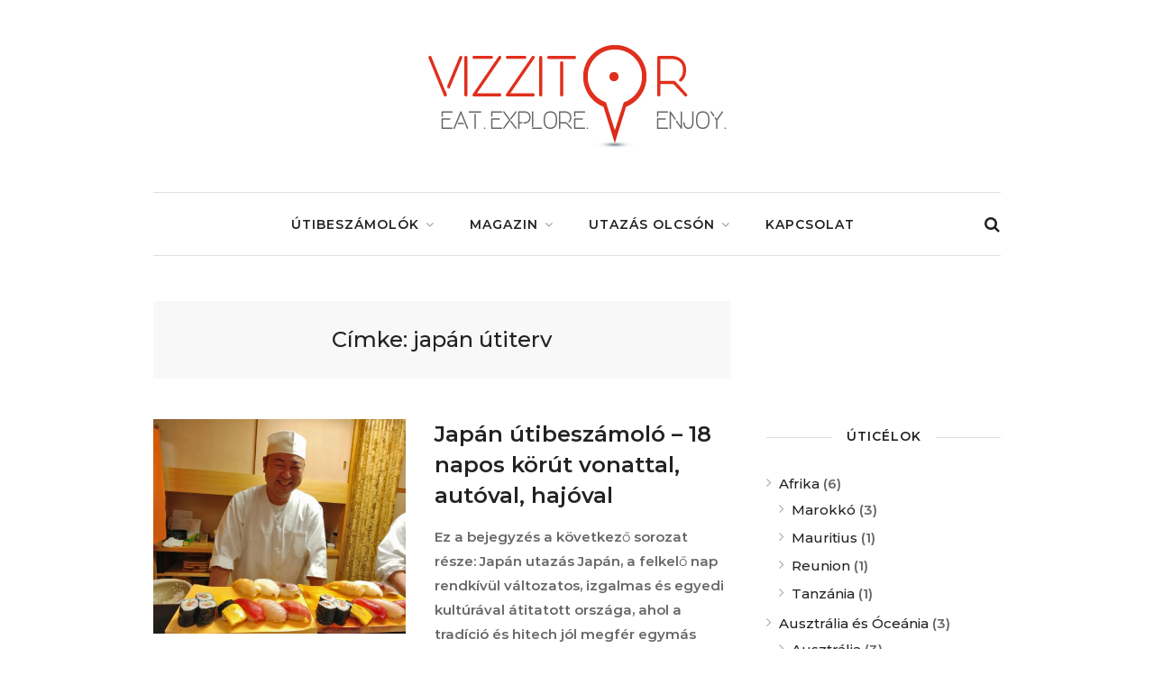

--- FILE ---
content_type: text/html; charset=UTF-8
request_url: https://www.vizzitor.hu/tag/japan-utiterv/
body_size: 14948
content:
<!DOCTYPE html>
<html lang="hu">

<head>
	
	<meta charset="UTF-8">
    <meta name="viewport" content="width=device-width, initial-scale=1, maximum-scale=1">
	<link rel="profile" href="http://gmpg.org/xfn/11">
	<link rel="pingback" href="https://www.vizzitor.hu/xmlrpc.php">

	<title>japán útiterv | vizzitor.hu</title>

            <script data-no-defer="1" data-ezscrex="false" data-cfasync="false" data-pagespeed-no-defer data-cookieconsent="ignore">
                var ctPublicFunctions = {"_ajax_nonce":"e3984893ed","_rest_nonce":"2a18d047be","_ajax_url":"\/wp-admin\/admin-ajax.php","_rest_url":"https:\/\/www.vizzitor.hu\/wp-json\/","data__cookies_type":"native","data__ajax_type":"rest","text__wait_for_decoding":"Decoding the contact data, let us a few seconds to finish. Anti-Spam by CleanTalk","cookiePrefix":"","wprocket_detected":false}
            </script>
        
            <script data-no-defer="1" data-ezscrex="false" data-cfasync="false" data-pagespeed-no-defer data-cookieconsent="ignore">
                var ctPublic = {"_ajax_nonce":"e3984893ed","settings__forms__check_internal":"0","settings__forms__check_external":"0","settings__forms__search_test":"1","settings__data__bot_detector_enabled":0,"blog_home":"https:\/\/www.vizzitor.hu\/","pixel__setting":"3","pixel__enabled":false,"pixel__url":"https:\/\/moderate3-v4.cleantalk.org\/pixel\/5d6c900fddb6f28c1a1132ad65cb1253.gif","data__email_check_before_post":"1","data__cookies_type":"native","data__key_is_ok":true,"data__visible_fields_required":true,"wl_brandname":"Anti-Spam by CleanTalk","wl_brandname_short":"CleanTalk","ct_checkjs_key":840792925,"emailEncoderPassKey":"33b18f0525590a866fe286d9fb2b93d3","bot_detector_forms_excluded":"W10=","advancedCacheExists":false,"varnishCacheExists":false,"wc_ajax_add_to_cart":false}
            </script>
        
<!-- The SEO Framework by Sybre Waaijer -->
<meta property="og:image" content="https://www.vizzitor.hu/wp-content/uploads/2019/01/cropped-nawiliwili-kauai-hawaii-1800x1000.jpg" />
<meta property="og:image:width" content="1800" />
<meta property="og:image:height" content="945" />
<meta property="og:locale" content="hu_HU" />
<meta property="og:type" content="website" />
<meta property="og:title" content="japán útiterv | vizzitor.hu" />
<meta property="og:url" content="https://www.vizzitor.hu/tag/japan-utiterv/" />
<meta property="og:site_name" content="vizzitor.hu" />
<meta name="twitter:card" content="summary_large_image" />
<meta name="twitter:title" content="japán útiterv | vizzitor.hu" />
<meta name="twitter:image" content="https://www.vizzitor.hu/wp-content/uploads/2019/01/cropped-nawiliwili-kauai-hawaii-1800x1000.jpg" />
<meta name="twitter:image:width" content="1800" />
<meta name="twitter:image:height" content="945" />
<link rel="canonical" href="https://www.vizzitor.hu/tag/japan-utiterv/" />
<meta name="google-site-verification" content="c7cXK0weIcFO3qUi3KpTa_lD3keXWuBEXttVuigLDrc" />
<meta name="p:domain_verify" content="870d7a9ca58fbdc8718098460b4bd009" />
<!-- / The SEO Framework by Sybre Waaijer | 3.72ms meta | 42.45ms boot -->

<link rel='dns-prefetch' href='//www.googletagmanager.com' />
<link rel='dns-prefetch' href='//fonts.googleapis.com' />
<link rel='dns-prefetch' href='//s.w.org' />
<link href='https://fonts.gstatic.com' crossorigin rel='preconnect' />
<link rel="alternate" type="application/rss+xml" title="vizzitor.hu &raquo; hírcsatorna" href="https://www.vizzitor.hu/feed/" />
<link rel="alternate" type="application/rss+xml" title="vizzitor.hu &raquo; hozzászólás hírcsatorna" href="https://www.vizzitor.hu/comments/feed/" />
<link rel="alternate" type="application/rss+xml" title="vizzitor.hu &raquo; japán útiterv címke hírcsatorna" href="https://www.vizzitor.hu/tag/japan-utiterv/feed/" />
		<script type="text/javascript">
			window._wpemojiSettings = {"baseUrl":"https:\/\/s.w.org\/images\/core\/emoji\/13.0.0\/72x72\/","ext":".png","svgUrl":"https:\/\/s.w.org\/images\/core\/emoji\/13.0.0\/svg\/","svgExt":".svg","source":{"concatemoji":"https:\/\/www.vizzitor.hu\/wp-includes\/js\/wp-emoji-release.min.js?ver=5.5"}};
			!function(e,a,t){var r,n,o,i,p=a.createElement("canvas"),s=p.getContext&&p.getContext("2d");function c(e,t){var a=String.fromCharCode;s.clearRect(0,0,p.width,p.height),s.fillText(a.apply(this,e),0,0);var r=p.toDataURL();return s.clearRect(0,0,p.width,p.height),s.fillText(a.apply(this,t),0,0),r===p.toDataURL()}function l(e){if(!s||!s.fillText)return!1;switch(s.textBaseline="top",s.font="600 32px Arial",e){case"flag":return!c([127987,65039,8205,9895,65039],[127987,65039,8203,9895,65039])&&(!c([55356,56826,55356,56819],[55356,56826,8203,55356,56819])&&!c([55356,57332,56128,56423,56128,56418,56128,56421,56128,56430,56128,56423,56128,56447],[55356,57332,8203,56128,56423,8203,56128,56418,8203,56128,56421,8203,56128,56430,8203,56128,56423,8203,56128,56447]));case"emoji":return!c([55357,56424,8205,55356,57212],[55357,56424,8203,55356,57212])}return!1}function d(e){var t=a.createElement("script");t.src=e,t.defer=t.type="text/javascript",a.getElementsByTagName("head")[0].appendChild(t)}for(i=Array("flag","emoji"),t.supports={everything:!0,everythingExceptFlag:!0},o=0;o<i.length;o++)t.supports[i[o]]=l(i[o]),t.supports.everything=t.supports.everything&&t.supports[i[o]],"flag"!==i[o]&&(t.supports.everythingExceptFlag=t.supports.everythingExceptFlag&&t.supports[i[o]]);t.supports.everythingExceptFlag=t.supports.everythingExceptFlag&&!t.supports.flag,t.DOMReady=!1,t.readyCallback=function(){t.DOMReady=!0},t.supports.everything||(n=function(){t.readyCallback()},a.addEventListener?(a.addEventListener("DOMContentLoaded",n,!1),e.addEventListener("load",n,!1)):(e.attachEvent("onload",n),a.attachEvent("onreadystatechange",function(){"complete"===a.readyState&&t.readyCallback()})),(r=t.source||{}).concatemoji?d(r.concatemoji):r.wpemoji&&r.twemoji&&(d(r.twemoji),d(r.wpemoji)))}(window,document,window._wpemojiSettings);
		</script>
		<style type="text/css">
img.wp-smiley,
img.emoji {
	display: inline !important;
	border: none !important;
	box-shadow: none !important;
	height: 1em !important;
	width: 1em !important;
	margin: 0 .07em !important;
	vertical-align: -0.1em !important;
	background: none !important;
	padding: 0 !important;
}
</style>
	<link rel='stylesheet' id='purethemes-shortcodes-css'  href='https://www.vizzitor.hu/wp-content/plugins/purethemes-shortcodes/css/shortcodes.css?ver=5.5' type='text/css' media='all' />
<link rel='stylesheet' id='wp-block-library-css'  href='https://www.vizzitor.hu/wp-includes/css/dist/block-library/style.min.css?ver=5.5' type='text/css' media='all' />
<link rel='stylesheet' id='ct_public_css-css'  href='https://www.vizzitor.hu/wp-content/plugins/cleantalk-spam-protect/css/cleantalk-public.min.css?ver=6.42' type='text/css' media='all' />
<link rel='stylesheet' id='ct_email_decoder_css-css'  href='https://www.vizzitor.hu/wp-content/plugins/cleantalk-spam-protect/css/cleantalk-email-decoder.min.css?ver=6.42' type='text/css' media='all' />
<link rel='stylesheet' id='contact-form-7-css'  href='https://www.vizzitor.hu/wp-content/plugins/contact-form-7/includes/css/styles.css?ver=5.2.2' type='text/css' media='all' />
<link rel='stylesheet' id='wp-post-series-frontend-css'  href='https://www.vizzitor.hu/wp-content/plugins/wp-post-series/assets/css/post-series.css?ver=5.5' type='text/css' media='all' />
<link rel='stylesheet' id='wp-pagenavi-css'  href='https://www.vizzitor.hu/wp-content/plugins/wp-pagenavi/pagenavi-css.css?ver=2.70' type='text/css' media='all' />
<link rel='stylesheet' id='travellerpress-plugin-styles-css'  href='https://www.vizzitor.hu/wp-content/plugins/travellerpress/public/assets/css/public.css?ver=1.0.0' type='text/css' media='all' />
<style id='travellerpress-plugin-styles-inline-css' type='text/css'>

               .custom_map, body #map-container #map_elements, body #map-container #map { height: 500px; }
</style>
<link rel='stylesheet' id='travelmatic-base-css'  href='https://www.vizzitor.hu/wp-content/themes/travelmatic/css/base.css?ver=5.5' type='text/css' media='all' />
<link rel='stylesheet' id='travelmatic-responsive-css'  href='https://www.vizzitor.hu/wp-content/themes/travelmatic/css/responsive.css?ver=5.5' type='text/css' media='all' />
<link rel='stylesheet' id='font-awesome-css'  href='https://www.vizzitor.hu/wp-content/themes/travelmatic/css/font-awesome.css?ver=5.5' type='text/css' media='all' />
<link rel='stylesheet' id='parent-style-css'  href='https://www.vizzitor.hu/wp-content/themes/travelmatic/style.css?ver=5.5' type='text/css' media='all' />
<link rel='stylesheet' id='travelmatic-style-css'  href='https://www.vizzitor.hu/wp-content/themes/travelmatic-child/style.css?ver=5.5' type='text/css' media='all' />
<link rel='stylesheet' id='travelmatic-fonts-css'  href='//fonts.googleapis.com/css?family=Montserrat%3A400%2C500%2C600%2C700%26subset%3Dlatin%2Clatin-ext&#038;ver=1.0.0' type='text/css' media='all' />
<link rel='stylesheet' id='bos_sb_main_css-css'  href='https://www.vizzitor.hu/wp-content/plugins/bookingcom-official-searchbox/css/bos_searchbox.css?ver=1.4' type='text/css' media='all' />
<script type='text/javascript' src='https://www.vizzitor.hu/wp-includes/js/jquery/jquery.js?ver=1.12.4-wp' id='jquery-js'></script>
<script type='text/javascript' data-pagespeed-no-defer src='https://www.vizzitor.hu/wp-content/plugins/cleantalk-spam-protect/js/apbct-public-bundle.min.js?ver=6.42' id='ct_public_functions-js'></script>
<script type='text/javascript' id='travellerpress-plugin-script-js-extra'>
/* <![CDATA[ */
var travellerpress_general_settings = {"scale":"1.1","group_text":"Post Series:","infobox_width":"300","wpv_url":"https:\/\/www.vizzitor.hu\/wp-content\/plugins\/travellerpress\/public\/assets","clusters_status":"","max_cluster_zoom":"19","min_cluster_size":"2"};
/* ]]> */
</script>
<script type='text/javascript' src='https://www.vizzitor.hu/wp-content/plugins/travellerpress/public/assets/js/public.js?ver=1.0.0' id='travellerpress-plugin-script-js'></script>

<!-- Google Analytics snippet added by Site Kit -->
<script type='text/javascript' src='https://www.googletagmanager.com/gtag/js?id=GT-5R346K7' id='google_gtagjs-js' async></script>
<script type='text/javascript' id='google_gtagjs-js-after'>
window.dataLayer = window.dataLayer || [];function gtag(){dataLayer.push(arguments);}
gtag('set', 'linker', {"domains":["www.vizzitor.hu"]} );
gtag("js", new Date());
gtag("set", "developer_id.dZTNiMT", true);
gtag("config", "GT-5R346K7");
</script>

<!-- End Google Analytics snippet added by Site Kit -->
<link rel="https://api.w.org/" href="https://www.vizzitor.hu/wp-json/" /><link rel="alternate" type="application/json" href="https://www.vizzitor.hu/wp-json/wp/v2/tags/1263" /><link rel="EditURI" type="application/rsd+xml" title="RSD" href="https://www.vizzitor.hu/xmlrpc.php?rsd" />
<link rel="wlwmanifest" type="application/wlwmanifest+xml" href="https://www.vizzitor.hu/wp-includes/wlwmanifest.xml" /> 
<meta name="generator" content="Site Kit by Google 1.116.0" /><meta name="B-verify" content="f690308dd2bf84a2b31fafd320a0b59a652f63e7" />
<meta name="google-site-verification" content="c7cXK0weIcFO3qUi3KpTa_lD3keXWuBEXttVuigLDrc" />
<!-- Global site tag (gtag.js) - Google Analytics -->
<script async src="https://www.googletagmanager.com/gtag/js?id=UA-28717691-3"></script>
<script>
  window.dataLayer = window.dataLayer || [];
  function gtag(){dataLayer.push(arguments);}
  gtag('js', new Date());

  gtag('config', 'UA-28717691-3');
</script>
<!-- Facebook Pixel Code -->
<script>
!function(f,b,e,v,n,t,s)
{if(f.fbq)return;n=f.fbq=function(){n.callMethod?
n.callMethod.apply(n,arguments):n.queue.push(arguments)};
if(!f._fbq)f._fbq=n;n.push=n;n.loaded=!0;n.version='2.0';
n.queue=[];t=b.createElement(e);t.async=!0;
t.src=v;s=b.getElementsByTagName(e)[0];
s.parentNode.insertBefore(t,s)}(window,document,'script',
'https://connect.facebook.net/en_US/fbevents.js');
 fbq('init', '167335247301508'); 
fbq('track', 'PageView');
</script>
<noscript>
 <img height="1" width="1" 
src="https://www.facebook.com/tr?id=167335247301508&ev=PageView
&noscript=1"/>
</noscript>
<!-- End Facebook Pixel Code -->
<style type="text/css">
 .page-links a:hover,#wp-calendar tbody td#today, #backtotop_wpv a, .tagcloud a:hover, .tabs-nav li.active a, .tabs-nav-o li.active a, .accordion h3.active-acc, .highlight.color, #jPanelMenu-menu #current,#jPanelMenu-menu li a:hover,.rsABlock .post-tag,.post span.post-tag,.featured li .post-tag,.featured li.effect-zoom,.featured li.effect-apollo,.highlight,.comment-reply-link:hover,.viewer .close:hover,.nav-links .current:hover,.nav-links .current,.hover-icon,.post-icon,.owl-carousel .item:hover .title, .owl-theme .owl-controls .owl-buttons div:hover, .rsDefault .rsArrowIcn:hover, .rsDefault .rsThumb.rsNavSelected,.rsDefault .rsThumbsArrow:hover, .pagination ul li a.current-page:hover, .pagination ul li a.current-page,.infoBox-close:hover,#mapnav-buttons a:hover { background-color: #e02f1d; }
.rsDefaultInv .rsThumb.rsNavSelected {
	background: #e02f1d;
	border-left: 1px solid #e02f1d;
	border-bottom: 1px solid #e02f1d;
	-webkit-box-shadow: inset 0px -1px 0px 0px #e02f1d, 1px 0px 0px 0px #e02f1d;
	-moz-box-shadow: inset 0px -1px 0px 0px #e02f1d, 1px 0px 0px 0px #e02f1d;
	box-shadow: inset 0px -1px 0px 0px #e02f1d, 1px 0px 0px 0px #e02f1d;
}
.page-links a:hover,#wp-calendar tbody td#today,.nav-links .current:hover,.nav-links .current,.rsDefault .rsThumb.rsNavSelected,.pagination ul li a.current-page:hover,.pagination ul li a.current-page {border-color: #e02f1d;}
#wp-calendar tbody td a,.post .meta-tag a:hover,.post a.meta-tag:hover,.close-search a:hover,#current,.widget li a:hover,.header_area .menu ul li.sfHover a.sf-with-ul,.header_area .menu ul li a:hover, .menu ul li.sfHover a.sf-with-ul:after, .widget_categories li a:hover, .widget-out-title_categories li a:hover, .widget_archive li a:hover, .widget-out-title_archive li a:hover, .widget_recent_entries li a:hover, .widget-out-title_recent_entries li a:hover, .categories li a:hover, .widget_meta li a:hover, .widget_nav_menu li a:hover, .widget_pages li a:hover,.header_area .menu ul > li.current-menu-item > a, .header_area .menu ul > li.current-menu-parent > a, .post-series-links li a,.post-series a.show-more-posts:hover, .post-series a.next-post:hover, .post-series a.next-post:hover:after, .post-series a.show-more-posts:hover:after  { color:  #e02f1d; }
</style>


<!-- Facebook Pixel Code -->
<script type='text/javascript'>
!function(f,b,e,v,n,t,s){if(f.fbq)return;n=f.fbq=function(){n.callMethod?
n.callMethod.apply(n,arguments):n.queue.push(arguments)};if(!f._fbq)f._fbq=n;
n.push=n;n.loaded=!0;n.version='2.0';n.queue=[];t=b.createElement(e);t.async=!0;
t.src=v;s=b.getElementsByTagName(e)[0];s.parentNode.insertBefore(t,s)}(window,
document,'script','https://connect.facebook.net/en_US/fbevents.js');
</script>
<!-- End Facebook Pixel Code -->
<script type='text/javascript'>
  fbq('init', '167335247301508', {}, {
    "agent": "wordpress-5.5-2.2.0"
});
</script><script type='text/javascript'>
  fbq('track', 'PageView', []);
</script>
<!-- Facebook Pixel Code -->
<noscript>
<img height="1" width="1" style="display:none" alt="fbpx"
src="https://www.facebook.com/tr?id=167335247301508&ev=PageView&noscript=1" />
</noscript>
<!-- End Facebook Pixel Code -->
      <meta name="onesignal" content="wordpress-plugin"/>
            <script>

      window.OneSignal = window.OneSignal || [];

      OneSignal.push( function() {
        OneSignal.SERVICE_WORKER_UPDATER_PATH = "OneSignalSDKUpdaterWorker.js.php";
        OneSignal.SERVICE_WORKER_PATH = "OneSignalSDKWorker.js.php";
        OneSignal.SERVICE_WORKER_PARAM = { scope: '/' };

        OneSignal.setDefaultNotificationUrl("https://www.vizzitor.hu");
        var oneSignal_options = {};
        window._oneSignalInitOptions = oneSignal_options;

        oneSignal_options['wordpress'] = true;
oneSignal_options['appId'] = 'e7a34fef-f28f-4093-bc5a-b6f4273aca2c';
oneSignal_options['welcomeNotification'] = { };
oneSignal_options['welcomeNotification']['disable'] = true;
oneSignal_options['path'] = "https://www.vizzitor.hu/wp-content/plugins/onesignal-free-web-push-notifications/sdk_files/";
oneSignal_options['promptOptions'] = { };
oneSignal_options['promptOptions']['actionMessage'] = 'Szeretnénk értesítést küldeni új tartalmakról. Ha nem jön be később bármikor leiratkozhtasz.';
oneSignal_options['promptOptions']['acceptButtonText'] = 'Bekövetem!';
oneSignal_options['promptOptions']['cancelButtonText'] = 'Lemaradok';
oneSignal_options['promptOptions']['siteName'] = 'https://www.vizzitor.hu/';
oneSignal_options['notifyButton'] = { };
oneSignal_options['notifyButton']['enable'] = true;
oneSignal_options['notifyButton']['position'] = 'bottom-right';
oneSignal_options['notifyButton']['theme'] = 'default';
oneSignal_options['notifyButton']['size'] = 'medium';
oneSignal_options['notifyButton']['displayPredicate'] = function() {
              return OneSignal.isPushNotificationsEnabled()
                      .then(function(isPushEnabled) {
                          return !isPushEnabled;
                      });
            };
oneSignal_options['notifyButton']['showCredit'] = true;
oneSignal_options['notifyButton']['text'] = {};
oneSignal_options['notifyButton']['text']['tip.state.unsubscribed'] = 'Feliratkozás értesítőkre';
oneSignal_options['notifyButton']['text']['tip.state.subscribed'] = 'Minden oké. Jelenleg fel vagy iratkozva az értesítőkre.';
oneSignal_options['notifyButton']['text']['tip.state.blocked'] = 'Sajnos letiltottad az értesítőket';
oneSignal_options['notifyButton']['text']['message.action.subscribed'] = 'Köszi a feliratkozást!';
oneSignal_options['notifyButton']['text']['message.action.resubscribed'] = 'Sikeresen feliratkoztál, köszi!';
oneSignal_options['notifyButton']['text']['message.action.unsubscribed'] = 'A leiratkozás sikeres volt, nem küldünk több értesítőt.';
oneSignal_options['notifyButton']['text']['dialog.main.button.subscribe'] = 'FELIRATKOZÁS';
oneSignal_options['notifyButton']['text']['dialog.main.button.unsubscribe'] = 'LEIRATKOZÁS';
oneSignal_options['notifyButton']['text']['dialog.blocked.title'] = 'Értesítők blokkolásának feloldása';
oneSignal_options['notifyButton']['text']['dialog.blocked.message'] = 'Kövesd az útmutatót a blokkolt értesítők feloldásához:';
                OneSignal.init(window._oneSignalInitOptions);
                OneSignal.showSlidedownPrompt();      });

      function documentInitOneSignal() {
        var oneSignal_elements = document.getElementsByClassName("OneSignal-prompt");

        var oneSignalLinkClickHandler = function(event) { OneSignal.push(['registerForPushNotifications']); event.preventDefault(); };        for(var i = 0; i < oneSignal_elements.length; i++)
          oneSignal_elements[i].addEventListener('click', oneSignalLinkClickHandler, false);
      }

      if (document.readyState === 'complete') {
           documentInitOneSignal();
      }
      else {
           window.addEventListener("load", function(event){
               documentInitOneSignal();
          });
      }
    </script>

<!-- Google Tag Manager snippet added by Site Kit -->
<script>
			( function( w, d, s, l, i ) {
				w[l] = w[l] || [];
				w[l].push( {'gtm.start': new Date().getTime(), event: 'gtm.js'} );
				var f = d.getElementsByTagName( s )[0],
					j = d.createElement( s ), dl = l != 'dataLayer' ? '&l=' + l : '';
				j.async = true;
				j.src = 'https://www.googletagmanager.com/gtm.js?id=' + i + dl;
				f.parentNode.insertBefore( j, f );
			} )( window, document, 'script', 'dataLayer', 'GTM-P6QRVK9W' );
			
</script>

<!-- End Google Tag Manager snippet added by Site Kit -->
<link rel="icon" href="https://www.vizzitor.hu/wp-content/uploads/2019/01/cropped-EEE-sqorange.fw_-1-32x32.png" sizes="32x32" />
<link rel="icon" href="https://www.vizzitor.hu/wp-content/uploads/2019/01/cropped-EEE-sqorange.fw_-1-192x192.png" sizes="192x192" />
<link rel="apple-touch-icon" href="https://www.vizzitor.hu/wp-content/uploads/2019/01/cropped-EEE-sqorange.fw_-1-180x180.png" />
<meta name="msapplication-TileImage" content="https://www.vizzitor.hu/wp-content/uploads/2019/01/cropped-EEE-sqorange.fw_-1-270x270.png" />
		<style type="text/css" id="wp-custom-css">
			.post-content a { color: #FF6600 !important; }
.entry-content ol li a {
  color: #FF6600
}

h3 {
    font-size: 15pt;    
}


blockquote {
font-family: Georgia, serif;
font-size: 16px;
font-style: italic;
margin: 10px 10px 10px 0px;
padding: 20px 50px 20px 50px;
line-height: 1.45;
position: relative;
color: #222222;
border-left:5px solid #e02f1d;
background:#EFEFEF;
}
 
blockquote cite {
color: #efefef;
font-size: 14px;
display: block;
margin-top: 5px;
}
 
blockquote cite:before {
content: "\2014 \2009";
}		</style>
		<style id="kirki-inline-styles">.large-header-wrapper #logo img{max-height:150px;}.small-header #logo img{max-height:69px;}body{font-family:Montserrat;font-size:15px;font-weight:400;line-height:27px;text-align:left;color:#666;}input[type="text"], input[type="password"], input[type="email"], input[type="url"], input[type="tel"], #jPanelMenu-menu.menu ul, textarea, select, h1, h2, h3, h4, h5, h6, .button, input[type="button"], input[type="submit"], button, .map-box, .top-nav li, .menu ul,.post .meta-tag, .post .post-tag,.meta-container .meta, .featured li .title, .featured li .date, .header-search input, .date, a.read-more, .comment-tag, .pagination, .pagination-next-prev, .about-me-widget span, .w-date, .action-button, .rsABlock .post-tag, .rsDefaultInv .rsThumb,.rsABlock .meta-tag, #homeSlider .slide-btn, .owl-carousel .title span, .share-post, .viewer .close, .comment-by, figure.image-right figcaption, .image-left figcaption, a.menu-trigger{font-family:Montserrat;}#logo h1 a,#logo h2 a{font-family:Montserrat;font-size:24px;font-weight:400;line-height:27px;text-align:left;text-transform:none;color:#666;}h1,h2,h3,h4,h5,h6{font-family:Montserrat;font-weight:400;}.header_area .menu ul > li > a{font-family:Montserrat;font-size:14px;font-weight:600;line-height:18px;text-align:left;text-transform:uppercase;color:#222;}/* cyrillic-ext */
@font-face {
  font-family: 'Montserrat';
  font-style: normal;
  font-weight: 400;
  font-display: swap;
  src: url(https://www.vizzitor.hu/wp-content/fonts/montserrat/font) format('woff');
  unicode-range: U+0460-052F, U+1C80-1C8A, U+20B4, U+2DE0-2DFF, U+A640-A69F, U+FE2E-FE2F;
}
/* cyrillic */
@font-face {
  font-family: 'Montserrat';
  font-style: normal;
  font-weight: 400;
  font-display: swap;
  src: url(https://www.vizzitor.hu/wp-content/fonts/montserrat/font) format('woff');
  unicode-range: U+0301, U+0400-045F, U+0490-0491, U+04B0-04B1, U+2116;
}
/* vietnamese */
@font-face {
  font-family: 'Montserrat';
  font-style: normal;
  font-weight: 400;
  font-display: swap;
  src: url(https://www.vizzitor.hu/wp-content/fonts/montserrat/font) format('woff');
  unicode-range: U+0102-0103, U+0110-0111, U+0128-0129, U+0168-0169, U+01A0-01A1, U+01AF-01B0, U+0300-0301, U+0303-0304, U+0308-0309, U+0323, U+0329, U+1EA0-1EF9, U+20AB;
}
/* latin-ext */
@font-face {
  font-family: 'Montserrat';
  font-style: normal;
  font-weight: 400;
  font-display: swap;
  src: url(https://www.vizzitor.hu/wp-content/fonts/montserrat/font) format('woff');
  unicode-range: U+0100-02BA, U+02BD-02C5, U+02C7-02CC, U+02CE-02D7, U+02DD-02FF, U+0304, U+0308, U+0329, U+1D00-1DBF, U+1E00-1E9F, U+1EF2-1EFF, U+2020, U+20A0-20AB, U+20AD-20C0, U+2113, U+2C60-2C7F, U+A720-A7FF;
}
/* latin */
@font-face {
  font-family: 'Montserrat';
  font-style: normal;
  font-weight: 400;
  font-display: swap;
  src: url(https://www.vizzitor.hu/wp-content/fonts/montserrat/font) format('woff');
  unicode-range: U+0000-00FF, U+0131, U+0152-0153, U+02BB-02BC, U+02C6, U+02DA, U+02DC, U+0304, U+0308, U+0329, U+2000-206F, U+20AC, U+2122, U+2191, U+2193, U+2212, U+2215, U+FEFF, U+FFFD;
}
/* cyrillic-ext */
@font-face {
  font-family: 'Montserrat';
  font-style: normal;
  font-weight: 600;
  font-display: swap;
  src: url(https://www.vizzitor.hu/wp-content/fonts/montserrat/font) format('woff');
  unicode-range: U+0460-052F, U+1C80-1C8A, U+20B4, U+2DE0-2DFF, U+A640-A69F, U+FE2E-FE2F;
}
/* cyrillic */
@font-face {
  font-family: 'Montserrat';
  font-style: normal;
  font-weight: 600;
  font-display: swap;
  src: url(https://www.vizzitor.hu/wp-content/fonts/montserrat/font) format('woff');
  unicode-range: U+0301, U+0400-045F, U+0490-0491, U+04B0-04B1, U+2116;
}
/* vietnamese */
@font-face {
  font-family: 'Montserrat';
  font-style: normal;
  font-weight: 600;
  font-display: swap;
  src: url(https://www.vizzitor.hu/wp-content/fonts/montserrat/font) format('woff');
  unicode-range: U+0102-0103, U+0110-0111, U+0128-0129, U+0168-0169, U+01A0-01A1, U+01AF-01B0, U+0300-0301, U+0303-0304, U+0308-0309, U+0323, U+0329, U+1EA0-1EF9, U+20AB;
}
/* latin-ext */
@font-face {
  font-family: 'Montserrat';
  font-style: normal;
  font-weight: 600;
  font-display: swap;
  src: url(https://www.vizzitor.hu/wp-content/fonts/montserrat/font) format('woff');
  unicode-range: U+0100-02BA, U+02BD-02C5, U+02C7-02CC, U+02CE-02D7, U+02DD-02FF, U+0304, U+0308, U+0329, U+1D00-1DBF, U+1E00-1E9F, U+1EF2-1EFF, U+2020, U+20A0-20AB, U+20AD-20C0, U+2113, U+2C60-2C7F, U+A720-A7FF;
}
/* latin */
@font-face {
  font-family: 'Montserrat';
  font-style: normal;
  font-weight: 600;
  font-display: swap;
  src: url(https://www.vizzitor.hu/wp-content/fonts/montserrat/font) format('woff');
  unicode-range: U+0000-00FF, U+0131, U+0152-0153, U+02BB-02BC, U+02C6, U+02DA, U+02DC, U+0304, U+0308, U+0329, U+2000-206F, U+20AC, U+2122, U+2191, U+2193, U+2212, U+2215, U+FEFF, U+FFFD;
}</style>
</head>

<body class="archive tag tag-japan-utiterv tag-1263 hfeed">
<div id="wrapper">


<!-- Header
================================================== -->
<div class="large-header-wrapper">
	<!-- Top Bar -->
		<div id="top-bar"  class="disable" >
		<div class="container">
			
			<!-- Nav -->
			<div class="ten columns">
				<div id="top-nav" class="top-nav"><ul>
<li class="page_item page-item-132"><a href="https://www.vizzitor.hu/kapcsolat/">Kapcsolat</a></li>
<li class="page_item page-item-23592"><a href="https://www.vizzitor.hu/orszagok/">Útibeszámolók</a></li>
<li class="page_item page-item-119"><a href="https://www.vizzitor.hu/uticelok-terkep/">Úticélok</a></li>
</ul></div>

					<!-- Mobile Navigation -->
					<div class="mmenu-trigger">
						<button class="hamburger hamburger--collapse" type="button">
							<span class="hamburger-box">
								<span class="hamburger-inner"></span>
							</span>
						</button>
					</div>
					 <div class="mmenu-search"><i class="fa fa-search search-trigger"></i></div>
			</div>

			<!-- Social Icons -->
			<div class="six columns">
				<ul class="social-icons"><li><a class="facebook"  href="#"><i class="icon-facebook"></i></a></li><li><a class="instagram"  href="#"><i class="icon-instagram"></i></a></li><li><a class="gplus"  href="#"><i class="icon-gplus"></i></a></li></ul>			</div>

		</div>
	</div>

	<!-- Content -->
	<div class="container">
		
		<!-- Logo -->
		<div class="sixteen columns">

			<div id="logo">
		
					                    <a href="https://www.vizzitor.hu/" title="vizzitor.hu" rel="home"><img src="https://www.vizzitor.hu/wp-content/uploads/2018/03/vizzitor-332-white.png"  width="332" height="120" alt="vizzitor.hu"/></a>
	                    	            		
			</div>

			<div class="clearfix"></div>
		</div>


		<!-- Main Menu -->
		<div class="sixteen columns header_area large-header">

			<!-- Search Form -->
			<div class="header-search">
			     <div id="search-box">
			      	<form action="https://www.vizzitor.hu/" id="searchform" method="get">
			      		<input type="text" name="s" id="s"  placeholder="Írd ide mit keresel + Enter!" />
			      	</form>
			      	<div class="close-search"><a class="fa fa-times" href="#"></a></div>
			     </div>
			</div>

			<nav id="navigation" class="navigation menu">
				<ul id="responsive" class="menu"><li id="menu-item-26603" class="menu-item menu-item-type-post_type menu-item-object-page menu-item-has-children menu-item-26603"><a href="https://www.vizzitor.hu/orszagok/">Útibeszámolók</a>
<ul class="sub-menu">
	<li id="menu-item-28238" class="menu-item menu-item-type-taxonomy menu-item-object-category menu-item-28238"><a href="https://www.vizzitor.hu/utazas/europa/">Európa</a></li>
	<li id="menu-item-28239" class="menu-item menu-item-type-taxonomy menu-item-object-category menu-item-28239"><a href="https://www.vizzitor.hu/utazas/azsia/">Ázsia</a></li>
	<li id="menu-item-28241" class="menu-item menu-item-type-taxonomy menu-item-object-category menu-item-28241"><a href="https://www.vizzitor.hu/utazas/eszak-amerika/">Észak-Amerika</a></li>
	<li id="menu-item-28240" class="menu-item menu-item-type-taxonomy menu-item-object-category menu-item-28240"><a href="https://www.vizzitor.hu/utazas/afrika/">Afrika</a></li>
	<li id="menu-item-26602" class="menu-item menu-item-type-post_type menu-item-object-page menu-item-26602"><a href="https://www.vizzitor.hu/orszagok/">Útibeszámolók</a></li>
</ul>
</li>
<li id="menu-item-24178" class="menu-item menu-item-type-taxonomy menu-item-object-category menu-item-has-children menu-item-24178"><a href="https://www.vizzitor.hu/utazas/magazin/">Magazin</a>
<ul class="sub-menu">
	<li id="menu-item-24184" class="menu-item menu-item-type-taxonomy menu-item-object-category menu-item-24184"><a href="https://www.vizzitor.hu/utazas/magazin/hotel-szalloda-szallas/">hotel, szálloda, szállás</a></li>
	<li id="menu-item-24181" class="menu-item menu-item-type-taxonomy menu-item-object-category menu-item-24181"><a href="https://www.vizzitor.hu/utazas/magazin/etterem/">étterem</a></li>
	<li id="menu-item-24185" class="menu-item menu-item-type-taxonomy menu-item-object-category menu-item-24185"><a href="https://www.vizzitor.hu/utazas/magazin/luxus/">luxus</a></li>
	<li id="menu-item-24186" class="menu-item menu-item-type-taxonomy menu-item-object-category menu-item-24186"><a href="https://www.vizzitor.hu/utazas/magazin/repules/">repülés</a></li>
	<li id="menu-item-24183" class="menu-item menu-item-type-taxonomy menu-item-object-category menu-item-24183"><a href="https://www.vizzitor.hu/utazas/magazin/hajo/">hajó</a></li>
	<li id="menu-item-24176" class="menu-item menu-item-type-taxonomy menu-item-object-category menu-item-24176"><a href="https://www.vizzitor.hu/utazas/magazin/hogyan-how-to/">útmutató &#8211; hogyan kell?</a></li>
	<li id="menu-item-24175" class="menu-item menu-item-type-taxonomy menu-item-object-category menu-item-24175"><a href="https://www.vizzitor.hu/utazas/magazin/utazas-felszereles/">utazós felszerelés</a></li>
	<li id="menu-item-24177" class="menu-item menu-item-type-taxonomy menu-item-object-category menu-item-24177"><a href="https://www.vizzitor.hu/utazas/magazin/kornyezetbarat-oko-bio-zold/">zöld, öko, környezetbarát</a></li>
	<li id="menu-item-24179" class="menu-item menu-item-type-taxonomy menu-item-object-category menu-item-24179"><a href="https://www.vizzitor.hu/utazas/magazin/design/">design</a></li>
	<li id="menu-item-24174" class="menu-item menu-item-type-taxonomy menu-item-object-category menu-item-24174"><a href="https://www.vizzitor.hu/utazas/magazin/szolgalati-kozlemeny/">szolgálati közlemény</a></li>
	<li id="menu-item-24180" class="menu-item menu-item-type-taxonomy menu-item-object-category menu-item-24180"><a href="https://www.vizzitor.hu/utazas/magazin/digitalis-fenykepezogep/">digitális fényképezőgép</a></li>
	<li id="menu-item-24182" class="menu-item menu-item-type-taxonomy menu-item-object-category menu-item-24182"><a href="https://www.vizzitor.hu/utazas/magazin/extrem-sport/">extrém sport</a></li>
</ul>
</li>
<li id="menu-item-24164" class="menu-item menu-item-type-taxonomy menu-item-object-category menu-item-has-children menu-item-24164"><a href="https://www.vizzitor.hu/utazas/utazas-olcson/">Utazás olcsón</a>
<ul class="sub-menu">
	<li id="menu-item-24163" class="menu-item menu-item-type-taxonomy menu-item-object-category menu-item-24163"><a href="https://www.vizzitor.hu/utazas/utazas-olcson/olcso-repulojegy/">olcsó repülőjegy</a></li>
	<li id="menu-item-24165" class="menu-item menu-item-type-taxonomy menu-item-object-category menu-item-24165"><a href="https://www.vizzitor.hu/utazas/utazas-olcson/szallas-tippek/">szállás tippek</a></li>
</ul>
</li>
<li id="menu-item-24160" class="menu-item menu-item-type-post_type menu-item-object-page menu-item-24160"><a href="https://www.vizzitor.hu/kapcsolat/">Kapcsolat</a></li>
<li class="search"><a href="#"><i class="fa fa-search"></i></a></li></ul>			</nav>
			<div class="clearfix"></div>
		</div>


	</div>
</div><!-- eof large heade wrapper -->
<div class="large-header-sticky">
	<div class="small-header">

		<!-- Content -->
		<div class="container header_area">
			
	    	<!-- Mobile Navigation -->
	    	<div class="mmenu-trigger">
	    		<button class="hamburger hamburger--collapse" type="button">
	    			<span class="hamburger-box">
	    				<span class="hamburger-inner"></span>
	    			</span>
	    		</button>
	    	</div>
	        <div class="mmenu-search"><i class="fa fa-search search-trigger"></i></div>

			<div class="four columns">
				<div id="logo">
						                    <a href="https://www.vizzitor.hu/" title="vizzitor.hu" rel="home"><img src="https://www.vizzitor.hu/wp-content/uploads/2018/03/vizzitor-332-white.png" alt="vizzitor.hu"/></a>
	                    					<div class="clearfix"></div>
				</div>
			</div>
				
			<div class="twelve columns">
				<div class="sh_nav_container">
					<nav id="navigation" class="navigation menu">
						<ul id="responsive" class="menu"><li class="menu-item menu-item-type-post_type menu-item-object-page menu-item-has-children menu-item-26603"><a href="https://www.vizzitor.hu/orszagok/">Útibeszámolók</a>
<ul class="sub-menu">
	<li class="menu-item menu-item-type-taxonomy menu-item-object-category menu-item-28238"><a href="https://www.vizzitor.hu/utazas/europa/">Európa</a></li>
	<li class="menu-item menu-item-type-taxonomy menu-item-object-category menu-item-28239"><a href="https://www.vizzitor.hu/utazas/azsia/">Ázsia</a></li>
	<li class="menu-item menu-item-type-taxonomy menu-item-object-category menu-item-28241"><a href="https://www.vizzitor.hu/utazas/eszak-amerika/">Észak-Amerika</a></li>
	<li class="menu-item menu-item-type-taxonomy menu-item-object-category menu-item-28240"><a href="https://www.vizzitor.hu/utazas/afrika/">Afrika</a></li>
	<li class="menu-item menu-item-type-post_type menu-item-object-page menu-item-26602"><a href="https://www.vizzitor.hu/orszagok/">Útibeszámolók</a></li>
</ul>
</li>
<li class="menu-item menu-item-type-taxonomy menu-item-object-category menu-item-has-children menu-item-24178"><a href="https://www.vizzitor.hu/utazas/magazin/">Magazin</a>
<ul class="sub-menu">
	<li class="menu-item menu-item-type-taxonomy menu-item-object-category menu-item-24184"><a href="https://www.vizzitor.hu/utazas/magazin/hotel-szalloda-szallas/">hotel, szálloda, szállás</a></li>
	<li class="menu-item menu-item-type-taxonomy menu-item-object-category menu-item-24181"><a href="https://www.vizzitor.hu/utazas/magazin/etterem/">étterem</a></li>
	<li class="menu-item menu-item-type-taxonomy menu-item-object-category menu-item-24185"><a href="https://www.vizzitor.hu/utazas/magazin/luxus/">luxus</a></li>
	<li class="menu-item menu-item-type-taxonomy menu-item-object-category menu-item-24186"><a href="https://www.vizzitor.hu/utazas/magazin/repules/">repülés</a></li>
	<li class="menu-item menu-item-type-taxonomy menu-item-object-category menu-item-24183"><a href="https://www.vizzitor.hu/utazas/magazin/hajo/">hajó</a></li>
	<li class="menu-item menu-item-type-taxonomy menu-item-object-category menu-item-24176"><a href="https://www.vizzitor.hu/utazas/magazin/hogyan-how-to/">útmutató &#8211; hogyan kell?</a></li>
	<li class="menu-item menu-item-type-taxonomy menu-item-object-category menu-item-24175"><a href="https://www.vizzitor.hu/utazas/magazin/utazas-felszereles/">utazós felszerelés</a></li>
	<li class="menu-item menu-item-type-taxonomy menu-item-object-category menu-item-24177"><a href="https://www.vizzitor.hu/utazas/magazin/kornyezetbarat-oko-bio-zold/">zöld, öko, környezetbarát</a></li>
	<li class="menu-item menu-item-type-taxonomy menu-item-object-category menu-item-24179"><a href="https://www.vizzitor.hu/utazas/magazin/design/">design</a></li>
	<li class="menu-item menu-item-type-taxonomy menu-item-object-category menu-item-24174"><a href="https://www.vizzitor.hu/utazas/magazin/szolgalati-kozlemeny/">szolgálati közlemény</a></li>
	<li class="menu-item menu-item-type-taxonomy menu-item-object-category menu-item-24180"><a href="https://www.vizzitor.hu/utazas/magazin/digitalis-fenykepezogep/">digitális fényképezőgép</a></li>
	<li class="menu-item menu-item-type-taxonomy menu-item-object-category menu-item-24182"><a href="https://www.vizzitor.hu/utazas/magazin/extrem-sport/">extrém sport</a></li>
</ul>
</li>
<li class="menu-item menu-item-type-taxonomy menu-item-object-category menu-item-has-children menu-item-24164"><a href="https://www.vizzitor.hu/utazas/utazas-olcson/">Utazás olcsón</a>
<ul class="sub-menu">
	<li class="menu-item menu-item-type-taxonomy menu-item-object-category menu-item-24163"><a href="https://www.vizzitor.hu/utazas/utazas-olcson/olcso-repulojegy/">olcsó repülőjegy</a></li>
	<li class="menu-item menu-item-type-taxonomy menu-item-object-category menu-item-24165"><a href="https://www.vizzitor.hu/utazas/utazas-olcson/szallas-tippek/">szállás tippek</a></li>
</ul>
</li>
<li class="menu-item menu-item-type-post_type menu-item-object-page menu-item-24160"><a href="https://www.vizzitor.hu/kapcsolat/">Kapcsolat</a></li>
<li class="search"><a href="#"><i class="fa fa-search"></i></a></li></ul>						<div class="clearfix"></div>
					</nav>
			    </div>
		    </div>
		
			<div class="header-search">
			     <div id="search-box-mobile">
			      	<form action="https://www.vizzitor.hu/" id="searchform" method="get">
			      		<input type="text" name="s" id="s"  value="Írd ide mit keresel + Enter!" />
			      	</form>
			      	<div class="close-search"><a class="fa fa-times" href="#"></a></div>
			     </div>
			</div>
		</div>
		
	</div>
</div>
<!-- Sticky Header / End -->

<!-- Sticky Header Offset -->
<a id="showHere"></a>
<div class="container right-sidebar">

	<!-- Content
	================================================== -->
	<div class="eleven columns embed-fix">

		
				<!-- Category Banner -->
						<div class="category-banner">
				<h3 class="page-title">Címke: <span>japán útiterv</span></h3>			</div><!-- .page-header -->
			<div class="clearfix"></div>
									
				
				<div class="post  list-style">
	<div class="post-img">
		<a href="https://www.vizzitor.hu/japan-utazas-korut/" title="Japán útibeszámoló &#8211; 18 napos körút vonattal, autóval, hajóval"><img width="470" height="400" src="https://www.vizzitor.hu/wp-content/uploads/2019/02/20171029_203114b-470x400.jpg" class="attachment-travelmatic-list-thumb size-travelmatic-list-thumb wp-post-image" alt="" loading="lazy" /></a>	</div>

	<div class="post-header">
		<a href="https://www.vizzitor.hu/japan-utazas-korut/"><h3 class="entry-title">Japán útibeszámoló &#8211; 18 napos körút vonattal, autóval, hajóval</h3></a>
		<div class="meta-container">
			<div class="meta-tags-wrapper"></div>		</div>
		

		<div class="post-content">
			<p>Ez a bejegyzés a következő sorozat része: Japán utazás Japán, a felkelő nap rendkívül változatos, izgalmas és egyedi kultúrával átitatott országa, ahol a tradíció és hitech jól megfér egymás mellett&#8230;.</p>
		</div>
	</div>
	<div class="post-footer">
		<a href="https://www.vizzitor.hu/japan-utazas-korut/" class="read-more">Tovább</a>
	</div>
</div>
<div class="clearfix"></div>


						<div class="clearfix"></div>
			
		
	</div>


<div id="secondary" class="five columns widget-area" role="complementary">
	<div class="padding-left">
		<aside id="custom_html-2" class="widget_text widget widget_custom_html"><div class="textwidget custom-html-widget"><div id="fb-root"></div>
<script>(function(d, s, id) {
  var js, fjs = d.getElementsByTagName(s)[0];
  if (d.getElementById(id)) return;
  js = d.createElement(s); js.id = id;
  js.src = 'https://connect.facebook.net/hu_HU/sdk.js#xfbml=1&autoLogAppEvents=1&version=v3.2&appId=55431059930';
  fjs.parentNode.insertBefore(js, fjs);
}(document, 'script', 'facebook-jssdk'));</script>
<div style="min-height:121px" class="fb-page" data-href="https://www.facebook.com/vizzitor/" data-width="335" data-small-header="true" data-adapt-container-width="true" data-hide-cover="false" data-show-facepile="true"><blockquote cite="https://www.facebook.com/vizzitor/" class="fb-xfbml-parse-ignore"><a href="https://www.facebook.com/vizzitor/">Vizzitor</a></blockquote></div></div></aside><aside id="categories-3" class="widget widget_categories"><div class="headline"><h3 class="widget-title">Úticélok</h3><span class="line"></span></div>
			<ul>
					<li class="cat-item cat-item-15"><a href="https://www.vizzitor.hu/utazas/afrika/">Afrika</a> (6)
<ul class='children'>
	<li class="cat-item cat-item-1002"><a href="https://www.vizzitor.hu/utazas/afrika/marokko/">Marokkó</a> (3)
</li>
	<li class="cat-item cat-item-2186"><a href="https://www.vizzitor.hu/utazas/afrika/mauritius/">Mauritius</a> (1)
</li>
	<li class="cat-item cat-item-2220"><a href="https://www.vizzitor.hu/utazas/afrika/reunion/">Reunion</a> (1)
</li>
	<li class="cat-item cat-item-925"><a href="https://www.vizzitor.hu/utazas/afrika/tanzania/">Tanzánia</a> (1)
</li>
</ul>
</li>
	<li class="cat-item cat-item-890"><a href="https://www.vizzitor.hu/utazas/ausztralia-es-oceania/">Ausztrália és Óceánia</a> (3)
<ul class='children'>
	<li class="cat-item cat-item-891"><a href="https://www.vizzitor.hu/utazas/ausztralia-es-oceania/ausztralia/">Ausztrália</a> (3)
</li>
</ul>
</li>
	<li class="cat-item cat-item-9"><a href="https://www.vizzitor.hu/utazas/azsia/">Ázsia</a> (43)
<ul class='children'>
	<li class="cat-item cat-item-32"><a href="https://www.vizzitor.hu/utazas/azsia/dubai-uae/">Egyesült Arab Emírségek</a> (6)
</li>
	<li class="cat-item cat-item-911"><a href="https://www.vizzitor.hu/utazas/azsia/gruzia/">Grúzia</a> (1)
</li>
	<li class="cat-item cat-item-921"><a href="https://www.vizzitor.hu/utazas/azsia/iran/">Irán</a> (1)
</li>
	<li class="cat-item cat-item-23"><a href="https://www.vizzitor.hu/utazas/azsia/japan/">Japán</a> (16)
</li>
	<li class="cat-item cat-item-1003"><a href="https://www.vizzitor.hu/utazas/azsia/kina/">Kína</a> (4)
</li>
	<li class="cat-item cat-item-25"><a href="https://www.vizzitor.hu/utazas/azsia/malajzia/">Malajzia</a> (4)
</li>
	<li class="cat-item cat-item-926"><a href="https://www.vizzitor.hu/utazas/azsia/nepal/">Nepál</a> (1)
</li>
	<li class="cat-item cat-item-930"><a href="https://www.vizzitor.hu/utazas/azsia/oroszorszag/">Oroszország</a> (3)
</li>
	<li class="cat-item cat-item-1954"><a href="https://www.vizzitor.hu/utazas/azsia/sri-lanka/">Sri Lanka</a> (4)
</li>
	<li class="cat-item cat-item-27"><a href="https://www.vizzitor.hu/utazas/azsia/szingapur/">Szingapúr</a> (1)
</li>
	<li class="cat-item cat-item-913"><a href="https://www.vizzitor.hu/utazas/azsia/taiwan/">Taiwan</a> (1)
</li>
	<li class="cat-item cat-item-24"><a href="https://www.vizzitor.hu/utazas/azsia/thaifold/">Thaiföld</a> (2)
</li>
	<li class="cat-item cat-item-2249"><a href="https://www.vizzitor.hu/utazas/azsia/vietnam/">Vietnám</a> (1)
</li>
</ul>
</li>
	<li class="cat-item cat-item-882"><a href="https://www.vizzitor.hu/utazas/del-amerika/">Dél-Amerika</a> (4)
<ul class='children'>
	<li class="cat-item cat-item-883"><a href="https://www.vizzitor.hu/utazas/del-amerika/chile/">Chile</a> (1)
</li>
	<li class="cat-item cat-item-924"><a href="https://www.vizzitor.hu/utazas/del-amerika/ecuador/">Ecuador</a> (1)
</li>
	<li class="cat-item cat-item-914"><a href="https://www.vizzitor.hu/utazas/del-amerika/peru/">Peru</a> (1)
</li>
</ul>
</li>
	<li class="cat-item cat-item-11"><a href="https://www.vizzitor.hu/utazas/eszak-amerika/">Észak-Amerika</a> (16)
<ul class='children'>
	<li class="cat-item cat-item-2420"><a href="https://www.vizzitor.hu/utazas/eszak-amerika/karib-terseg/">Karib-térség</a> (1)
	<ul class='children'>
	<li class="cat-item cat-item-2421"><a href="https://www.vizzitor.hu/utazas/eszak-amerika/karib-terseg/martinique/">Martinique</a> (1)
</li>
	</ul>
</li>
	<li class="cat-item cat-item-1600"><a href="https://www.vizzitor.hu/utazas/eszak-amerika/mexiko/">Mexikó</a> (7)
</li>
	<li class="cat-item cat-item-29"><a href="https://www.vizzitor.hu/utazas/eszak-amerika/usa/">USA</a> (8)
</li>
</ul>
</li>
	<li class="cat-item cat-item-2"><a href="https://www.vizzitor.hu/utazas/europa/">Európa</a> (90)
<ul class='children'>
	<li class="cat-item cat-item-20"><a href="https://www.vizzitor.hu/utazas/europa/ausztria/" title="Utazás Ausztriába. Hosszúhétvége Bécsben. Síelés az Alpokban. Szállások és látnivalók Ausztriában.">Ausztria</a> (11)
</li>
	<li class="cat-item cat-item-34"><a href="https://www.vizzitor.hu/utazas/europa/azori-szigetek/">Azori-szigetek</a> (3)
</li>
	<li class="cat-item cat-item-840"><a href="https://www.vizzitor.hu/utazas/europa/belgium/">Belgium</a> (2)
</li>
	<li class="cat-item cat-item-879"><a href="https://www.vizzitor.hu/utazas/europa/egyesult-kiralysag-anglia/" title="Anglia körutazás, látnivalók. Repülőjegy, szállások. London hosszúhétvége.">Egyesült Királyság</a> (10)
	<ul class='children'>
	<li class="cat-item cat-item-2343"><a href="https://www.vizzitor.hu/utazas/europa/egyesult-kiralysag-anglia/skocia/">Skócia</a> (5)
</li>
	</ul>
</li>
	<li class="cat-item cat-item-904"><a href="https://www.vizzitor.hu/utazas/europa/finnorszag/">Finnország</a> (1)
</li>
	<li class="cat-item cat-item-919"><a href="https://www.vizzitor.hu/utazas/europa/franciaorszag/">Franciaország</a> (3)
</li>
	<li class="cat-item cat-item-2152"><a href="https://www.vizzitor.hu/utazas/europa/gorogorszag/">Görögország</a> (2)
</li>
	<li class="cat-item cat-item-915"><a href="https://www.vizzitor.hu/utazas/europa/hollandia/">Hollandia</a> (1)
</li>
	<li class="cat-item cat-item-1318"><a href="https://www.vizzitor.hu/utazas/europa/horvatorszag/">Horvátország</a> (2)
</li>
	<li class="cat-item cat-item-1184"><a href="https://www.vizzitor.hu/utazas/europa/izland/">Izland</a> (4)
</li>
	<li class="cat-item cat-item-1523"><a href="https://www.vizzitor.hu/utazas/europa/lengyelorszag/">Lengyelország</a> (1)
</li>
	<li class="cat-item cat-item-1812"><a href="https://www.vizzitor.hu/utazas/europa/magyarorszag/">Magyarország</a> (1)
</li>
	<li class="cat-item cat-item-834"><a href="https://www.vizzitor.hu/utazas/europa/malta/">Málta</a> (6)
</li>
	<li class="cat-item cat-item-898"><a href="https://www.vizzitor.hu/utazas/europa/nemetorszag/">Németország</a> (1)
</li>
	<li class="cat-item cat-item-838"><a href="https://www.vizzitor.hu/utazas/europa/norvegia/">Norvégia</a> (3)
</li>
	<li class="cat-item cat-item-22"><a href="https://www.vizzitor.hu/utazas/europa/olaszorszag/">Olaszország</a> (14)
</li>
	<li class="cat-item cat-item-839"><a href="https://www.vizzitor.hu/utazas/europa/portugalia/">Portugália</a> (10)
</li>
	<li class="cat-item cat-item-923"><a href="https://www.vizzitor.hu/utazas/europa/spanyolorszag/">Spanyolország</a> (11)
	<ul class='children'>
	<li class="cat-item cat-item-1877"><a href="https://www.vizzitor.hu/utazas/europa/spanyolorszag/kanari-szigetek/">Kanári-szigetek</a> (8)
</li>
	</ul>
</li>
	<li class="cat-item cat-item-38"><a href="https://www.vizzitor.hu/utazas/europa/svajc/">Svájc</a> (4)
</li>
	<li class="cat-item cat-item-1972"><a href="https://www.vizzitor.hu/utazas/europa/svedorszag/">Svédország</a> (1)
</li>
	<li class="cat-item cat-item-1381"><a href="https://www.vizzitor.hu/utazas/europa/szlovakia/">Szlovákia</a> (3)
</li>
</ul>
</li>
	<li class="cat-item cat-item-37"><a href="https://www.vizzitor.hu/utazas/magazin/">Magazin</a> (107)
<ul class='children'>
	<li class="cat-item cat-item-44"><a href="https://www.vizzitor.hu/utazas/magazin/design/">design</a> (14)
</li>
	<li class="cat-item cat-item-80"><a href="https://www.vizzitor.hu/utazas/magazin/digitalis-fenykepezogep/">digitális fényképezőgép</a> (3)
</li>
	<li class="cat-item cat-item-1"><a href="https://www.vizzitor.hu/utazas/magazin/egyeb/">egyéb</a> (4)
</li>
	<li class="cat-item cat-item-841"><a href="https://www.vizzitor.hu/utazas/magazin/etterem/">étterem</a> (4)
</li>
	<li class="cat-item cat-item-922"><a href="https://www.vizzitor.hu/utazas/magazin/extrem-sport/">extrém sport</a> (7)
</li>
	<li class="cat-item cat-item-909"><a href="https://www.vizzitor.hu/utazas/magazin/hajo/">hajó</a> (4)
</li>
	<li class="cat-item cat-item-36"><a href="https://www.vizzitor.hu/utazas/magazin/hotel-szalloda-szallas/">hotel, szálloda, szállás</a> (31)
</li>
	<li class="cat-item cat-item-1313"><a href="https://www.vizzitor.hu/utazas/magazin/idojaras/">időjárás</a> (3)
</li>
	<li class="cat-item cat-item-1813"><a href="https://www.vizzitor.hu/utazas/magazin/kirandulas/" title="Kirándulás ötletek elsősorban idehaza Magyarországon. Belföldi túraútvonalak, kirándulás célpontok, természeti látnivalók. A legvadregényesebb túraútvonalak, a legmagasabb kilátók, a legeldugottabb kincsek. Kirándulóhelyek Budapest környékén, az Északi-Középhegységben, vagy éppen a Balaton körül.">kirándulás</a> (1)
</li>
	<li class="cat-item cat-item-45"><a href="https://www.vizzitor.hu/utazas/magazin/koncepcio/">koncepció</a> (5)
</li>
	<li class="cat-item cat-item-46"><a href="https://www.vizzitor.hu/utazas/magazin/luxus/">luxus</a> (39)
</li>
	<li class="cat-item cat-item-905"><a href="https://www.vizzitor.hu/utazas/magazin/repules/">repülés</a> (13)
</li>
	<li class="cat-item cat-item-79"><a href="https://www.vizzitor.hu/utazas/magazin/szolgalati-kozlemeny/">szolgálati közlemény</a> (8)
</li>
	<li class="cat-item cat-item-64"><a href="https://www.vizzitor.hu/utazas/magazin/kiprobaltuk/">teszt, kipróbáltuk!</a> (2)
</li>
	<li class="cat-item cat-item-42"><a href="https://www.vizzitor.hu/utazas/magazin/utazas-hotel-szalloda/" title="legpazarabb szállodák, úticélok, világ legszebb tengerpartja, utazás földön vizen levegőben, tenger, napsütés, repülő, pihenés, meleg éghajlat, lakatlan sziget, fehér homok, túlélő túra, nyaralás, síelés, last minute">utazás, hotel, szálloda</a> (7)
</li>
	<li class="cat-item cat-item-837"><a href="https://www.vizzitor.hu/utazas/magazin/utazas-felszereles/">utazós felszerelés</a> (3)
</li>
	<li class="cat-item cat-item-522"><a href="https://www.vizzitor.hu/utazas/magazin/hogyan-how-to/">útmutató &#8211; hogyan kell?</a> (6)
</li>
	<li class="cat-item cat-item-83"><a href="https://www.vizzitor.hu/utazas/magazin/kornyezetbarat-oko-bio-zold/">zöld, öko, környezetbarát</a> (8)
</li>
</ul>
</li>
	<li class="cat-item cat-item-938"><a href="https://www.vizzitor.hu/utazas/utazas-olcson/">Utazás olcsón</a> (3)
<ul class='children'>
	<li class="cat-item cat-item-939"><a href="https://www.vizzitor.hu/utazas/utazas-olcson/olcso-repulojegy/" title="Olcsó, kedvező áru, esetlegesen error fare repülőjegyeket keresünk elsősorban budapesti vagy más közeli európai városokból indulással, vagy fapados ráhordó járatok összekapcsolásával. Közvetlen járatok előnyben, mi sem szeretjük az átszállást, de jó repjegy ajánlatért néha hajlandóak vagyunk több átszállásra vagy hosszabb várakozásra.">olcsó repülőjegy</a> (3)
</li>
	<li class="cat-item cat-item-940"><a href="https://www.vizzitor.hu/utazas/utazas-olcson/szallas-tippek/">szállás tippek</a> (3)
</li>
</ul>
</li>
			</ul>

			</aside><aside id="tag_cloud-2" class="widget widget_tag_cloud"><div class="headline"><h3 class="widget-title">Címkefelhő</h3><span class="line"></span></div><div class="tagcloud"><a href="https://www.vizzitor.hu/tag/ausztria/" class="tag-cloud-link tag-link-842 tag-link-position-1" style="font-size: 14px;" aria-label="ausztria (11 elem)">ausztria<span class="tag-link-count"> (11)</span></a>
<a href="https://www.vizzitor.hu/tag/hotel/" class="tag-cloud-link tag-link-39 tag-link-position-2" style="font-size: 14px;" aria-label="hotel (40 elem)">hotel<span class="tag-link-count"> (40)</span></a>
<a href="https://www.vizzitor.hu/tag/japan/" class="tag-cloud-link tag-link-300 tag-link-position-3" style="font-size: 14px;" aria-label="japán (14 elem)">japán<span class="tag-link-count"> (14)</span></a>
<a href="https://www.vizzitor.hu/tag/kanari-szigetek/" class="tag-cloud-link tag-link-1861 tag-link-position-4" style="font-size: 14px;" aria-label="Kanári-szigetek (8 elem)">Kanári-szigetek<span class="tag-link-count"> (8)</span></a>
<a href="https://www.vizzitor.hu/tag/luxus/" class="tag-cloud-link tag-link-139 tag-link-position-5" style="font-size: 14px;" aria-label="luxus (23 elem)">luxus<span class="tag-link-count"> (23)</span></a>
<a href="https://www.vizzitor.hu/tag/latnivalok/" class="tag-cloud-link tag-link-448 tag-link-position-6" style="font-size: 14px;" aria-label="látnivalók (8 elem)">látnivalók<span class="tag-link-count"> (8)</span></a>
<a href="https://www.vizzitor.hu/tag/repter/" class="tag-cloud-link tag-link-114 tag-link-position-7" style="font-size: 14px;" aria-label="reptér (8 elem)">reptér<span class="tag-link-count"> (8)</span></a>
<a href="https://www.vizzitor.hu/tag/repuloter/" class="tag-cloud-link tag-link-115 tag-link-position-8" style="font-size: 14px;" aria-label="repülőtér (8 elem)">repülőtér<span class="tag-link-count"> (8)</span></a>
<a href="https://www.vizzitor.hu/tag/sziget/" class="tag-cloud-link tag-link-225 tag-link-position-9" style="font-size: 14px;" aria-label="sziget (8 elem)">sziget<span class="tag-link-count"> (8)</span></a>
<a href="https://www.vizzitor.hu/tag/szalloda/" class="tag-cloud-link tag-link-40 tag-link-position-10" style="font-size: 14px;" aria-label="szálloda (16 elem)">szálloda<span class="tag-link-count"> (16)</span></a>
<a href="https://www.vizzitor.hu/tag/szallas/" class="tag-cloud-link tag-link-97 tag-link-position-11" style="font-size: 14px;" aria-label="szállás (14 elem)">szállás<span class="tag-link-count"> (14)</span></a>
<a href="https://www.vizzitor.hu/tag/tura/" class="tag-cloud-link tag-link-1383 tag-link-position-12" style="font-size: 14px;" aria-label="túra (9 elem)">túra<span class="tag-link-count"> (9)</span></a>
<a href="https://www.vizzitor.hu/tag/turautvonal/" class="tag-cloud-link tag-link-1384 tag-link-position-13" style="font-size: 14px;" aria-label="túraútvonal (11 elem)">túraútvonal<span class="tag-link-count"> (11)</span></a>
<a href="https://www.vizzitor.hu/tag/utazas/" class="tag-cloud-link tag-link-55 tag-link-position-14" style="font-size: 14px;" aria-label="utazás (39 elem)">utazás<span class="tag-link-count"> (39)</span></a></div>
</aside>	</div>
</div><!-- #secondary -->


<!-- Footer
================================================== -->
</div>
<!-- Content / End -->


<div class="margin-top-45"></div>


<div id="footer">
	<!-- Bottom -->
	<div class="container">

		<!-- Fun Facts -->
				<div class="sixteen columns">
			<h4></h4>

			<div class="fun-facts-container">
								<div class="fun-fact">
					
												<i class="fa fa-globe"></i>
											
										<div class="fun-fact-content">4 földrész						<span>érintve</span>					</div>
				</div>
								<div class="fun-fact">
					
												<i class="fa fa-map"></i>
											
										<div class="fun-fact-content">60 ország						<span>meglátogatva</span>					</div>
				</div>
								<div class="fun-fact">
					
												<i class="fa fa-plane"></i>
											
										<div class="fun-fact-content">355 000 KM						<span>repülés</span>					</div>
				</div>
								<div class="fun-fact">
					
												<i class="fa fa-camera"></i>
											
										<div class="fun-fact-content">82 500 fotó						<span>elkattintva</span>					</div>
				</div>
								
			</div>
		</div>
				            	<div class="five columns">
                	            	</div>
                    	<div class="three columns">
                	            	</div>
                    	<div class="three columns">
                	            	</div>
                    	<div class="five columns">
                	            	</div>
                		<!-- About -->
		<br>
		<div class="sixteen columns footer-icons">
			<ul class="social-icons"><li><a class="facebook" title="facebook" href="https://www.facebook.com/vizzitor/"><i class="icon-facebook"></i></a></li><li><a class="instagram" title="instagram" href="https://www.instagram.com/vizzitor.hu"><i class="icon-instagram"></i></a></li><li><a class="rss" title="rss" href="http://feeds.feedburner.com/vizzitor"><i class="icon-rss"></i></a></li></ul>			
			<div class="clearfix"></div>
			<div class="footer-bottom">
				<div class="copyrights">
				© 2015-2026</div>
			</div>
		</div>
				<div id="backtotop_wpv"><a href="#"></a></div>
	</div>

</div>



</div>
<img alt="Cleantalk Pixel" title="Cleantalk Pixel" id="apbct_pixel" style="display: none;" src="https://moderate3-v4.cleantalk.org/pixel/5d6c900fddb6f28c1a1132ad65cb1253.gif"><script>				
                    document.addEventListener('DOMContentLoaded', function () {
                        setTimeout(function(){
                            if( document.querySelectorAll('[name^=ct_checkjs]').length > 0 ) {
                                apbct_public_sendREST(
                                    'js_keys__get',
                                    { callback: apbct_js_keys__set_input_value }
                                )
                            }
                        },0)					    
                    })				
                </script>		<!-- Google Tag Manager (noscript) snippet added by Site Kit -->
		<noscript>
			<iframe src="https://www.googletagmanager.com/ns.html?id=GTM-P6QRVK9W" height="0" width="0" style="display:none;visibility:hidden"></iframe>
		</noscript>
		<!-- End Google Tag Manager (noscript) snippet added by Site Kit -->
		<script type='text/javascript' src='https://www.vizzitor.hu/wp-content/plugins/purethemes-shortcodes/js/shortcodes.js?ver=5.5' id='purethemes-shortcodes-js'></script>
<script type='text/javascript' id='contact-form-7-js-extra'>
/* <![CDATA[ */
var wpcf7 = {"apiSettings":{"root":"https:\/\/www.vizzitor.hu\/wp-json\/contact-form-7\/v1","namespace":"contact-form-7\/v1"},"cached":"1"};
/* ]]> */
</script>
<script type='text/javascript' src='https://www.vizzitor.hu/wp-content/plugins/contact-form-7/includes/js/scripts.js?ver=5.2.2' id='contact-form-7-js'></script>
<script type='text/javascript' src='https://www.vizzitor.hu/wp-content/themes/travelmatic-child/js/custom.js?ver=20180108' id='travelmatic-child-custom-js'></script>
<script type='text/javascript' src='https://www.vizzitor.hu/wp-content/themes/travelmatic/js/skip-link-focus-fix.js?ver=20130115' id='skip-link-focus-fix-js'></script>
<script type='text/javascript' src='https://www.vizzitor.hu/wp-content/themes/travelmatic/js/headhesive.js?ver=20180108' id='headhesive-js'></script>
<script type='text/javascript' src='https://www.vizzitor.hu/wp-content/themes/travelmatic/js/helpers.js?ver=20180108' id='travelmatic-helpers-js'></script>
<script type='text/javascript' src='https://www.vizzitor.hu/wp-includes/js/imagesloaded.min.js?ver=4.1.4' id='imagesloaded-js'></script>
<script type='text/javascript' src='https://www.vizzitor.hu/wp-content/themes/travelmatic/js/mmenu.min.js?ver=20180108' id='mmenu-min-js'></script>
<script type='text/javascript' src='https://www.vizzitor.hu/wp-content/themes/travelmatic/js/jquery.photogrid.js?ver=20180108' id='jquery-photogrid-js'></script>
<script type='text/javascript' src='https://www.vizzitor.hu/wp-content/themes/travelmatic/js/jquery.royalslider.min.js?ver=20180108' id='jquery-royalslider-js'></script>
<script type='text/javascript' src='https://www.vizzitor.hu/wp-content/themes/travelmatic/js/jquery.superfish.js?ver=20180108' id='jquery-superfish-js'></script>
<script type='text/javascript' src='https://www.vizzitor.hu/wp-content/themes/travelmatic/js/owl.carousel.min.js?ver=20180108' id='owl-carousel-js'></script>
<script type='text/javascript' src='https://www.vizzitor.hu/wp-content/themes/travelmatic/js/view.js?auto&#038;ver=20180108' id='view-js'></script>
<script type='text/javascript' id='travelmatic-custom-js-extra'>
/* <![CDATA[ */
var wpv = {"logo":"https:\/\/www.vizzitor.hu\/wp-content\/uploads\/2018\/03\/vizzitor-332-white.png","retinalogo":"","mobilelogo":"","mobileretinalogo":"","maptype":"ROADMAP","mapzoom":"auto","mapstyle":""};
/* ]]> */
</script>
<script type='text/javascript' src='https://www.vizzitor.hu/wp-content/themes/travelmatic/js/custom.js?ver=20180108' id='travelmatic-custom-js'></script>
<script type='text/javascript' src='https://www.vizzitor.hu/wp-content/plugins/bookingcom-official-searchbox/js/bos_main.js?ver=1.2' id='bos_main_js-js'></script>
<script type='text/javascript' id='bos_date_js-js-extra'>
/* <![CDATA[ */
var objectL10n = {"destinationErrorMsg":"Sorry, we need at least part of the name to start searching.","tooManyDays":"Your check-out date is more than 30 nights after your check-in date. Bookings can only be made for a maximum period of 30 nights. Please enter alternative dates and try again.","dateInThePast":"Your check-in date is in the past. Please check your dates and try again.","cObeforeCI":"Please check your dates, the check-out date appears to be earlier than the check-in date.","calendar_nextMonth":"Next month","calendar_open":"Open calendar and pick a date","calendar_prevMonth":"Prev month","calendar_closeCalendar":"Close calendar","january":"January","february":"February","march":"March","april":"April","may":"May","june":"June","july":"July","august":"August","september":"September","october":"October","november":"November","december":"December","mo":"Mo","tu":"Tu","we":"We","th":"Th","fr":"Fr","sa":"Sa","su":"Su","updating":"Updating...","close":"Close","placeholder":"e.g. city, region, district or specific hotel","aid":"382821","dest_type":"select","calendar":"0","month_format":"short","flexible_dates":"0","logodim":"blue_150x25","logopos":"left","buttonpos":"right","bgcolor":"#FEBA02","textcolor":"#003580","submit_bgcolor":"#0896FF","submit_bordercolor":"#0896FF","submit_textcolor":"#FFFFFF","aid_starts_with_four":"affiliate ID is different from partner ID: should start with a 1, 3, 8 or 9. Please change it.","images_js_path":"https:\/\/www.vizzitor.hu\/wp-content\/plugins\/bookingcom-official-searchbox\/images"};
/* ]]> */
</script>
<script type='text/javascript' src='https://www.vizzitor.hu/wp-content/plugins/bookingcom-official-searchbox/js/bos_date.js?ver=1.0' id='bos_date_js-js'></script>
<script type='text/javascript' src='https://www.vizzitor.hu/wp-includes/js/wp-embed.min.js?ver=5.5' id='wp-embed-js'></script>
<script type='text/javascript' src='https://cdn.onesignal.com/sdks/OneSignalSDK.js?ver=5.5' async='async' id='remote_sdk-js'></script>
<script type='text/javascript' src='https://www.vizzitor.hu/wp-content/plugins/wp-post-series/assets/js/post-series.js?ver=1.1.0' id='wp-post-series-js'></script>
</body>
</html>

--- FILE ---
content_type: text/css
request_url: https://www.vizzitor.hu/wp-content/themes/travelmatic/css/base.css?ver=5.5
body_size: 2818
content:
/*
* Based on Skeleton by Dave Gamache (www.getskeleton.com)
* Modified by Vasterad
*/


/* Table of Content
==================================================
	#Reset & Basics
	#Basic Styles
	#Site Styles
	#Typography
	#Links
	#Lists
	#Images
	#Buttons
	#Forms
	#Misc */


/* #Reset & Basics (Inspired by E. Meyers)
================================================== */
	html, body, div, span, applet, object, iframe, h1, h2, h3, h4, h5, h6, p, blockquote, pre, a, abbr, acronym, address, big, cite, code, del, dfn, em, img, ins, kbd, q, s, samp, small, strike, strong, sub, sup, tt, var, b, u, i, center, dl, dt, dd, ol, ul, li, fieldset, form, label, legend, table, caption, tbody, tfoot, thead, tr, th, td, article, aside, canvas, details, embed, figure, figcaption, footer, header, hgroup, menu, nav, output, ruby, section, summary, time, mark, audio, video {
		margin: 0;
		padding: 0;
		border: 0;
		font-size: 100%;
		font: inherit;
		vertical-align: baseline; }
	article, aside, details, figcaption, figure, footer, header, hgroup, menu, nav, section {
		display: block; }
	body {
		line-height: 1; }
	ol, ul {
		list-style: none; }
	blockquote, q {
		quotes: none; }
	blockquote:before, blockquote:after,
	q:before, q:after {
		content: '';
		content: none; }
	table {
		border-collapse: collapse;
		border-spacing: 0; }
	.no-select {
		user-select: none;
		-o-user-select:none;
		-moz-user-select: none;
		-khtml-user-select: none;
		-webkit-user-select: none; }


/* #Basic Styles
================================================== */
	body {
		background-color: #fff;
		font-size: 14px;
		line-height: 27px;
		color: #666;
		-webkit-font-smoothing: antialiased; /* Fix for webkit rendering */
		-webkit-text-size-adjust: 100%;
		overflow-x: hidden;
	}

	/* Primary Font */
	body,
	input[type="text"],
	input[type="password"],
	input[type="email"],
	input[type="url"],
	input[type="tel"],
	#jPanelMenu-menu.menu ul,
	textarea,
	select,
	h1, h2, h3, h4, h5, h6, 
	.button, 
	input[type="button"], 
	input[type="submit"],
	button,
	.map-box,
	.top-nav li,
	.menu ul,.post .meta-tag,
	.post .post-tag,.meta-container .meta,
	.featured li .title,
	.featured li .date, .header-search input,
	.date, a.read-more, .comment-tag,
	.pagination, .pagination-next-prev,
	.about-me-widget span, .w-date,
	.action-button, .rsABlock .post-tag,
	.rsDefaultInv .rsThumb,.rsABlock .meta-tag,
	#homeSlider .slide-btn,
	.owl-carousel .title span,
	.share-post, .viewer .close,
	.comment-by, figure.image-right figcaption,
	.image-left figcaption,	a.menu-trigger 
	{ font-family: "Montserrat", "HelveticaNeue", "Helvetica Neue", Helvetica, Arial, sans-serif; letter-spacing: 1px; }
	
	body,
	body p,
	.map-box,
	input[type="text"],
	input[type="password"],
	input[type="email"],
	input[type="url"],
	input[type="tel"],
	#jPanelMenu-menu.menu ul,
	textarea,
	select { letter-spacing: 0; }

	.post-content img { max-width: 100%; }
/* #Margin Styles
================================================== */

	/* Margin Reset */
	.margin-reset { margin: 0 !important; }

	/* Margin Top */
	.margin-top-0  { margin-top: 0 !important; }
	.margin-top-5  { margin-top: 5px !important; }
	.margin-top-10 { margin-top: 10px !important; }
	.margin-top-15 { margin-top: 15px !important; }
	.margin-top-20 { margin-top: 20px !important; }
	.margin-top-25 { margin-top: 25px !important; }
	.margin-top-30 { margin-top: 30px !important; }
	.margin-top-35 { margin-top: 35px !important; }
	.margin-top-40 { margin-top: 40px !important; }
	.margin-top-45 { margin-top: 45px !important; }
	.margin-top-50 { margin-top: 50px !important; }
	.margin-top-55 { margin-top: 55px !important; }
	.margin-top-60 { margin-top: 60px !important; }
	.margin-top-65 { margin-top: 65px !important; }
	.margin-top-70 { margin-top: 70px !important; }

	/* Margin Bottom */
	.margin-bottom-0  { margin-bottom: 0 !important; }
	.margin-bottom-5  { margin-bottom: 5px !important; }
	.margin-bottom-10 { margin-bottom: 10px !important; }
	.margin-bottom-15 { margin-bottom: 15px !important; }
	.margin-bottom-20 { margin-bottom: 20px !important; }
	.margin-bottom-25 { margin-bottom: 25px !important; }
	.margin-bottom-30 { margin-bottom: 30px !important; }
	.margin-bottom-35 { margin-bottom: 35px !important; }
	.margin-bottom-40 { margin-bottom: 40px !important; }
	.margin-bottom-45 { margin-bottom: 45px !important; }
	.margin-bottom-50 { margin-bottom: 50px !important; }
	.margin-bottom-55 { margin-bottom: 55px !important; }
	.margin-bottom-55 { margin-bottom: 55px !important; }
	.margin-bottom-55 { margin-bottom: 55px !important; }
	.margin-bottom-55 { margin-bottom: 55px !important; }
	.margin-bottom-60 { margin-bottom: 60px !important; }
	.margin-bottom-65 { margin-bottom: 65px !important; }
	.margin-bottom-70 { margin-bottom: 70px !important; }
	

/* Basic Alginment
================================================== */
	img, object, video {
		height: auto;
		display: block;
	}
	
	img {
		width: auto;
		border: 0;
		-ms-interpolation-mode: bicubic;
	}

	.page-content img,
	.entry-content img {
		 max-width: 100% !important
	}

	/* Flexible Embeds */
	.embed {
		position: relative;
		padding: 0px;
		padding-bottom: 56.25%; /* 16/9 ratio */
		height: 0;
		overflow: hidden;
	}

	.embed iframe,
	.embed object,
	.embed embed {
		position: absolute;
		top: 0;
		left: 0;
		width: 100%;
		height: 100%;
	}


/* #Typography
================================================== */
	h1, h2, h3, h4, h5, h6 {
		color: #333;
		font-weight: 500;
	}

	h1 a, h2 a, h3 a, h4 a, h5 a, h6 a { font-weight: inherit; }

	h1 { font-size: 30px; line-height: 54px; }
	h2 { font-size: 26px; line-height: 48px; }
	h3 { font-size: 24px; line-height: 44px; }
	h4 { font-size: 18px; line-height: 36px; }
	h5 { font-size: 16px; line-height: 28px; }
	h6 { font-size: 14px; line-height: 24px; }

	p { margin: 0 0 15px 0; }
	p img { margin: 0; }
	p.lead { font-size: 21px; line-height: 27px; color: #555;  }

	em { font-style: italic; }
	strong { font-weight: 700; color: #222; }
	small { font-size: 80%; }

	hr { border: solid #ddd; border-width: 1px 0 0; clear: both; margin: 10px 0 30px; height: 0; }


/* #Links
================================================== */
	a, a:visited {  color: #444; text-decoration: none; outline: 0; -webkit-transition: color 0.2s ease-in-out; -moz-transition: color 0.2s ease-in-out; -o-transition: color 0.2s ease-in-out; -transition: color 0.2s ease-in-out; }
	a:hover { color: #666; }
	p a, p a:visited { line-height: inherit; }


/* #Lists
================================================== */
	ul, ol { margin: 0; }
	ul { list-style: none outside; }
	ol { list-style: decimal; }
	ul.square, ul.circle, ul.disc { margin-left: 30px; }
	ul.square { list-style: square outside; }
	ul.circle { list-style: circle outside; }
	ul.disc { list-style: disc outside; }

/* 	li { line-height: 18px; }
ul.large li { line-height: 21px; }
li p { line-height: 21px; } */

.post-edit-link {
    margin-top: 40px;
    display: inline-block;
    background: #222;
    color: #fff !important;
    padding: 10px 15px;
    font-weight: 600;
}

/* #Forms
================================================== */

	input[type="text"],
	input[type="password"],
	input[type="email"],
	input[type="url"],
	input[type="tel"],
	textarea,
	select {
		padding: 15px 18px;
		outline: none;
		font-size: 14px;
		color: #808080;
		margin: 0;
		max-width: 100%;
		display: block;
		background-color: #fff;
		font-weight: 500;
		border: 1px solid #e0e0e0;
	}

	select { padding: 0; }

	input[type="text"]:focus,
	input[type="password"]:focus,
	input[type="email"]:focus,
	input[type="url"]:focus,
	input[type="tel"]:focus,
	textarea:focus {
		color: #777; 
		-webkit-transition: all 0.1s ease-in-out;
		-moz-transition: all 0.1s ease-in-out;
		-o-transition: all 0.1s ease-in-out;
		-ms-transition: all 0.1s ease-in-out;
		transition: all 0.1s ease-in-out;
		background-color: #fbfbfb;
	}

	::-webkit-input-placeholder { /* WebKit browsers */
		color: #909090;
		opacity: 1;
	}
	:-moz-placeholder { /* Mozilla Firefox 4 to 18 */
		color: #909090;
		opacity: 1;
	}
	::-moz-placeholder { /* Mozilla Firefox 19+ */
		color: #909090;
		opacity: 1;
	}
	:-ms-input-placeholder { /* Internet Explorer 10+ */
		color: #909090;
		opacity: 1;
	}

	textarea { min-height: 60px; }

	label,
	legend {
		display: block;
		font-weight: bold;
		font-size: 16px; 
		font-weight: normal;
		margin-bottom: 8px;
	}

	input {
		-webkit-transition: all 0.1s ease-in-out;
		-moz-transition: all 0.1s ease-in-out;
		-o-transition: all 0.1s ease-in-out;
		-ms-transition: all 0.1s ease-in-out;
		transition: all 0.1s ease-in-out;
	}

	input[type="checkbox"] { display: inline; }

	label span,
	legend span {
		font-weight: normal;
		font-size: 14px;
		color: #444;
	}
		



i, cite, em, var, address, dfn {
    font-style: italic;
}



pre {
	white-space: pre-wrap;       /* css-3 */
	white-space: -moz-pre-wrap;  /* Mozilla, since 1999 */
	white-space: -pre-wrap;      /* Opera 4-6 */
	white-space: -o-pre-wrap;    /* Opera 7 */
	word-wrap: break-word;       /* Internet Explorer 5.5+ */
	font-family: consolas, courier, monospace;
	font-size: 1em;
	line-height: 1.2em;
	white-space: pre;
    background-color: #fafafa;
    color: #000; /* likewise the background-color comment */
    padding: 1em;
    margin: 1.2em 1em;
    overflow: auto;

}

abbr {border-bottom: 1px dotted black;}
big { font-size:1.4em;}

--- FILE ---
content_type: text/css
request_url: https://www.vizzitor.hu/wp-content/themes/travelmatic/style.css?ver=5.5
body_size: 26979
content:
/*
Theme Name: Travelmatic
Theme URI: travelmatic.purethe.me
Author: Purethemes
Author URI: http://themeforest.net/user/purethemes
Description: Blog WordPress Theme
Version: 1.0.4
License: ThemeForest
License URI: http://www.gnu.org/licenses/gpl-2.0.html
Text Domain: travelmatic
Domain Path: /languages/
Tags:  post-formats, theme-options, translation-ready, two-columns

travelmatic is based on Underscores http://underscores.me/, (C) 2012-2015 Automattic, Inc.
Underscores is distributed under the terms of the GNU GPL v2 or later.

Normalizing styles have been helped along thanks to the fine work of
Nicolas Gallagher and Jonathan Neal http://necolas.github.com/normalize.css/
*/


/* Headlines */
h1, h2, h3, h4, h5, h6 { color: #222; }

/* ------------------------------------------------------------------- */
/* Header
---------------------------------------------------------------------- */
#logo {
    margin: 0 auto;
    display: inline-block;
    text-align: center;
    width: 100%;
    padding: 45px 0;
    padding-bottom: 40px;
}

#logo img { display: inline-block; transform: translate3d(0,0,0) }
#logo a { color: #222; }

/* ---------------------------------- */
/* Header With Background
------------------------------------- */
#header-bg {
    background-repeat: no-repeat;
    background-attachment: fixed;
    -webkit-background-size: cover;
    -moz-background-size: cover;
    -o-background-size: cover;
    background-size: cover;
    position: relative;
    background-position: 50% 0%;
    background-size: auto;
    -webkit-box-shadow: 0px 1px 0px 0px rgba(255, 255, 255, 1);
    -moz-box-shadow:    0px 1px 0px 0px rgba(255, 255, 255, 1);
    box-shadow:         0px 1px 0px 0px rgba(255, 255, 255, 1);
    z-index: 999;
}

#header-bg #top-bar {
    background-color: rgba(34,34,34,0.2);
    position: relative;
    z-index: 10;
}

#header-bg #logo {
    position: relative;
    z-index: 10;
    padding: 65px 0 55px 0;
}

#header-bg:before {
    content: "";
    background-color: rgba(34,34,34,0.55);
    width: 100%;
    height: 100%;
    position: absolute;
    top: 0;
    left: 0;
    z-index: 9;
}


/* ---------------------------------- */
/* Top Menu
------------------------------------- */
#top-bar {
    background-color: #181818;
    width: 100%;
    color: #fff;
    max-height: 55px;
    height: 55px;
}

.top-nav { margin-top: 12px; }

.top-nav li {
    color: #fff;
    text-transform: uppercase;
    font-size: 12px;
    display: inline-block;
    margin-right: 20px;
    font-weight: 600;
}

.top-nav li:last-child { margin-right: 0; }

.top-nav li a {
    color: #fff;
    -webkit-transition: all 0.2s ease-in-out;
    -moz-transition: all 0.2s ease-in-out;
    -o-transition: all 0.2s ease-in-out;
    -ms-transition: all 0.2s ease-in-out;
    transition: all 0.2s ease-in-out;
}

.top-nav li a:hover { color: #d0d0d0; }


/* ---------------------------------- */
/* Search
------------------------------------- */

.header_area .menu ul > li.search {
    right: 0;
    position: absolute;
}

.header_area .menu ul > li.search a{
    padding: 10px;
    padding-right: 5px;
    top: 5px;
    right: 5px;
    font-size: 18px;
}

.header-search {
    z-index: 1000;
    background: #fff;
    position: absolute;
    height: 69px;
    width: 100%;
    margin-top: 1px;
    display: none;
}


.header-search input {
    width: 100%;
    border: 0;
    float: left;
    margin: 0;
    padding: 12px 0;
    margin: -10px 0 0 0;
    -webkit-transform: translatey(48%); 
    -moz-transform: translatey(48%); 
    -o-transform: translatey(48%); 
    transform:translatey(48%); 
    font-size: 18px;
    position: relative;
    background: #fff;
    color: #888;
    -webkit-transition: color 200ms ease-in-out;
    -moz-transition: color 200ms ease-in-out;
    -o-transition: color 200ms ease-in-out;
    -ms-transition: color 200ms ease-in-out;
    transition: color 200ms ease-in-out;
    -webkit-box-sizing: border-box;
    -moz-box-sizing: border-box;
    box-sizing: border-box;
    letter-spacing: 0;
    font-weight: 400;   text-align: center;
}

.header-search input:focus {
    border: 0;
    background: #fff;
    color: #666;
    -webkit-transition: color 200ms ease-in-out;
    -moz-transition: color 200ms ease-in-out;
    -o-transition: color 200ms ease-in-out;
    -ms-transition: color 200ms ease-in-out;
    transition: color 200ms ease-in-out;
}

.search a i {
    font-size: 18px;
}

.close-search a {
    font-size: 18px;
    position: relative;
    color: #222;
    padding: 10px;
    padding-right: 5px;
    top: -19px;
    right: 17px;
    float: right;
    margin: 0;
    background-color: #fff;
}

.close-search a:hover {
    color: #21d677;
}

div#responsive.menu {
    display: inline-block;
}
.header_area .menu ul ul li.current-menu-item > a { color: #fff !important; }

/* ---------------------------------- */
/* Main Navigation
------------------------------------- */
.nav-container {
    position: relative;
}

#navigation-mobile,
#navigation {
    border-top: 1px solid #e0e0e0;
    text-align: center;
}

.archive #navigation-mobile,
.archive #navigation,
.page-template-default #navigation-mobile,
.page-template-default #navigation,
.post-template-default #navigation { border-bottom: 1px solid #e0e0e0; }
.small-header #navigation-mobile { border-bottom: none; }
.small-header #navigation { border-bottom: none; }

.post-template-default #map-container { top: -1px; position: relative; }

ul#responsive { display: inline-block;}
.banner--clone ul#responsive { display: inline-block ; margin: 7px 0 5px 0}

.js .selectnav { display: none; }

.header_area .menu ul {
    margin: 0;
    padding: 0;
    list-style: none;
    font-weight: 600;
    text-transform: uppercase;
    margin: 0;
    font-size: 14px;
    margin: 11px 0 0 0;
}

.header_area .menu ul li {
    position: relative;
    margin-right:10px;
}

.header_area .menu ul li:last-child { margin-right: 0; }

.header_area .menu > ul li { float: left; }
.header_area .menu ul li:hover > ul { display: block; }

.header_area .menu ul a {
    display: block;
    position: relative;
}

.header_area .menu ul ul ul {
    top: 0;
    left: 100%;
}


/* Main Styles */
.header_area .menu ul a { text-decoration: none; }

.header_area .menu ul > li > a {
    color: #222;
    font-weight: 600;
    font-size: 14px;
    line-height: 18px;
    overflow: hidden;
    padding: 15px 15px 5px 15px;
    margin-bottom: 12px;
}

#current { color: #21d677; }

.header_area .menu ul ul li a,
.header_area .menu ul li.sfHover a.sf-with-ul:after,
.header_area .menu ul li a {
    -webkit-transition: all 0.2s ease-in-out;
    -moz-transition: all 0.2s ease-in-out;
    -o-transition: all 0.2s ease-in-out;
    -ms-transition: all 0.2s ease-in-out;
    transition: all 0.2s ease-in-out;
}

ul.float-right li a { 
    color: #222;
 }

.header_area .menu ul li.sfHover a.sf-with-ul,
.header_area .menu ul li a:hover {
    color: #21d677;
}


/* Drop-Down */
.header_area .menu ul ul {
    background-color: #222;
    z-index: 999;
    padding: 14px 0;
    border-top: 10px solid inherit;
    position: absolute;
    display: none;
    top: 100%;
    margin: 0;
    left: 15px;
    z-index: 100;
    width: 200px;
    letter-spacing: 0;
    text-align: left;

}

.header_area .menu ul ul:before {
    font-family: "FontAwesome";
    content:"\f0d8";
    font-size: 23px;
    color: #222;
    display: block;
    position: absolute;
    top: -17px;
    left: 13px;
}

.header_area .menu ul ul ul:before { content:"";}

.header_area .menu > ul ul li:hover > a {
    border-bottom: 0;
    background: transparent;
}

.header_area .menu ul ul li {
    margin: 0;
    padding: 0;
    width: 100%;
}

.header_area .menu ul li.sfHover ul li a.sf-with-ul,
.header_area .menu ul ul li a {
    font-weight: 500;
    text-transform: none;
    color: #9f9f9f;
    font-size: 13.5px;
    line-height: 19px;
    padding: 5px 18px !important;
    border: 0;
    margin-bottom: 0;
    background-color: #222;
}


.header_area .menu ul ul li:first-child { border: none; }

.header_area .menu ul ul li a:hover,
.header_area .menu ul li.sfHover ul li a.sf-with-ul:hover { color: #fff; }

.header_area .menu ul ul ul {
    margin: 0 0 0 3px;
    border: none;
}

.sf-with-ul:after {
    content: "\f107";
    font-family: "FontAwesome";
    font-size: 14px;
    margin: 0 0 0 7px;
    top: 0;
    position: relative;
    width: 9px;
    height: 5px;
    display: inline-block;
    color: rgba(0,0,0,0.4);
    float: right;
    font-weight: 500;
}

ul li ul a.sf-with-ul:after {
    right: 9px;
    top: 4px;
    position: absolute;
    content: "\f105";
}

.menu ul li.sfHover a.sf-with-ul:after { color: #21d677; }
.menu ul li ul a.sf-with-ul:after { color: #888 !important; }


/* ---------------------------------- */
/* Smalll Header
------------------------------------- */
.small-header {
    background-color: #fff;
    box-shadow: 0 0 18px rgba(0,0,0,0.12);
    margin-bottom: 0px;
    z-index: 999;
    position: relative;
}

.small-header .columns { position: relative; }

.small-header #logo { padding: 0; }

.small-header #logo a {
    display: inline-block;
    width: 100%;
    padding: 0;
    float: left;
    -webkit-transform: translate3d(0,0,0);
       -moz-transform: translate3d(0,0,0);
        -ms-transform: translate3d(0,0,0);
         -o-transform: translate3d(0,0,0);
            transform: translate3d(0,0,0);
}

.small-header #logo a img {
    display: inline-block;
    max-height: 34px;
    width: auto;
    max-width: 100%;
    padding: 0;
    float: left;
    margin-top: 20px;
    -webkit-transform: translate3d(0,0,0);
       -moz-transform: translate3d(0,0,0);
        -ms-transform: translate3d(0,0,0);
         -o-transform: translate3d(0,0,0);
            transform: translate3d(0,0,0);
}

.small-header .header_area .menu ul {
    float: right;
    margin-top: 0;
    margin-bottom: 0;
    margin-right: 35px;
}

.small-header .header_area .menu ul > li > a {
    padding: 28px 10px;
    margin-bottom: 0;
}

.small-header .header_area .menu ul > li.search a {
    padding: 10px;
    padding-right: 5px;
    top: 16px;
    right: 0;
    font-size: 18px;
}

.small-header .close-search a {
    padding: 10px;
    top: -22px;
    right: 3px;
}

.small-header .header-search { height: 74px; }

.small-header .header_area .menu ul li  a {
    font-size: 13.5px;
}

.small-header .header_area .menu ul ul li a {
    font-size: 13.5px;
}

.small-header #navigation-mobile { border-top: 1px solid #fff;}
.small-header #navigation { border-top: 1px solid #fff;}

/* ---------------------------------- */
/* Sticky Header
------------------------------------- */
.large-header-container,
.small-header.cloned {
    position: fixed;
    top: 0px;
    width: 100%;
    z-index: 999;
}

.large-header-container {    box-shadow: 0 0 18px rgba(0,0,0,0.12); }
.large-header-container,
.small-header.cloned { background-color: #fff; }

.large-header-container.unsticky,
.small-header.cloned.unsticky {
    opacity: 1;
    visibility: hidden;
    pointer-events: none;
    -webkit-transform: translate(0,-100%) scale(1);
       -moz-transform: translate(0,-100%) scale(1);
        -ms-transform: translate(0,-100%) scale(1);
         -o-transform: translate(0,-100%) scale(1);
            transform: translate(0,-100%) scale(1);
    transition: 0.3s;
}

.large-header-container.sticky-visible,
.small-header.cloned.sticky-visible {
    opacity: 1;
    visibility: visible;
    -webkit-transform: translate(0,0) scale(1);
       -moz-transform: translate(0,0) scale(1);
        -ms-transform: translate(0,0) scale(1);
         -o-transform: translate(0,0) scale(1);
            transform: translate(0,0) scale(1);
    transition: 0.3s;
}
.large-header-sticky .small-header{
    display: none;
}
.large-header-sticky .small-header.cloned { display: block; }
.admin-bar .small-header.cloned { top: 32px; }


/* ---------------------------------- */
/* mmenu.js - mobile menu
------------------------------------- */
.mm-hidden { display: none!important }

.mm-wrapper {
    overflow-x: hidden;
    position: relative
}

.mm-menu {
    box-sizing: border-box;
    background: inherit;
    display: block;
    padding: 0;
    margin: 0;
    position: absolute;
    left: 0;
    right: 0;
    top: 0;
    bottom: 0;
    z-index: 0
}

.mm-panels,
.mm-panels>.mm-panel {
    background: inherit;
    border-color: inherit;
    box-sizing: border-box;
    margin: 0;
    position: absolute;
    left: 0;
    right: 0;
    top: 0;
    bottom: 0;
    z-index: 0
}

.mm-panels {
    overflow: hidden
}

.mm-panel {
    -webkit-transform: translate(100%, 0);
    -ms-transform: translate(100%, 0);
    transform: translate(100%, 0);
    -webkit-transform: translate3d(100%, 0, 0);
    transform: translate3d(100%, 0, 0);
    -webkit-transition: -webkit-transform .4s ease;
    transition: -webkit-transform .4s ease;
    transition: transform .4s ease;
    transition: transform .4s ease, -webkit-transform .4s ease;
    -webkit-transform-origin: top left;
    -ms-transform-origin: top left;
    transform-origin: top left
}

.mm-panel.mm-opened {
    -webkit-transform: translate(0, 0);
    -ms-transform: translate(0, 0);
    transform: translate(0, 0);
    -webkit-transform: translate3d(0, 0, 0);
    transform: translate3d(0, 0, 0)
}

.mm-panel.mm-subopened {
    -webkit-transform: translate(-30%, 0);
    -ms-transform: translate(-30%, 0);
    transform: translate(-30%, 0);
    -webkit-transform: translate3d(-30%, 0, 0);
    transform: translate3d(-30%, 0, 0)
}

.mm-panel.mm-highest {
    z-index: 1
}

.mm-panel.mm-noanimation {
    -webkit-transition: none!important;
    transition: none!important
}

.mm-panel.mm-noanimation.mm-subopened {
    -webkit-transform: translate(0, 0);
    -ms-transform: translate(0, 0);
    transform: translate(0, 0);
    -webkit-transform: translate3d(0, 0, 0);
    transform: translate3d(0, 0, 0)
}

.mm-panels>.mm-panel {
    -webkit-overflow-scrolling: touch;
    overflow: scroll;
    overflow-x: hidden;
    overflow-y: auto;
    padding: 0 20px
}

.mm-panels>.mm-panel.mm-hasnavbar {
    padding-top: 40px
}

.mm-panels>.mm-panel:not(.mm-hidden) {
    display: block
}

.mm-panels>.mm-panel:after,
.mm-panels>.mm-panel:before {
    content: '';
    display: block;
    height: 20px
}

.mm-vertical .mm-panel {
    -webkit-transform: none!important;
    -ms-transform: none!important;
    transform: none!important
}

.mm-listview .mm-vertical .mm-panel,
.mm-vertical .mm-listview .mm-panel {
    display: none;
    padding: 10px 0 10px 10px
}

.mm-listview .mm-vertical .mm-panel .mm-listview>li:last-child:after,
.mm-vertical .mm-listview .mm-panel .mm-listview>li:last-child:after {
    border-color: transparent
}

.mm-vertical li.mm-opened>.mm-panel,
li.mm-vertical.mm-opened>.mm-panel {
    display: block
}

.mm-listview>li.mm-vertical>.mm-next,
.mm-vertical .mm-listview>li>.mm-next {
    box-sizing: border-box;
    height: 40px;
    bottom: auto
}

.mm-listview>li.mm-vertical.mm-opened>.mm-next:after,
.mm-vertical .mm-listview>li.mm-opened>.mm-next:after {
    -webkit-transform: rotate(225deg);
    -ms-transform: rotate(225deg);
    transform: rotate(225deg);
    right: 19px
}

.mm-btn {
    box-sizing: border-box;
    width: 40px;
    height: 50px;
    position: absolute;
    top: 0;
    z-index: 1
}

.mm-clear:after,
.mm-clear:before,
.mm-close:after,
.mm-close:before {
    content: '';
    border: 2px solid transparent;
    display: block;
    width: 5px;
    height: 5px;
    margin: auto;
    position: absolute;
    top: 0;
    bottom: 0;
    -webkit-transform: rotate(-45deg);
    -ms-transform: rotate(-45deg);
    transform: rotate(-45deg)
}

.mm-clear:before,
.mm-close:before {
    border-right: none;
    border-bottom: none;
    right: 18px
}

.mm-clear:after,
.mm-close:after {
    border-left: none;
    border-top: none;
    right: 25px
}

.mm-next:after,
.mm-prev:before {
    content: '';
    border-top: 2px solid transparent;
    border-left: 2px solid transparent;
    display: block;
    width: 8px;
    height: 8px;
    margin: auto;
    position: absolute;
    top: 0;
    bottom: 0
}

.mm-prev:before {
    -webkit-transform: rotate(-45deg);
    -ms-transform: rotate(-45deg);
    transform: rotate(-45deg);
    left: 23px;
    right: auto
}

.mm-next:after {
    -webkit-transform: rotate(135deg);
    -ms-transform: rotate(135deg);
    transform: rotate(135deg);
    right: 23px;
    left: auto
}

.mm-navbar {
    border-bottom: 1px solid;
    border-color: inherit;
    text-align: center;
    line-height: 34px;
    height: 54px;
    padding: 0 40px;
    margin: 0;
    position: absolute;
    top: 0;
    left: 0;
    right: 0
}

.mm-navbar>* {
    display: block;
    padding: 10px 0
}

.mm-navbar a,
.mm-navbar a:hover {
    text-decoration: none
}

.mm-navbar .mm-title {
    text-overflow: ellipsis;
    white-space: nowrap;
    overflow: hidden
}

.mm-navbar .mm-btn:first-child {
    left: 0
}

.mm-navbar .mm-btn:last-child {
    text-align: right;
    right: 0
}

.mm-panel .mm-navbar {
    display: none
}

.mm-panel.mm-hasnavbar .mm-navbar {
    display: block;
    background-color: #1d1d1d;
}

.mm-listview,
.mm-listview>li {
    list-style: none;
    display: block;
    padding: 0;
    margin: 0
}

.mm-listview {
    font: inherit;
    font-size: 14px;
    line-height: 20px
}

.mm-listview a,
.mm-listview a:hover {
    text-decoration: none
}

.mm-listview>li {
    position: relative
}

.mm-listview>li,
.mm-listview>li .mm-next,
.mm-listview>li .mm-next:before,
.mm-listview>li:after {
    border-color: inherit
}

.mm-listview>li {
    border-bottom: 1px solid rgba(255,255,255,0.07);
}
.mm-btn.mm-prev {top: 2px;}
.mm-listview>li>a,
.mm-listview>li>span {
    text-overflow: ellipsis;
    white-space: nowrap;
    overflow: hidden;
    color: inherit;
    display: block;
    padding: 14px 10px 14px 20px;
    margin: 0;
}

.mm-listview>li:not(.mm-divider):after {
    content: '';
    border-bottom-width: 1px;
    border-bottom-style: solid;
    display: block;
    position: absolute;
    left: 0;
    right: 0;
    bottom: 0;
    display: none;
}

.mm-listview>li:not(.mm-divider):after {
    left: 20px
}

.mm-listview .mm-next {
    background: rgba(3, 2, 1, 0);
    width: 50px;
    padding: 0;
    position: absolute;
    right: 0;
    top: 0;
    bottom: 0;
    z-index: 2
}

.mm-listview .mm-next:before {
    content: '';
    border-left-width: 1px;
    border-left-style: solid;
    display: block;
    position: absolute;
    top: 0;
    bottom: 0;
    left: 0
}

.mm-listview .mm-next+a,
.mm-listview .mm-next+span {
    margin-right: 50px
}

.mm-listview .mm-next.mm-fullsubopen {
    width: 100%
}

.mm-listview .mm-next.mm-fullsubopen:before {
    border-left: none
}

.mm-listview .mm-next.mm-fullsubopen+a,
.mm-listview .mm-next.mm-fullsubopen+span {
    padding-right: 50px;
    margin-right: 0
}

.mm-panels>.mm-panel>.mm-listview {
    margin: 20px -20px
}

.mm-panels>.mm-panel>.mm-listview:first-child,
.mm-panels>.mm-panel>.mm-navbar+.mm-listview {
    margin-top: -6px;
}

.mm-menu {
    background: #1a1a1a;
    border-color: rgba(255,255,255,0.07);
    color: #fff;
}

.mm-menu .mm-navbar a,
.mm-menu .mm-navbar>* {
    color: #fff;
    text-transform: uppercase;
    font-weight: 600;
    font-size: 14px;
}

.mm-menu .mm-btn:after,
.mm-menu .mm-btn:before {
    border-color: rgba(255,255,255,0.8);
}

.mm-menu .mm-listview {
    border-color: #2a2a2a
}

.mm-menu .mm-listview>li .mm-next:after {
    border-color: rgba(255,255,255,0.8);
}

.mm-menu .mm-listview>li a:not(.mm-next) {
    -webkit-tap-highlight-color: rgba(255, 255, 255, .5);
    tap-highlight-color: rgba(255, 255, 255, .5)
}

.mm-menu .mm-listview>li.mm-selected>a:not(.mm-next),
.mm-menu .mm-listview>li.mm-selected>span {
    background: rgba(255, 255, 255, .05)
}

.mm-menu .mm-listview>li { transition: 0.2s; }
.mm-menu .mm-listview>li:hover {
    background: rgba(255, 255, 255, .03)
}

.mm-menu .mm-listview>li.mm-opened.mm-vertical>.mm-panel,
.mm-menu .mm-listview>li.mm-opened.mm-vertical>a.mm-next,
.mm-menu.mm-vertical .mm-listview>li.mm-opened>.mm-panel,
.mm-menu.mm-vertical .mm-listview>li.mm-opened>a.mm-next {
    background: rgba(0, 0, 0, .05)
}

.mm-menu .mm-divider {
    background: rgba(0, 0, 0, .05)
}

.mm-page {
    box-sizing: border-box;
    position: relative
}

.mm-slideout {
    -webkit-transition: -webkit-transform .4s ease;
    transition: -webkit-transform .4s ease;
    transition: transform .4s ease;
    transition: transform .4s ease, -webkit-transform .4s ease;
    z-index: 1
}

html.mm-opened {
    overflow-x: hidden;
    position: relative
}

html.mm-blocking {
    overflow: hidden
}

html.mm-blocking body {
    overflow: hidden
}

html.mm-background .mm-page {
    background: inherit
}

#mm-blocker {
    background: rgba(3, 2, 1, 0);
    display: none;
    width: 100%;
    height: 100%;
    position: fixed;
    top: 0;
    left: 0;
    z-index: 2
}

html.mm-blocking #mm-blocker {
    display: block
}

.mm-menu.mm-offcanvas {
    z-index: 0;
    display: none;
    position: fixed
}

.mm-menu.mm-offcanvas.mm-opened {
    display: block
}

.mm-menu.mm-offcanvas.mm-no-csstransforms.mm-opened {
    z-index: 10
}

.mm-menu.mm-offcanvas {
    width: 80%;
    min-width: 140px;
    max-width: 440px
}

html.mm-opening .mm-menu.mm-opened~.mm-slideout {
    -webkit-transform: translate(80%, 0);
    -ms-transform: translate(80%, 0);
    transform: translate(80%, 0);
    -webkit-transform: translate3d(80%, 0, 0);
    transform: translate3d(80%, 0, 0)
}

@media all and (max-width:175px) {
    html.mm-opening .mm-menu.mm-opened~.mm-slideout {
        -webkit-transform: translate(140px, 0);
        -ms-transform: translate(140px, 0);
        transform: translate(140px, 0);
        -webkit-transform: translate3d(140px, 0, 0);
        transform: translate3d(140px, 0, 0)
    }
}

@media all and (min-width:550px) {
    html.mm-opening .mm-menu.mm-opened~.mm-slideout {
        -webkit-transform: translate(440px, 0);
        -ms-transform: translate(440px, 0);
        transform: translate(440px, 0);
        -webkit-transform: translate3d(440px, 0, 0);
        transform: translate3d(440px, 0, 0)
    }
}

.mm-sronly {
    border: 0!important;
    clip: rect(1px, 1px, 1px, 1px)!important;
    -webkit-clip-path: inset(50%)!important;
    clip-path: inset(50%)!important;
    white-space: nowrap!important;
    width: 1px!important;
    height: 1px!important;
    padding: 0!important;
    overflow: hidden!important;
    position: absolute!important
}

em.mm-counter {
    font: inherit;
    font-size: 14px;
    font-style: normal;
    text-indent: 0;
    line-height: 20px;
    display: block;
    margin-top: -10px;
    position: absolute;
    right: 45px;
    top: 50%
}

em.mm-counter+a.mm-next {
    width: 90px
}

em.mm-counter+a.mm-next+a,
em.mm-counter+a.mm-next+span {
    margin-right: 90px
}

em.mm-counter+a.mm-fullsubopen {
    padding-left: 0
}

em.mm-counter+a.mm-fullsubopen+a,
em.mm-counter+a.mm-fullsubopen+span {
    padding-right: 90px
}

.mm-listview em.mm-counter+.mm-next.mm-fullsubopen+a,
.mm-listview em.mm-counter+.mm-next.mm-fullsubopen+span {
    padding-right: 90px;
}

.mm-vertical>.mm-counter {
    top: 12px;
    margin-top: 0
}

.mm-vertical.mm-spacer>.mm-counter {
    margin-top: 40px
}

.mm-nosubresults>.mm-counter {
    display: none
}

.mm-menu li.search { display: none; }
.mm-menu li { letter-spacing: 0; }

.mm-menu em.mm-counter {
    background-color: rgba(0,0,0,0.3);
    height: 20px;
    width: 20px;
    text-align: center;
    border-radius: 50%;
    color: #fff;
    line-height: 19px;
    font-size: 11px;
    font-weight: 500;
}

/* Trigger Styles */
.mmenu-trigger {
    display: none;
    position: relative;
    margin: 0;
    cursor: pointer;
    outline: none;
    height: 55px;
    width: 45px;
}

/* Hamburger Icon */
.hamburger {
    padding: 0;
    top: 16px;
    left: 2px;
    -webkit-transform: scale(0.8);
       -moz-transform: scale(0.8);
        -ms-transform: scale(0.8);
         -o-transform: scale(0.8);
            transform: scale(0.8);
    position: relative;
    display: inline-block;
    cursor: pointer;
    transition-property: opacity, filter;
    transition-duration: 0.15s;
    transition-timing-function: linear;
    font: inherit;
    color: inherit;
    text-transform: none;
    background-color: transparent;
    border: 0;
    margin: 0;
    overflow: visible;
    outline: none;
}

.hamburger-box {
    position: relative;
}

.hamburger-inner {
    display: block;
    top: 50%;
    margin-top: -2px; }

.hamburger-inner, .hamburger-inner::before, .hamburger-inner::after {
    width: 34px;
    height: 4px;
    background-color: #fff;
    border-radius: 4px;
    position: absolute;
    transition-property: transform;
    transition-duration: 0.15s;
    transition-timing-function: ease; }

.hamburger-inner::before, .hamburger-inner::after {
    content: "";
    display: block;
}

.hamburger-inner::before { top: -10px; }
.hamburger-inner::after { bottom: -10px; }

/* Animation */
.hamburger--collapse .hamburger-inner {
    top: auto;
    bottom: 0;
    transition-duration: 0.13s;
    transition-delay: 0.13s;
    transition-timing-function: cubic-bezier(0.55, 0.055, 0.675, 0.19); }

.hamburger--collapse .hamburger-inner::after {
    top: -20px;
    transition: top 0.2s 0.2s cubic-bezier(0.33333, 0.66667, 0.66667, 1), opacity 0.1s linear; }

.hamburger--collapse .hamburger-inner::before {
    transition: top 0.12s 0.2s cubic-bezier(0.33333, 0.66667, 0.66667, 1), transform 0.13s cubic-bezier(0.55, 0.055, 0.675, 0.19); }

.hamburger--collapse.is-active .hamburger-inner {
    transform: translate3d(0, -10px, 0) rotate(-45deg);
    transition-delay: 0.22s;
    transition-timing-function: cubic-bezier(0.215, 0.61, 0.355, 1); }

.hamburger--collapse.is-active .hamburger-inner::after {
    top: 0;
    opacity: 0;
    transition: top 0.2s cubic-bezier(0.33333, 0, 0.66667, 0.33333), opacity 0.1s 0.22s linear; }

.hamburger--collapse.is-active .hamburger-inner::before {
    top: 0;
    transform: rotate(-90deg);
    transition: top 0.1s 0.16s cubic-bezier(0.33333, 0, 0.66667, 0.33333), transform 0.13s 0.25s cubic-bezier(0.215, 0.61, 0.355, 1); }


.mmenu-search,
.mmenu-trigger { display: none; }

#mobile-navigation { display: none; }
#top-bar.disable{
    display: none;
}
@media only screen and (max-width: 990px) {

    /* Header Responsive Styles */
    #responsive { display: none; }
    .mmenu-search,
    .mmenu-trigger { display: inline-block !important; }
    #top-bar,
    #top-bar.disable,
    #mobile-navigation { display: block; }

    nav#navigation-mobile { display: none; border: 0; }
    nav#navigation { display: none; border: 0; }

    .top-nav { display: none }

    #logo img { max-height: 170px; }
    #logo { padding: 45px 0; }
    
    .small-header .hamburger-inner,
    .small-header .hamburger-inner::before,
    .small-header .hamburger-inner::after { background-color: #222; }
    
    .small-header #logo a img {
        text-align: center;
        margin: 0 auto;
        float: none;
    }
    
    .small-header #logo {
        padding: 0;
        border-top: 1px solid #e0e0e0;
        margin: 0;
        padding: 25px 0 20px 0;;
    }
    
    .small-header .mmenu-trigger { padding: 5px 0; float: left; }

    
    .mmenu-search form {position: relative; }
    
    .mmenu-search form,
    .mmenu-search form input,
    .mmenu-search i { display: inline-block; }
    
    .mmenu-search i { position: absolute; top:0; right: 0;}
    
    .header-search {
        background: #fff;
        position: absolute;
        height: 60px;
        width: 100%;
        top: 0;
    }
    
    .small-header .header-search {
        height: 60px;
    }
    
    .header-search input:focus,
    .header-search input {
        padding: 7px 0;
        margin: 0;
        font-size: 16px;
        color: #fff;
        background: #151515;
    }
    
   .small-header .header-search input:focus,
   .small-header .header-search input {
        background: #fff;
        color: #888;
    }
    
    .header-search {
        position: absolute;
        height: 60px;
        width: 100%;
        top: -1px;
        -webkit-transform: translatey(-100%);
           -moz-transform: translatey(-100%);
            -ms-transform: translatey(-100%);
             -o-transform: translatey(-100%);
                transform: translatey(-100%);
        background: #151515;
    }
    
    .small-header .header-search {
      transform: none;
      background: #fff;
    }
    
    .search-trigger {
        float: right;
        font-size: 23px;
        color: #fff;
        padding: 14px 2px 18px 18px;
        cursor: pointer;
    }
    
    .small-header .search-trigger {
        color: #222;
        padding: 19px 2px 18px 18px;
    }
    
    .close-search a {
        font-size: 22px;
        position: relative;
        padding: 10px;
        padding-right: 0;
        top: -22px;
        right: 0;
        float: right;
        margin: 0;
        background-color: #151515;
        color: #fff;
    }
    
    body .close-search a:hover {
        background-color: #151515;
        color: #fff;
    }
    
    body .small-header .close-search a:hover,
    .small-header .close-search a {
        background-color: #fff;
        color: #222;
    }

    
    .small-menu.search-trigger {
        font-size: 24px;
        color: #222;
        padding: 18px 2px 18px 18px;
    }
    
    .cloned.sticky-visible { display: none !important; }
    
    .mmenu-search { display: inline-block; float: right; }
}

.post .embed { margin-bottom: 25px; }
.embed-fix .embed { padding-bottom: 30%;}


/* Titlebar
------------------------------------- */
.titlebar {
   background-color: #F8f8f8;
   position: relative;
   margin: 0px 0px 30px;
   padding: 60px 0;
   word-wrap: break-word;
}

.titlebar.has-map{
   margin-bottom: 0px;
}

.titlebar h1,
.titlebar h2,
.titlebar h3 {
   font-size: 26px;
   font-weight: 500;
   line-height: 28px;
   float: left;
   letter-spacing: 0;
   width: 100%;
}

.titlebar span {
   font-weight: 300;
   color: #666;
}

.titlebar .taxonomy-description { display: inline-block; margin-top: 10px; }

/* ------------------------------------------------------------------- */
/* Featured Posts
---------------------------------------------------------------------- */
.featured {
    width: 100%;
    display: inline-block;
    float: left;
    margin-bottom: 15px;
}

.featured.two-posts li {
    display: inline-block;
    margin-right: 15px;
    float: left;
    position: relative;
}

.featured.one-post li {
    margin-right: 0;
    float: none;
}

.featured.three-posts li {
    background-color: #aaa;
    display: inline-block;
    margin-right: 15px;
    float: left;
}

.featured.three-posts li:last-child,
.featured.two-posts li:last-child {
    margin-right:0;
}

.rsABlock .title,
.rsABlock .date,
.featured li .title,
.featured li .date {
    position: absolute;
    z-index: 99;
    color: #fff;
    margin: 34px 36px 32px 36px;
}

.featured.one-post li .title,
.featured.one-post li .date,
.featured.one-post.slider li .title,
.featured.one-post.slider li .date,
.rsABlock .title,
.rsABlock .date {
    margin: 45px 50px;
    margin-bottom: 42px;
}

.featured.one-post.slider li .title,
.rsABlock .title {
    margin-right: 100px;
}

.featured.one-post.slider .rsContent:before,
.homeSliderAlt .rsContent:before,
.featured li a:before {
    content: "";
    width: 100%;
    height: 100%;
    position: absolute;
    top: 0;
    left: 0;
    z-index: 9;
    background-color: rgba(34,34,34,0.15);
}

.featured.one-post.slider .rsContent:after,
.homeSliderAlt .rsContent:after,
.featured li a:after {
    content: "";
    width: 100%;
    height: 100%;
    position: absolute;
    top: 0;
    left: 0;
    z-index: 9;
    background: linear-gradient(to bottom, transparent 55%, rgba(0,0,0,0.4));
    transition: opacity 0.35s;
}


.featured li a:hover:after{
    opacity: 0;
}

ul.pt-followers-icons.share-buttons li span.action-button { font-weight: 600 !important; font-size: 12px !important; }


.featured.one-post.slider .rsContent:before,
.homeSliderAlt .rsContent:before,
.featured.one-post.slider li a:before {
    background-color: rgba(34,34,34,0.25);
}

.featured li a:before {
    -webkit-transition: all 0.3s ease-in-out;
    -moz-transition: all 0.3s ease-in-out;
    -o-transition: all 0.3s ease-in-out;
    -ms-transition: all 0.3s ease-in-out;
    transition: all 0.3s ease-in-out;
}
.featured li .post-tag {
    -webkit-transition: all 0.4s ease-in-out;
    -moz-transition: all 0.4s ease-in-out;
    -o-transition: all 0.4s ease-in-out;
    -ms-transition: all 0.4s ease-in-out;
    transition: all 0.4s ease-in-out;
}

.rsABlock .date,
.featured li .date {
    top: 0;
    text-transform: uppercase;
    font-size: 12px;
    font-weight: 400;
}

.rsABlock .date:before,
.featured li .date:before {
    content: "\f02e";
    font-family: "FontAwesome";
    display: inline-block;
    margin-right: 6px;
}

.rsABlock .title,
.featured li .title {
    bottom: 0;
}

.rsABlock .title h3,
.featured li .title h3 {
    color: #fff;
    font-size: 24px;
    line-height: 34px;
    padding-right: 36px;
    letter-spacing: 0;
    font-weight: 500;
}

.featured.one-post.slider .rsABlock {
    width: 100%;
    height: 100%;
}


.featured.three-posts li .title h3 {
    font-size: 20px;
    line-height: 28px;
}

.rsABlock .post-tag,
.post span.post-tag,
.featured li .post-tag {
    background-color: #21d677;
    font-size: 12px;
    text-transform: uppercase;
    padding: 8px 12px;
    font-weight: 500;
    letter-spacing: 1px;
    margin-bottom: 12px;
    display: inline-block;
    line-height: 17px;
    color: #fff;
}


/* Animation Styles */
.featured li {
    position: relative;
    float: left;
    overflow: hidden;
    height: auto;
    cursor: pointer;
}


.featured li.effect-zoom:hover a:before,
.featured li.effect-apollo:hover a:before {
    background-color: rgba(34,34,34,0);
}

.featured li.effect-zoom:hover .post-tag,
.featured li.effect-apollo:hover .post-tag {
    background-color: rgba(255,255,255,0.5);
    color: #fff;
}

.featured li img {
    position: relative;
    display: block;
    /* min-height: 100%; */
    max-width: 100%;
    opacity: 1; -webkit-backface-visibility: hidden;
    backface-visibility: hidden;
}

.featured li .featured-post-content {
    -webkit-backface-visibility: hidden;
    backface-visibility: hidden;
}

.featured li .featured-post-content::before,
.featured li .featured-post-content::after {
    pointer-events: none;
}

.featured li .featured-post-content,
.featured li .featured-post-content > a {
    position: absolute;
    top: 0;
    left: 0;
    width: 100%;
    height: 100%;
}

.featured li .featured-post-content > a {
    z-index: 1000;
    text-indent: 200%;
    white-space: nowrap;
    font-size: 0;
    opacity: 0;
}

.featured li.effect-zoom,
.featured li.effect-apollo {
    background: #21d677;
}

li.effect-basic img,
li.effect-apollo img {
    opacity: 1;
    -webkit-transition: opacity 0.35s, -webkit-transform 0.35s;
    transition: opacity 0.35s, transform 0.35s;
    -webkit-transform: scale3d(1.05,1.05,1);
    transform: scale3d(1.05,1.05,1);
}

li.effect-apollo .featured-post-content::before {
    position: absolute;
    top: 0;
    left: 0;
    width: 120%;
    height: 120%;
    background: rgba(255,255,255,0.5);
    content: '';
    -webkit-transition: -webkit-transform 0.7s;
    transition: transform 0.7s;
    -webkit-transform: scale3d(1.9,1.4,1) rotate3d(0,0,1,45deg) translate3d(0,-100%,0);
    transform: scale3d(1.9,1.4,1) rotate3d(0,0,1,45deg) translate3d(0,-100%,0);
}

li.effect-apollo:hover img {
    opacity: 0.5;
    -webkit-transform: scale3d(1,1,1);
    transform: scale3d(1,1,1);
}

li.effect-basic:hover a:before {
    background-color: rgba(34,34,34,0.15)
}

li.effect-basic:hover img {
    -webkit-transform: scale3d(1,1,1);
    transform: scale3d(1,1,1);
}

li.effect-apollo:hover .featured-post-content::before {
    -webkit-transform: scale3d(1.9,1.4,1) rotate3d(0,0,1,45deg) translate3d(0,100%,0);
    transform: scale3d(1.9,1.4,1) rotate3d(0,0,1,45deg) translate3d(0,100%,0);
}

li.effect-apollo:hover p {
    opacity: 1;
    -webkit-transition-delay: 0.1s;
    transition-delay: 0.1s;
}

li.effect-zoom img {
    -webkit-transition: opacity 0.35s, -webkit-transform 0.35s;
    transition: opacity 0.35s, transform 0.35s;

    -webkit-backface-visibility: hidden;
    -moz-backface-visibility: hidden;
    -ms-backface-visibility: hidden;
    backface-visibility: hidden;
}

li.effect-zoom:hover img {
    opacity: 0.15;
    -webkit-transform: translate3d(0,0,0);
    transform: translate3d(0,0,0);
}



/* ------------------------------------------------------------------- */
/* Post Styles
---------------------------------------------------------------------- */
.post { margin-top: 35px; }

.post-header {
    text-align: center;
}

.updated:not(.published) {
    display: none;
}

.post-header .entry-title img.emoji {
    position: relative;
    font-size: 26px;
}

.post .date-container {
    position: relative;
    display: block;
    width: 100%;
    margin-bottom: 9px;
}

.meta-container .meta,
.date-container .date {
    text-transform: uppercase;
    color: #909090;
    font-size: 13px;
    position: relative;
    margin: 0 auto;
    z-index: 99;
    background-color: #fff;
    display: inline-block;
    padding: 0 16px;
}
.date-container .date a {
    color:  #888;
}

.post-footer,
.date-container .date-line {
    width: 310px;
    border-top: 1px solid #e0e0e0;
    display: block;
    position: relative;
    margin: 0 auto;
    top: -14px;
    z-index: 9;
}

.post-header h1,
.post-header h3 {
    font-size: 30px;
    letter-spacing: 0;
    margin-bottom: 22px;
    -ms-word-wrap: break-word;
    word-wrap: break-word;
}


.post-header h1,
.post-header h3,
.post-footer a.read-more {
    -webkit-transition: all 0.2s ease-in-out;
    -moz-transition: all 0.2s ease-in-out;
    -o-transition: all 0.2s ease-in-out;
    -ms-transition: all 0.2s ease-in-out;
    transition: all 0.2s ease-in-out;
}

.post-header a:hover h3 { color: #666; }

.post a .post-tag {
    margin-bottom: 35px;
    position: relative;
}

.post-footer {
    width: 100%;
    position: relative;
    display: block;
    width: 100%;
    top: 0;
    margin-top: 51px;
}

.post-footer a.read-more {
    background-color: #fff;
    top: 0;
    padding: 8px 16px;
    border: 1px solid #e0e0e0;
    color: #222;
    text-transform: uppercase;
    position: relative;
    -webkit-transform: translateY(-51%);
    -moz-transform: translateY(-51%);
    -ms-transform: translateY(-51%);
    transform: translateY(-51%);
    font-size: 13px;
    font-weight: 600;
    display: inline-block;
    float: left;
}

.post-footer a.read-more:before {
    content: "";
    position: absolute;
    top: 0;
    left: -20px;
    right: -20px;
    bottom: 0;
    border: 19px solid #fff;
    border-top: none;
    border-bottom: none;
}

.post-footer a.read-more:hover { background-color: #f7f7f7; }

.rsABlock .meta-tag,
.post .meta-tag {
    position: relative;
    background-color: #fff;
    font-size: 12px;
    text-transform: uppercase;
    display: inline;
    color: #888;
    padding-left: 17px;
}

.default-post .meta-tags-wrapper {
    float: right;
    position: relative;
    text-align: right;
    top: -15px;
    width: 67%;
}

.single-post .single-post .meta-tags-wrapper {
    top: -15px;
    position: relative;
    margin-bottom: 30px;
}
/* Single Post Styles */
.post.single-post .post-footer {
    margin-top: 40px;
}

/* body.single-post .post-content { display: inline-block}
 */
.post.single-post { margin-bottom: 30px; }

.post.single-post .post-content h1,
.post.single-post .post-content h2,
.post.single-post .post-content h3,
.post.single-post .post-content h4,
.post.single-post .post-content h5 {
    margin-bottom: 6px;
    margin-top: 5px;
    letter-spacing: 0;
    font-weight: 500;
}

.post.single-post .post-content p { margin-bottom: 18px; }

.post.single-post .meta-tag {
    float: left;
    padding-left: 0;
    padding-right: 17px;
    line-height: 22px;
    margin: 3px 0;
}

.post .meta-tag a {color: #888; display: inline-block; }
.post .meta-tag a:hover,
.post a.meta-tag:hover { color: #21d677; }

.rsABlock .meta-tag:before,
.post .meta-tag:before {
    font-family: "FontAwesome";
    display: inline-block;
}

.rsABlock .meta-tag.comment:before,
.post .meta-tag.comment:before {
    content: "\f086";
    margin-right: 6px;
}

.rsABlock .meta-tag.author:before,
.post .meta-tag.author:before {
    content: "\f007";
    margin-right: 6px;
}

.rsABlock .meta-tag.tags:before,
.post .meta-tag.tags:before {
    content: "\f02b";
    margin-right: 6px;
}


.rsABlock .meta-tag.date:before,
.post .meta-tag.date:before {
    content: "\f073";
    margin-top: -31px;
    top: -1px;
    position: relative;
    margin-right: 6px;
}


/* Two Columns Post Styles */
.post.two-columns .post-img { margin-bottom: 24px; }

.post.two-columns .post-header { text-align: left; }

.post.two-columns .post-header h3 {
    font-size: 22px;
    line-height: 32px;
    letter-spacing: 0;
    margin-bottom: 3px;
    text-align: left;
}

.post.list-style .post-header .meta-container .meta-tag,
.post.two-columns .post-header .meta-container .meta-tag {
    margin: 0 15px 0 0;
    padding: 0px;
    line-height: 18px;
    position: relative;
    top: 0;
    float: none;
    display: inline-block;
}

.post.two-columns .post-content { margin-top: 17px;}

.post.two-columns .post-footer {
    margin-top: 50px;
}

/* li.effect-zoom img,
li.effect-basic img,
li.effect-apollo img {
border-left: 1px solid rgba(255,255,255,0);
}
 */
/* List Post Style */
.post.list-style {
    border-bottom: 1px solid #e0e0e0;
    padding-bottom: 45px;
    margin-bottom: 10px;
}

.post.list-style .basicSlider,
.post.list-style .embed,
.post.list-style .post-img {
    float: left;
    width: 280px;
    margin: 0 32px 0 0;
}

.post.list-style .post-header {
    text-align: left;
    display: table;
 }

.post.list-style .post-header h3 {
    font-size: 24px;
    line-height: 34px;
    margin-bottom: 0; 
}

.post.list-style .post-header .meta-container {
    margin: 4px 0 15px 0;
}

.post.list-style .post-footer {
    margin: 0;
    border: none;
    position: relative;
}

.post.list-style .post-footer a.read-more {
    -webkit-transform: none;
    -moz-transform:none;
    -ms-transform:none;
    transform: none;
    float: none;
    margin-top: 10px;
}

.post.list-style .post-footer a:before { display: none; }


/* Simple Layout Divider */
.menu-divider {
    border-top: 1px solid #e0e0e0;
    margin-bottom: 13px;
}


/* Category Banner 2 */
.category-banner {
    border: none;
    background-color: #f8f8f8;
    color: #fff;
    text-transform: none;
    letter-spacing: 0;
    padding: 25px;
    margin-top: 50px;
    margin-bottom: 10px;
}

.category-banner h1,
.category-banner h3 {
    font-size: 24px;
    font-weight: 500;
    color: #222;
    line-height: 36px;
    letter-spacing: 0;
    text-align: center;
}
.category-banner .taxonomy-description {
    text-align: center;
    text-transform: none;
    padding-bottom: 10px;
    color: #777;
    padding: 10px 15% 5px 15%;
    margin: 0;
}

.category-banner .taxonomy-description p {
    padding: 0;
    margin: 0;
}

.page-content .category-banner { margin-bottom: 30px; }



/* Contact Form
------------------------------------- */
.wpcf7-form {
    margin-top: 30px;
}
.wpcf7-submit {
    float: left;
}
.wpcf7-form fieldset div  {
    margin-bottom: 18px;
}

.wpcf7-form fieldset div input {
    width: auto;
    width: 100%;
    -webkit-box-sizing: border-box;
    -moz-box-sizing: border-box;
    box-sizing: border-box;
}

.wpcf7-form textarea {
    width: auto;
    width: 100%;
    -webkit-box-sizing: border-box;
    -moz-box-sizing: border-box;
    box-sizing: border-box;
    min-height: 220px;
    resize: vertical;
}

.wpcf7-form input:focus
.wpcf7-form textarea:focus,
.wpcf7-form select:focus {
    outline: none;
    position: relative;
    z-index: 5;
}

.wpcf7-form label {
    margin-bottom: 5px;
    font-weight: 600;
}

.wpcf7-form label span {
    color: #e24747;
}

#message {
    margin: 0;
    padding: 0;
    display: block;
    background: transparent none;
}

#result .success,
.notification {
    font-size: 14px;
    line-height: 18px;
    margin-bottom: 15px;
    position: relative;
    padding: 19px 23px;
}

.notification p {
    margin: 0;
}

.notification span {
    font-weight: 600;
}

div.wpcf7-mail-sent-ok,
#result .success,
.notification.success,
.notification.success strong {
    background-color: #EBF6E0;
    color: #5f9025;
}
div.wpcf7-mail-sent-ng,
div.wpcf7-spam-blocked,
div.wpcf7-validation-errors,
.notification.error,
.notification.error strong {
    background-color: #ffe9e9;
    color: #de5959;
}
.woocommerce-error,
.wpcf7-validation-errors,
.notification.warning,
.notification.warning strong {
    background-color: #FBFADD;
    color: #8f872e;
}
.woocommerce-info,
.notification.notice,
.notification.notice strong {
    background-color: #E9F7FE;
    color: #5091b2;
}

.notification strong { border: none !important; }

span.wpcf7-not-valid-tip {
    color: #f23f3f;
    font-size: 14px;
    margin: 4px 0 16px 0;
    display: block;
}

div.wpcf7 .ajax-loader { margin-left: 12px; margin-top: 10px; }

body div.wpcf7-response-output {
    margin: 15px 0;
    border: 0px;
    font-size: 14px;
    padding: 15px 20px;
    margin-top: 40px;
}
div.wpcf7 img.ajax-loader {
    padding: 13px;
}


/* Dropcaps
------------------------------------- */
.dropcap {
    float: left;
    color: #222;
    font-size: 54px;
    line-height: 48px;
    padding-top: 4px;
    padding-right: 10px;
    margin-top: -2px;
    font-weight: 600;
}


/* Highlights
------------------------------------- */
.highlight,
.highlight,
.highlight {
    padding: 2px 6px;
    color: #fff;
}

.highlight { background: #21d677; }


/* Blocquote
------------------------------------- */
blockquote {
    border-left: 3px solid #e0e0e0;
    padding: 0 25px;
    font-size: 16px;
    color: #808080;
    line-height: 30px;
    margin: 5px 0 20px 0;
}


/* List style
------------------------------------- */
.post-content ul li,
.comments .comment-content ul li,
.page-content ul li,
.entry-content ul li {
    list-style: disc;
    margin: 10px 0px 10px 20px;
}
.post-content ol li,
.comments .comment-content ol li,
.page-content ol li,
.entry-content ol li {
    margin: 10px 0px 10px 20px;
}

body .comments .comment-content ol li,
body .comments .comment-content ul li {
    display: list-item;
}
body .comments .comment-content ol {
    list-style: decimal inside !important;
}
body .comments .comment-content ul {
    list-style: circle !important;
}

/* Divider
------------------------------------- */
.divider {
    border-bottom: 1px solid #e0e0e0;
    width: 100%;
    height: 1px;
    display: inline-block;
    margin: 0 0 25px 0;
}


/* Image Alignment
------------------------------------- */
.image-left {
    float: left;
    margin: 5px 25px 8px 0;
}

.image-right {
    float:right;
    margin: 5px 0 8px 25px;
}

figure.image-right figcaption,
figure.image-left figcaption {
    background-color: #fafafa;
    border: 1px solid #e0e0e0;
    border-top: 0;
    font-weight: 600;
    font-size: 13px;
    color: #666;
    padding: 10px 20px;
    text-transform: uppercase;
}




/* Comments
------------------------------------- */
#comments,
.comments { margin: 35px 0 0 0; outline: none; }

.comments h4 { margin-bottom: 25px; }

.comments .button {
    margin: 0 0 10px 90px;
    padding: 7px 15px;
}

.comments.reviews .button { margin: 0; }

.comments ul li {
    display: block;
    margin: 0 0 20px 90px;
    position: relative;
}
.comments ul li.pingback {
    margin-left: 0px;
}
#reply-title {margin-top: 40px;}
.comments ul li ul li {
    margin: 20px 0 0 90px;
}

.comment-content p {
    margin: 0;
    line-height: 26px;
}
.post.pingback,
.comment-content {
    background: #f8f8f8;
    color: #888;
    padding: 29px 32px;
    position: relative;
}

.post.pingback p {
    margin:0px;
}

.comment-content strong {
    padding-right: 5px;
    font-size: 14px;
    color: #555;
    font-weight: 600;
}



.comment-content span { color: #999; }
.comment-content p { padding: 5px 0 !important; margin: 0; color: #777; }

.comments-amount { color: #909090; font-weight: 500; }

.avatar {
    float: left;
    display: inline-block;
    position: absolute;
    left: -90px;
    max-width: 80px;
}

.avatar img { max-width: 70px; }

.comment-by {
    width: 100%;
    padding-bottom: 8px;
    font-weight: 600;
    color: #505050;
    text-transform: uppercase;
    font-size: 14px;
}

.comment-reply-link,
.comment-reply-link i {
    -webkit-transition: all 0.2s ease-in-out;
    -moz-transition: all 0.2s ease-in-out;
    -o-transition: all 0.2s ease-in-out;
    -ms-transition: all 0.2s ease-in-out;
    transition: all 0.2s ease-in-out;
}

.comment-reply-link {
    display: inline;
    background-color: #eee;
    padding: 6px 12px;
    color: #999;
    font-size: 13px;
    font-weight: 600;
    position: absolute;
    right: 0;
    top: 0;
    text-transform: uppercase;
}

.comment-reply-link i {
    color: #999;
    font-size: 12px;
    margin-right: 1px;
}

.comment-reply-link:hover { background-color: #21d677; }
.comment-reply-link:hover,
.comment-reply-link:hover i {
    color: #fff;
}

.comment-by .rating .star-bg:after { color: #ddd; }

.comment-by span.date {
    color: #888;
    font-weight: 400;
    margin: -3px 0 0 0;
    float: none;
    display: block;
    text-align: left;
    font-size: 12px;

}

.comment-content .rating {
    margin-top: 10px;
    display: block
}

textarea#comment {
    width: 93%;
}

/* Add Comment */
.add-comment label span { color: #e24747; }

.add-comment input {
    margin: 0 0 20px 0;
    width: 40%;
    min-width: 40%;
    -webkit-box-sizing: border-box;
    -moz-box-sizing: border-box;
    box-sizing: border-box;
}

.add-comment textarea {
    margin: 0 0 18px 0;
    width: 100%;
    min-width: 100%;
    min-height: 220px;
    resize: vertical;
    -webkit-transition: none;
    -moz-transition: none;
    -ms-transition: none;
    -o-transition: none;
    transition: none;
    width: 100%;
    -webkit-box-sizing: border-box;
    -moz-box-sizing: border-box;
    box-sizing: border-box;
}

/* ------------------------------------------------------------------- */
/* PhotoGrid
---------------------------------------------------------------------- */
.photoGrid {
    padding: 0; /* Spacing arround grid */
    margin-left: -2px;
    margin-top: 30px;
    margin-bottom: 25px;
}

.post-header .photoGrid { margin-top: 0;}

.photoGrid .item {
  float: left;
  width: 32%;
  display: inline-block;
  margin: 2px; /* Spacing between images */
}

.photoGrid .item img {
    width: 100%;
    max-width: 100%;
    max-height: 100%;
    height: 100%;
    object-fit: cover;
}

.view:before a img {
    width: 100%;
    position: relative;
    overflow: hidden;
}

.view {
    position: relative;
    display: block;
    width: 100%;
}

.view:before {
    height: 100%;
    width: 100%;
    background-color: #222;
    opacity: 0;
    position: absolute;
    display: block;
    z-index: 99;
    content: "";
    -webkit-transition: all 0.2s ease-in-out;
    -moz-transition: all 0.2s ease-in-out;
    -o-transition: all 0.2s ease-in-out;
    -ms-transition: all 0.2s ease-in-out;
    transition: all 0.2s ease-in-out;
}

.view:hover:before { opacity: 0.15; }

.viewer li > div {
    background: url([data-uri]%3D%3D) 50% no-repeat;
}

.viewer li.previous div {
    background: url([data-uri]%3D%3D) 70% 50% no-repeat;
}

.viewer li.next div {
    background: url([data-uri]%3D%3D) 30% 50% no-repeat;
}

/* Transitions */
.viewer li{
    -webkit-transition: width 500ms cubic-bezier(0.075, 0.820, 0.165, 1.000);
    -moz-transition: width 500ms cubic-bezier(0.075, 0.820, 0.165, 1.000);
    transition: width 500ms cubic-bezier(0.075, 0.820, 0.165, 1.000);
}
.viewer .caption{
    visibility: hidden;
    opacity: 0;
    -webkit-transition: opacity 1s ease-in-out;
    -moz-transition: opacity 1s ease-in-out;
    transition: opacity 1s ease-in-out;
}
.viewer .current .caption{
    opacity: 100;
    visibility: visible;
}

/* ------------------------------------------------------------------- */
/* Viewer Styles
---------------------------------------------------------------------- */
.viewer { background-color:rgba(0,0,0,0.9); }

.viewer img { display: inline-block; }

.viewer ul { cursor: zoom-out;}

.viewer .caption {
    color: #fff;
    font-size: 16px;
    cursor: auto;
}

.viewer li>div {
    left:50px;
    top:50px;
    bottom:50px;
    right:50px
}

.viewer li.loading>div { background:url(img/loading.gif) center center no-repeat }

.multiplebgs .viewer li.loading>div { background:url(img/loading.gif) center center no-repeat,url(img/loading_frame.png) center center no-repeat }

.viewer li.loading.previous,.viewer li.loading.next { background:0 }

.viewer .current .caption{
    opacity: 100;
    visibility: visible;
}

.viewer .close {
    top:20px !important;
    right:20px !important;
    opacity: 1;
    transition:all .2s ease-in-out;
    padding: 0 13px;
    height: 40px;
    font-size: 13px;
    text-align: center;
    background-color: #fff;
    line-height: 39px;
    color: #222;
    font-weight: 600;
    text-transform: uppercase;
    letter-spacing: 0.5px;
}

.viewer .close:hover {
    background-color: #21d677;
    color: #fff;
}

.viewer .close i { font-size: 15px; font-weight: 300 !important; }



/* ---------------------------------- */
/* Pagination
------------------------------------- */
.pagination-container { position: relative;}
.pagination {
    margin: 9px 0 0 0;
    text-align: center;
    overflow: hidden;
    position: relative;
    margin-bottom: -40px;
}

.pagination-next-prev {
    position: relative;
    top: -44px;
}

.pagination-container.only-next-prev .pagination-next-prev {
    position: relative;
    top: 0;
}

.pagination ul li {
    display: inline-block;
    margin: 0;
    padding: 0;

}

.pagination-next-prev ul li a.next i { margin-left: 4px;}
.pagination-next-prev ul li a.prev i { margin-right: 4px;}

.nav-links .current,
.nav-links a,
.page-links a,
.pagination ul li a,
.pagination-next-prev ul li a {
    padding: 12px 0;
    border-bottom: none;
    display: inline-block;
    color: #222;
    background-color: #fff;
    font-weight: 600;
    margin:0;
    letter-spacing: 1px;
    border: 1px solid #e0e0e0;
    -webkit-transition: all 200ms ease-in-out;
    -moz-transition: all 200ms ease-in-out;
    -o-transition: all 200ms ease-in-out;
    -ms-transition: all 200ms ease-in-out;
    transition: all 200ms ease-in-out;
    font-size: 13px;
}
.page-links a,
.pagination ul li a { width: 42px; }

.pagination ul li.blank {
    color: #999;
    padding: 0 6px;
    letter-spacing: 0;
}

.single .post-navigation {
    margin-bottom: 30px;
    overflow: hidden;
}

.archive .nav-links,
.author .nav-links { margin-top: 25px; }

.nav-links a {
    margin-bottom: 5px;
}

.nav-links a:hover,
.pagination ul li a:hover,
.pagination-next-prev ul li a:hover {
    background-color: #f7f7f7;
    color: #222;
}
.nav-next,
.pagination-next-prev a.next { float: right; }
.nav-previous,
.pagination-next-prev a.prev { float: left; }

.nav-links a.next,
.pagination-next-prev a.next { right: 0; position: absolute; }
.nav-links a.prev,
.pagination-next-prev a.prev { left: 0; position: absolute; }

.nav-links .current,
.nav-links a,
.pagination-next-prev ul li a {
    color: #222;
    padding: 8px 16px;
    text-transform: uppercase;
}
.page-links a:hover,
.nav-links .current:hover,
.nav-links .current,
.pagination ul li a.current-page:hover,
.pagination ul li a.current-page {
    background-color: #21d677;
    border-color: #21d677;
    color: #fff;
}

.page-links a {
    text-align: center;
   margin: 5px 10px;
}


.nav-links a.next i { margin-left: 3px; }
.nav-links a.prev i { margin-right: 3px; }

/* Post Next & Prev Adjustments */
.navigation.post-navigation .nav-next,
.navigation.post-navigation .nav-previous {
    max-width: 50%;
    line-height: 22px;
}

.navigation.post-navigation .nav-next {
     position: relative;
    left: -1px;}

.navigation.post-navigation .nav-links a { padding: 12px 16px; }

/* ---------------------------------- */
/* Hover Icon / Hover Cover
------------------------------------- */
.post-img {
    position: relative;
    overflow: hidden;
    margin-bottom: 29px;
}

.post-img a:before {
    content:"";
    width: 100%;
    height: 100%;
    display: inline-block;
    background-color: rgba(34,34,34,0.15);
    position: absolute;
    visibility: hidden;
    opacity: 0;
    left:0;
}

.post-img img { width: 100%; }

.post-img a:hover:before {
    opacity: 1;
    visibility: visible;
}

.post-img:hover .hover-icon {
    opacity: 1;
    visibility: visible;
    bottom:0;
}

.hover-icon {
    position:absolute;
    right: 0;
    bottom: -46px;
    color:#fff;
    font-size: 14px;
    width: 46px;
    height: 46px;
    background-color: #21d677;
    border-radius: 0;
    opacity: 0;
    z-index: 99;
    visibility: hidden;
}

.hover-icon:before {
    height: 19px;
    width: 19px;
    top: 10px;
    left: 0px;
    content: "\f064";
    font-family: "FontAwesome";
    position: relative;
}

.post-img a:before,
.hover-icon {
    -webkit-transition: all 200ms ease-in-out;
    -moz-transition: all 200ms ease-in-out;
    -o-transition: all 200ms ease-in-out;
    -ms-transition: all 200ms ease-in-out;
    transition: all 200ms ease-in-out;
}

/*--------------------------------------------------------------
# Alignments
--------------------------------------------------------------*/
.alignleft {
    display: inline;
    float: left;
    margin-right: 1.5em;
}

.alignright {
    display: inline;
    float: right;
    margin-left: 1.5em;
}

.aligncenter {
    clear: both;
    display: block;
    margin-left: auto;
    margin-right: auto;
}

/*--------------------------------------------------------------
# Content
--------------------------------------------------------------*/
/*--------------------------------------------------------------
## Posts and pages
--------------------------------------------------------------*/
/* .sticky {
    display: block;
    background: #FCF0AD; 
    padding:0px 30px;
}
.sticky .post-content {
    border-bottom: 0px;
}
 */


.byline,
.updated:not(.published) {
    display: none;
}

.single .byline,
.group-blog .byline {
    display: inline;
}

.page-content,
.entry-content,
.entry-summary {
    margin: 1.5em 0 0;
}

.page-links {
    clear: both;
    margin: 0 0 1.5em;
}

/*--------------------------------------------------------------
# Infinite scroll
--------------------------------------------------------------*/
/* Globally hidden elements when Infinite Scroll is supported and in use. */
.infinite-scroll .posts-navigation, /* Older / Newer Posts Navigation (always hidden) */
.infinite-scroll.neverending .site-footer { /* Theme Footer (when set to scrolling) */
    display: none;
}

/* When Infinite Scroll has reached its end we need to re-display elements that were hidden (via .neverending) before. */
.infinity-end.neverending .site-footer {
    display: block;
}

/*--------------------------------------------------------------
# Media
--------------------------------------------------------------*/
.page-content .wp-smiley,
.entry-content .wp-smiley,
.comment-content .wp-smiley {
    border: none;
    margin-bottom: 0;
    margin-top: 0;
    padding: 0;
}

/* Make sure embeds and iframes fit their containers. */
embed,
iframe,
object {
    max-width: 100%;
}

/*--------------------------------------------------------------
## Captions
--------------------------------------------------------------*/
.wp-caption {
    margin-bottom: 1.5em;
    max-width: 100%;
}

.wp-caption img[class*="wp-image-"] {
    display: block;
    margin-left: auto;
    margin-right: auto;
    width: 100%;
}

.wp-caption .wp-caption-text,
figure.image-right figcaption,
figure.image-left figcaption,
.wp-caption-text{
background-color: #f4f4f4;
    font-weight: 600;
    font-size: 14px;
    color: #333;
    padding: 10px 20px;
    border: none;
    letter-spacing: 0;
    text-transform: none;
}

.wp-caption-text { background-color: #fff;  margin: 0 !important;}


/*--------------------------------------------------------------
## Galleries
--------------------------------------------------------------*/
.gallery {
    margin-bottom: 1.5em;
}

.gallery-item {
    display: inline-block;
    text-align: center;
    vertical-align: top;
    width: 100%;
}

.gallery-item img {
    margin: 0px auto;
}

.gallery-columns-2 .gallery-item {
    max-width: 50%;
}

.gallery-columns-3 .gallery-item {
    max-width: 33.33%;
}

.gallery-columns-4 .gallery-item {
    max-width: 25%;
}

.gallery-columns-5 .gallery-item {
    max-width: 20%;
}

.gallery-columns-6 .gallery-item {
    max-width: 16.66%;
}

.gallery-columns-7 .gallery-item {
    max-width: 14.28%;
}

.gallery-columns-8 .gallery-item {
    max-width: 12.5%;
}

.gallery-columns-9 .gallery-item {
    max-width: 11.11%;
}

.gallery-caption {
    display: block;
}



/* Fun Facts
------------------------------------- */

.fun-facts-container {
    border:1px solid #303030;
    margin: 0 0 33px 0;
    padding: 28px 35px 15px 35px;
    text-align: center;
}

.fun-fact {
    display: inline-block;
    margin: 0 45px 0 0;
    vertical-align: top;
}

.fun-fact i {
    color: #fff;
    font-size: 46px;
    float: none;
    margin: 0 auto;
    margin-bottom: 5px;
    text-align: center;
    display: block;
    height: 46px;
    max-height: 45px;
}

.fun-fact img {
    height: 46px;
    max-height: 45px;
    float: none;
    margin: 0 auto;
    margin-bottom: 5px;
    text-align: center;
    
}

.fun-fact i.fa.fa-file-photo-o { font-size: 38px; }

.fun-fact-content {
    display: inline-block;
    position: relative;
    color: #fff;
    display: block;
    font-size: 14px;
    float: left;
    top: 1px;
    font-weight: 600;
    letter-spacing: 0;
}

.fun-fact span { 
    color: #999;
    text-transform: none;
    font-weight: 500;
    display: block;
    top: -7px;
    position: relative;
    letter-spacing: 0;

}

.fun-facts-container .fun-fact:last-child { margin-right: 0; }


/* Post Series
------------------------------------- */
.post-series {
    background-color: #f6f6f6;
    font-size: 16px;
    padding: 25px 35px;
    color: #333;
    box-sizing: border-box;
    min-height: 76px;
}

.post-series,
.post-series.full-width-element { margin-bottom: 40px; }
.single-format-gallery .post-series,
.single-format-gallery .post-series.full-width-element {
    margin-top: 40px;
}

.eleven.columns .embed,
.eleven.columns .front-slider {
    margin-top: 25px;
}

body .post-series {
    margin-top: 15px;
    margin-bottom: 30px;
}
.post.list-style .embed {
    margin-top: 5px;
    position: relative;
    z-index: 100;
}
.post-series .post-series-title {
    float: left;
}

.post-series .post-series-title span {
    font-weight: 600;
    margin-bottom: 0px;
}

.post-series a.next-post,
.post-series a.show-more-posts {
    float: right;
    font-weight: 600;
    color: #333;
    font-size: 15px;
}

.post-series a.next-post:after,
.post-series a.show-more-posts:after {
    content:"\f107";
    font-family: "FontAwesome";
    display: inline-block;
    position: relative;
    margin-left: 5px;
    font-weight: 500;
    color: #555;
    font-size: 18px;
}

.post-series a.next-post:after { content: "\f105"; top: 1px; margin-left: 8px; }

.post-series a.show-more-posts.active:after { content:"\f106"; }

.post-series a.show-more-posts:hover,
.post-series a.next-post:hover,
.post-series a.next-post:hover:after,
.post-series a.show-more-posts:hover:after { color: #65B57D; }

.post-series a.show-more-posts:after,
.post-series a.next-post:after {
    -webkit-transition: all 0.2s ease-in-out;
    -moz-transition: all 0.2s ease-in-out;
    -o-transition: all 0.2s ease-in-out;
    -ms-transition: all 0.2s ease-in-out;
    transition: all 0.2s ease-in-out;
}

#respond { outline: none; }
.widget h2 {
    font-size: 18px;
    letter-spacing: 0;
    font-weight: 500;
}

/* Post Series Links */
ul.post-series-links { padding: 10px 0 5px 0; }

ul.post-series-links li {
    line-height: 24px;
    font-size: 16px;
    padding: 0;
    list-style: none;
    color: #333;
    margin: 7px 0 0 2px;
    font-weight: 400;
}

.post-series-links li.active:before { color: #333; }

.post-series-links li:before {
    content:"\f105";
    font-family: "FontAwesome";
    display: inline-block;
    position: relative;
    margin: 0 6px 0 0;
    top: -1px;
    font-weight: 500;
    font-size: 16px;
    color: #65B57D;
    -webkit-transition: all 0.2s ease-in-out;
    -moz-transition: all 0.2s ease-in-out;
    -o-transition: all 0.2s ease-in-out;
    -ms-transition: all 0.2s ease-in-out;
    transition: all 0.2s ease-in-out;
}

.post-series-links li a { color: #65B57D; }

.post-series-links li:hover:before,
.post-series-links li a:hover { color: #333; }

.map-box ul.post-series-links li {
    line-height: 24px;
    font-size: 14px;
    margin: 3px 0 0 2px;
    font-weight: 500;
}


/* ------------------------------------------------------------------- */
/* Sidebar & Widgets
---------------------------------------------------------------------- */
.padding-right { padding-right: 20px; margin-top: 23px; }
.padding-left  { padding-left: 20px; margin-top: 23px; }

.widget { margin-bottom: 30px; }

/* Headlines */
.headline {
    display: block;
    width: 100%;
    margin-bottom: 35px;
    text-align: center;
}

.about-me-widget h3,
.headline h1,
.headline h2,
.headline h3,
.headline h4,
.headline h5 {
    text-transform: uppercase;
    position: relative;
    z-index: 99;
    background-color: #fff;
    display: inline-block;
    padding: 0 16px;
    font-size: 14px;
    font-weight: 600;
    -webkit-transform: translateY(51%);
    -moz-transform: translateY(51%);
    -ms-transform: translateY(51%);
    transform: translateY(51%);
    line-height: 24px;
    max-width: 65%;
}


.headline.alt {
    margin-bottom: 8px;
    margin-top: 19px;
    text-align: left;
}

.post.two-columns.magazine { margin-bottom: 55px; }

.headline.alt  h1,
.headline.alt  h2,
.headline.alt  h3,
.headline.alt  h4,
.headline.alt  h5 {
    padding-left: 0;
    font-size: 17px;
    line-height: 26px;
    font-weight: 600;
}

.headline h1 a,
.headline h2 a,
.headline h3 a,
.headline h4 a,
.headline h5 a {
    color: #222;
}

.headline h1 a:after,
.headline h2 a:after,
.headline h3 a:after,
.headline h4 a:after,
.headline h5 a:after {
    content:"\f064";
    font-size: 16px;
    font-family: "FontAwesome";
    font-weight: 500;
    visibility: hidden;
    opacity: 0;
    height: 20px;
    width: 10px;
    top: -1px;
    background-color: #fff;
    padding-right: 20px;
    margin-left: 2px;
    position: absolute;
    display: inline-block;
    -webkit-transition: all 200ms ease-in-out;
    -moz-transition: all 200ms ease-in-out;
    -o-transition: all 200ms ease-in-out;
    -ms-transition: all 200ms ease-in-out;
    transition: all 200ms ease-in-out;


}

.headline h1 a:hover:after,
.headline h2 a:hover:after,
.headline h3 a:hover:after,
.headline h4 a:hover:after,
.headline h5 a:hover:after {
    opacity: 1;

    visibility: visible;
    -webkit-transform:translateX(20%);
    -moz-transform: translateX(20%);
    -ms-transform: translateX(20%);
    transform: translateX(20%);

}

aside.search { position: relative; }


aside.search input {
    font-size: 13px;
    width: 100%;
    padding: 12px 15px 12px 15px;
    float: left;
    -webkit-box-sizing: border-box;
    -moz-box-sizing: border-box;
    box-sizing: border-box;
}

aside.search button {
    background-color: #808080;
    border: none;
    cursor: pointer;
    color: #fff;
    float: right;
    width: 44px;
    height: 42px;
    display: inline;
    padding: 0;
    right: 0;
    border: none;
    position: absolute;
    -webkit-transition: background-color 0.2s ease-in-out;
    -moz-transition: background-color 0.2s ease-in-out;
    -ms-transition: background-color 0.2s ease-in-out;
    -o-transition: background-color 0.2s ease-in-out;
    transition: background-color 0.2s ease-in-out;
}

aside.search button:hover { background-color: #555; }

aside.search button i {
    top: 1px;
    left: 1px;
    position: relative;
    display: block;
    z-index: 20;
    font-size: 14px;
}

.line {
    width: 100%;
    border-top: 1px solid #e0e0e0;
    display: block;
    position: relative;
    margin: 0 auto;
    top: 0;
    z-index: 9;
}

/* About Me Widget */
.about-me-widget {
    border: 1px solid #e0e0e0;
    text-align: center;
    padding: 0 35px 20px 35px;
    margin-top: 50px;
}

.about-me-widget h3 {
    -webkit-transform: translateY(-55%);
    -moz-transform: translateY(-55%);
    -ms-transform: translateY(-55%);
    transform: translateY(-55%);
    margin-bottom: 10px;
}

.about-me-widget img.avatar {
    margin: 0 auto;
    border-radius: 50%;
    width: 100px;
    position: relative;
    image-rendering: -webkit-optimize-contrast;
    margin-bottom: 20px;
    display: block;
    float: none;
    left:inherit;
}

.about-me-widget span {
    text-transform: uppercase;
    color: #222;
    font-weight: 600;
    margin: 12px 0;
    display: block;
    font-size: 14px;
}
.about-me-widget span a {
    color: #222;
}

/* Featured Recipes
------------------------------------*/
.popular-post {
    position: relative;
    float: left;
    margin: 0;
    border-top: 1px solid rgba(255,255,255,0);
    display: block;
    overflow: hidden;
    -webkit-transform: translate3d(0,0,0) !important;
    transform: translate3d(0,0,0) !important;
}

.popular-post img {
    position: relative;
    display: block;
    width: 100%;
    max-width: none !important;
}

.popular-post:before {
    height: 100%;
    width: 100%;
    background-color: #404040;
    opacity: 0.3;
    position: absolute;
    display: block;
    z-index: 99;
    content: "";
    transition: all 0.3s ease-in-out;
}

.popular-post:hover:before {
    opacity: 0.2;   
}

.popular-post-content {
    position: absolute;
    top: 50%;
    transform: translateY(-50%);
    z-index: 100;
    padding: 0 25px;
    text-align: center;
    float: none;
    left: 0;
    right: 0;
}

.popular-post-content h4 {
    font-size: 16px;
    line-height: 22px;
    color: #fff;
    font-weight: 500;
    letter-spacing: 0;
    text-shadow: 1px 1px 2px rgba(0,0,0,0.4);
    display: block;
    margin-bottom: -3px;
}

.popular-post-content span {
    text-transform: uppercase;
    font-size: 11px;
    font-weight: 400;
    color: #fff;
    margin-top: 0;
    display: inline-block;
    text-shadow: 1px 1px 0 rgba(0,0,0,0.3);
}

.popular-post-content span i {
    margin: 0 2px 0 0;
}

/* Read More Icon */
.post-icon {
    height: 40px;
    width: 40px;
    position: absolute;
    top:0;
    right:0;
    background-color: #21d677;
    display: block;
    color: #fff;
    font-size: 14px;
    z-index: 101;
    text-align: center;
    -webkit-transition: all 0.2s ease-in-out;
    -moz-transition: all 0.2s ease-in-out;
    -o-transition: all 0.2s ease-in-out;
    -ms-transition: all 0.2s ease-in-out;
    transition: all 0.2s ease-in-out;
    -webkit-transform: translateX(-50%);
    -ms-transform: translateX(-50%);
    transform: translateX(50%);
    opacity:0;
    visibility: hidden;
    display: none;
}

.post-icon:before {
    content: "\f064";
    font-family: "FontAwesome";
    position: relative;
    font-size: 13px;
    top: 7px;
    display: block;
}

.popular-post:hover .post-icon {
    opacity: 1;
    visibility: visible;
    -webkit-transform: translateY(0);
    -ms-transform: translateY(0);
    transform: translateX(0);
}


/* Categories  */
ul.widget { margin: 0 0 15px 0; }

.widget li { position: relative; }

.widget li a {
    padding: 0 0 9px 0px;
    display: block;
    -webkit-transition: all 0.2s ease-in-out;
    -moz-transition: all 0.2s ease-in-out;
    -o-transition: all 0.2s ease-in-out;
    -ms-transition: all 0.2s ease-in-out;
    transition: all 0.2s ease-in-out;
    color: #666;
    line-height: 21px;
}

.widget li a:hover {
    padding-left:3px;
    color: #21d677;
}
/* 
.widget:not(.pt-followers) li:before {
    font-family: "FontAwesome";
    font-size: 16px;
    content: "\f105";
    position: absolute;
    left: 0;
    top: 1px;
    padding: 0 7px 0 0;
    color: #b0b0b0;
}
 */

/* Categories
------------------------------------- */
.widget_categories li a,
.widget-out-title_categories li a,
.widget_archive li a,
.widget-out-title_archive li a,
.widget_recent_entries li a,
.widget-out-title_recent_entries li a,
.categories li a,
.widget_pages li a,
.widget_nav_menu li a,
.widget_nav_menu .menu ul > li > a,
.widget_meta li a {
    line-height: 22px;
    -webkit-transition: all 0.2s ease-in-out;
    -moz-transition: all 0.2s ease-in-out;
    -o-transition: all 0.2s ease-in-out;
    -ms-transition: all 0.2s ease-in-out;
    transition: all 0.2s ease-in-out;
    color: #666;
}
.widget_nav_menu .menu ul > li > a {
    font-size: 16px;
    text-transform: none;
    font-weight: normal;
    padding: 0px;
}

.widget_nav_menu .menu ul li a:hover, .widget_nav_menu .menu ul > li:hover > a {
    border: 0px;
}

/*   margin-left: 14px;
position: relative;
padding: 2px 0; */
.widget_categories li a,
.widget-out-title_categories li a,
.widget_archive li a,
.widget-out-title_archive li a,
.widget_recent_entries li a,
.widget-out-title_recent_entries li a,
.categories li a,
.widget_pages li a,
.widget_nav_menu li a,
.widget_recent_comments li a,
.widget_meta li a {
    display: inline;
}

.widget_categories li a {
    font-size: 15px;
    font-weight: 500;
    color: #222; 
}

.widget_recent_comments li:before {
    display: none;
}
.widget_recent_comments li a:hover,
.widget_recent_comments li a {
    padding: 0px;
}

.widget_categories li ,
.widget-out-title_categories li ,
.widget_archive li ,
.widget-out-title_archive li ,
.widget_recent_entries li ,
.widget-out-title_recent_entries li ,
.categories li ,
.widget_pages li,
.widget_nav_menu li,
.widget_meta li {
    margin-left: 14px;
    position: relative;
    padding: 2px 0;
}

.widget_categories li:before,
.widget-out-title_categories li:before,
.widget_archive li:before,
.widget-out-title_archive li:before,
.widget_recent_entries li:before,
.widget-out-title_recent_entries li:before,
.categories li:before,
.widget_meta li:before,
.widget_nav_menu li:before,
.widget_pages li:before {
    font-family: "FontAwesome";
    font-size: 16px;
    content: "\f105";
    position: absolute;
    left: -14px;
    top: 1px;
    color: #b0b0b0;
}

select#categories-dropdown--1, select#archives-dropdown--1, select#cat, .widget_text select {
    font-weight: 500;
    background-color: #fff;
    font-size: 16px;
    width: 100%;
    -webkit-box-sizing: border-box;
    -moz-box-sizing: border-box;
    box-sizing: border-box;
    padding: 10px 12px;
    cursor: pointer;
    letter-spacing: 0;
}

#recentcomments li {
    padding: 0 0 18px 0;
    margin: 18px 0 0 0;
    border-bottom: 1px solid #e8e8e8;
}

#recentcomments li:first-child {
    margin-top: 7px;
}

#recentcomments li:last-child {
    border-bottom: 0;
    padding-bottom: 7px;
}

.widget img {
    max-width: 100%;
    height: auto;
}

/* Tags
------------------------------------- */
.tagcloud { margin: 0 0 -6px -0; }

.tagcloud a {
    padding: 4px 14px;
    display: inline-block;
    background-color: #f2f2f2;
    color: #808080;
    margin: 0 2px 6px 0;
    -webkit-transition: all 200ms ease-in-out;
    -moz-transition: all 200ms ease-in-out;
    -o-transition: all 200ms ease-in-out;
    -ms-transition: all 200ms ease-in-out;
    transition: all 200ms ease-in-out;
    text-transform: uppercase;
    letter-spacing: 1px;
    font-size: 12px !important;
    font-weight: 500 !important;
}
.tagcloud.inpost {
    margin:0px;

}
.tagcloud.inpost li { display: inline; margin-right: 10px}
.tagcloud a:last-child {margin-right:0;}

.tagcloud a:hover {
background-color: #21d677;
    color: #fff;
}


/* RSS Widget
------------------------------------- */
.widget_rss li {
    padding-bottom: 20px;
    margin-bottom: 20px;
    border-bottom: 1px solid #e8e8e8;
    margin-left: 25px;
}
.rss-widget-icon {
        position: absolute;
    left: 0px;
    top: 5px;
}
.footer-widget.widget_rss li {
    border-bottom: 1px solid #444;
}

.widget_rss li:before{
    content:"\f0c8";
    position: absolute;
    font-family: "FontAwesome";
    font-size: 8px;
    margin-left: -23px;
    margin-top: 2px;
    color: #b0b0b0;
}

.widget_rss li:last-child {
    margin-bottom: 0;
    border-bottom: 0;
}

.widget_rss li a {
    color: #222;
    text-transform: uppercase;
    font-weight: 600;
    line-height: 22px;
    font-size: 14px;
    padding: 0px;
}

.footer-widget.widget_rss li a {
    color: #fff;
}

.widget_rss li a:hover {
    color: #b0b0b0;
}

.rss-date {
    display: block;
    color: #999;
    margin-top: 5px;
    text-transform: uppercase;
    font-size: 13px;
}

.widget_rss cite {
    color: #999;
    font-size: 13px;
    text-transform: uppercase;
}

.rssSummary {
    padding: 10px 0;
    line-height: 26px;

}

.widget_rss h4 a img{
    float: left;
    margin: 8px 8px 0 0;
}

.widget_rss h4 a { color: #222; }
.footer-widget.widget_rss h4 a { color: #fff; }
.widget_rss .widget-title { margin-bottom: 20px; }


/* Blockquote
------------------------------------- */
.post-quote {
    background: #f6f6f6;
    padding: 35px 35px 35px 40px;
    margin: 0 0 10px 0;
    position: relative;
}

.post-quote blockquote {
color: #666;
    font-size: 18px;
    font-style: normal;
    line-height: 31px;
    padding: 0 0 0 57px;
    font-weight: 400;
    border: none;
    margin: 0;
    text-align: left;
}

.post.two-columns .post-quote blockquote {
    padding: 0 0 0 52px;
}

.post.two-columns .post-quote {
    padding: 30px;
    margin-bottom: 25px;
}

.post-quote span {
    text-decoration: none;
    display: block;
    font-size: 16px;
    color: #999;
    font-weight: 400;
    margin-top: 10px;
}

.post-quote .icon {
    position: absolute;
    top: 0;
    left: 0;
    height: 100%;
    width: 60px;
}

.post-quote .icon:before {
    font-family: "FontAwesome";
    font-size: 32px;
    content: "\f10e";
    color: #c0c0c0;
    position: relative;
    height: 15px;
    width: 25px;
    display: block;
    float: left;
    margin: 34px 0 0 40px;
    font-weight: normal;
}


.post.two-columns  .post-quote .icon:before {
    font-size: 26px;
    margin: 25px 0 0 35px;
}



/* ------------------------------------------------------------------- */
/* Owl Carousel
---------------------------------------------------------------------- */
.owl-carousel {margin-bottom: 18px;}

.owl-carousel .item { overflow: hidden; }

.owl-carousel .item:before {
    background-color: rgba(0,0,0,0.1);
    position: absolute;
    width: 100%;
    height: 100%;
    display: inline-block;
    content: "";
    z-index: 90;
    left:0px;
}

.owl-carousel .item img {    max-width: 100%; }

.owl-carousel .item:hover:before { background-color: rgba(0,0,0,0.4); }

.owl-carousel .item:before,
.owl-carousel .title,
.owl-carousel .title span,
.owl-theme .owl-controls .owl-buttons div  {
    -webkit-transition: all 0.25s ease-in-out;
    -moz-transition: all 0.25s ease-in-out;
    -ms-transition: all 0.25s ease-in-out;
    -o-transition: all 0.25s ease-in-out;
    transition: all 0.25s ease-in-out;
}


/* Post Style */
.owl-carousel .title {
    z-index: 99;
    position:relative;
    top: 50%;
    margin: 0 auto;
    text-align: center;
    width: 100%;
    padding: 28px 25px 22px 25px;
    -webkit-box-sizing: border-box;
    -moz-box-sizing: border-box;
    box-sizing: border-box;
    background-color: #222;
}

.owl-carousel .title h2 {
    color: #fff;
    line-height: 29px;
    font-size: 20px;
    letter-spacing: 0;
    font-weight: 400;
}

.owl-carousel .item:hover .title { background-color: #21d677; }
.owl-carousel .item:hover span { color: #fff; opacity: 0.85; }

.owl-carousel .title span {
    color: #939393;
    top: -2px;
    position: relative;
    margin-bottom: 4px;
    display: inline-block;
    letter-spacing: 1px;
    text-transform: uppercase;
    font-size: 12px;
}


/* clearfix */
.owl-carousel .owl-wrapper:after {
    content: ".";
    display: block;
    clear: both;
    visibility: hidden;
    line-height: 0;
    height: 0;
}

.owl-carousel{
    display: none;
    position: relative;
    width: 100%;
    -ms-touch-action: pan-y;
}

.owl-carousel .owl-wrapper{
    display: none;
    position: relative;
    -webkit-transform: translate3d(0px, 0px, 0px);
}

.owl-carousel .owl-wrapper-outer{
    overflow: hidden;
    position: relative;
    width: 100%;
}

.owl-carousel .owl-wrapper-outer.autoHeight{
    -webkit-transition: height 500ms ease-in-out;
    -moz-transition: height 500ms ease-in-out;
    -ms-transition: height 500ms ease-in-out;
    -o-transition: height 500ms ease-in-out;
    transition: height 500ms ease-in-out;
}
    
.owl-carousel .owl-item{
    float: left;
    margin-right: 1px;
}

.owl-controls .owl-page,
.owl-controls .owl-buttons div{ cursor: pointer; }

.owl-controls {
    -webkit-user-select: none;
    -khtml-user-select: none;
    -moz-user-select: none;
    -ms-user-select: none;
    user-select: none;
    -webkit-tap-highlight-color: rgba(0, 0, 0, 0);
}

.owl-carousel  .owl-wrapper,
.owl-carousel  .owl-item{
    -webkit-backface-visibility: hidden;
    -moz-backface-visibility:    hidden;
    -ms-backface-visibility:     hidden;
  -webkit-transform: translate3d(0,0,0);
  -moz-transform: translate3d(0,0,0);
  -ms-transform: translate3d(0,0,0);
}


/* Styling Next and Prev buttons */
.owl-theme .owl-controls .owl-buttons div {
    color: #222;
    display: inline-block;
    padding: 0;
    font-size: 18px;
    background: #fff;
    height: 48px;
    width: 48px;
    position: relative;
    top: 50%;
    -webkit-transform: translateY(-100%);
    -ms-transform: translateY(-100%);
    transform: translateY(-100%);
}


.owl-buttons  {
    -webkit-transition: all 0.3s ease-in-out;
    -moz-transition: all 0.3s ease-in-out;
    -ms-transition: all 0.3s ease-in-out;
    -o-transition: all 0.3s ease-in-out;
    transition: all 0.23s ease-in-out;   
}

.owl-carousel .owl-buttons {
    opacity:0;
    visibility: hidden;
    -webkit-transition-delay: 0.35s;
    transition-delay: 0.35s;
}

.owl-carousel:hover .owl-buttons {
    opacity: 1;
    visibility: visible;
    -webkit-transition-delay: 0s;
    transition-delay: 0s;
}

.owl-theme .owl-controls .owl-buttons div:hover {
    background-color: #21d677;
    color: #fff;
}

.owl-theme .owl-controls .owl-buttons .owl-next {
    position: absolute;
    right: 0;
    text-align: center
}

.owl-theme .owl-controls .owl-buttons .owl-prev {
    position: absolute;
    left: 0;
    text-align: center
}

.owl-theme .owl-controls .owl-buttons .owl-next:after, 
.owl-theme .owl-controls .owl-buttons .owl-prev:before {
    font-family: "FontAwesome";
    position: relative;
    font-weight: 500;
    font-size: 32px;
    top: 9px;
    text-align: center;
}

.owl-theme .owl-controls .owl-buttons .owl-prev:before {
    content:"\f104";
    margin: 0 0 0 0px;
}

.owl-theme .owl-controls .owl-buttons .owl-next:after {
    content:"\f105";
    margin: 0 0 0 3px;
}


/* Clickable class fix problem with hover on touch devices */
/* Use it for non-touch hover action */
.owl-theme .owl-controls.clickable .owl-buttons div:hover{
    filter: Alpha(Opacity=100);/*IE7 fix*/
    opacity: 1;
    text-decoration: none;
}




/* ------------------------------------------------------------------- */
/* Royal Slider
---------------------------------------------------------------------- */
/* v1.0.5 */
/* Core RS CSS file. 95% of time you shouldn't change anything here. */
.royalSlider {
    width: auto;
    height: auto;
    position: relative;
    direction: ltr;
}

.post .rsOverflow { margin-bottom: 29px; }
.post.two-columns  .rsOverflow { margin-bottom: 23px; }

.royalSlider > * {
    float: left;
}

.rsWebkit3d .rsSlide {
    -webkit-transform: translateZ(0);
}

.rsWebkit3d .rsSlide,
.rsWebkit3d .rsContainer,
.rsWebkit3d .rsThumbs,
.rsWebkit3d .rsPreloader,
.rsWebkit3d img,
.rsWebkit3d .rsOverflow,
.rsWebkit3d .rsBtnCenterer,
.rsWebkit3d .rsAbsoluteEl,
.rsWebkit3d .rsABlock,
.rsWebkit3d .rsLink {
    -webkit-backface-visibility: hidden;
}
.rsFade.rsWebkit3d .rsSlide,
.rsFade.rsWebkit3d img,
.rsFade.rsWebkit3d .rsContainer {
    -webkit-transform: none;
}
.rsOverflow {
    width: 100%;
    height: 100%;
    position: relative;
    overflow: hidden;
    float: left;
    -webkit-tap-highlight-color:rgba(0,0,0,0);
}
.rsVisibleNearbyWrap {
    width: 100%;
    height: 100%;
    position: relative;
    overflow: hidden;
    left: 0;
    top: 0;
    -webkit-tap-highlight-color:rgba(0,0,0,0);
}
.rsVisibleNearbyWrap .rsOverflow {
    position: absolute;
    left: 0;
    top: 0;

}
.rsContainer {
    position: relative;
    width: 100%;
    height: 100%;
    -webkit-tap-highlight-color:rgba(0,0,0,0);
}
.rsContainer .date a {
    color:#fff;
}
.rsArrow,
.rsThumbsArrow {
    cursor: pointer;
}

.rsThumb {
    float: left;
    position: relative;
}


.rsArrow,
.rsNav,
.rsThumbsArrow {
    opacity: 1;
    -webkit-transition:opacity 0.3s linear;
    -moz-transition:opacity 0.3s linear;
    -o-transition:opacity 0.3s linear;
    transition:opacity 0.3s linear;
}
.rsHidden {
    opacity: 0;
    visibility: hidden;
    -webkit-transition:visibility 0s linear 0.3s,opacity 0.3s linear;
    -moz-transition:visibility 0s linear 0.3s,opacity 0.3s linear;
    -o-transition:visibility 0s linear 0.3s,opacity 0.3s linear;
    transition:visibility 0s linear 0.3s,opacity 0.3s linear;
}


.rsGCaption {
    width: 100%;
    float: left;
    text-align: center;
}

/* Fullscreen options, very important ^^ */
.royalSlider.rsFullscreen {
    position: fixed !important;
    height: auto !important;
    width: auto !important;
    margin: 0 !important;
    padding: 0 !important;
    z-index: 2147483647 !important;
    top: 0 !important;
    left: 0 !important;
    bottom: 0 !important;
    right: 0 !important;
}

.royalSlider .rsSlide.rsFakePreloader {
    opacity: 1 !important;
    -webkit-transition: 0s;
    -moz-transition: 0s;
    -o-transition:  0s;
    transition:  0s;
    display: none;
}

.rsSlide {
    position: absolute;
    left: 0;
    top: 0;
    display: block;
    overflow: hidden;
    
    height: 100%;
    width: 100%;
}

.royalSlider.rsAutoHeight,
.rsAutoHeight .rsSlide {
    height: auto;
}

.rsContent {
    width: 100%;
    height: 100%;
    position: relative;
}

.rsPreloader {
    position:absolute;
    z-index: 0; 
}

.rsNav {
    -moz-user-select: -moz-none;
    -webkit-user-select: none;
    user-select: none;
}
.rsNavItem {
    -webkit-tap-highlight-color:rgba(0,0,0,0.25);
}

.rsThumbs {
    cursor: pointer;
    position: relative;
    overflow: hidden;
    float: left;
    z-index: 22;
}
.rsTabs {
    float: left;
    background: none !important;
}
.rsTabs,
.rsThumbs {
    -webkit-tap-highlight-color:rgba(0,0,0,0);
    -webkit-tap-highlight-color:rgba(0,0,0,0);
}


.rsVideoContainer {
    width: auto;
    height: auto;
    line-height: 0;
    position: relative;
}
.rsVideoFrameHolder {
    position: absolute;
    left: 0;
    top: 0;
    background: #141414;
    opacity: 0;
    -webkit-transition: .3s;
}
.rsVideoFrameHolder.rsVideoActive {
    opacity: 1;
}
.rsVideoContainer iframe,
.rsVideoContainer video,
.rsVideoContainer embed,
.rsVideoContainer .rsVideoObj {
    position: absolute;
    z-index: 50;
    left: 0;
    top: 0;
    width: 100%;
    height: 100%;
}
/* ios controls over video bug, shifting video */
.rsVideoContainer.rsIOSVideo iframe,
.rsVideoContainer.rsIOSVideo video,
.rsVideoContainer.rsIOSVideo embed {
    -webkit-box-sizing: border-box;
    -moz-box-sizing: border-box;
    box-sizing: border-box;
    padding-right: 44px;
}


img.rsImg {
    max-width: none;
}

.rsNoDrag {
    cursor: auto;
}

.rsLink {
    left:0;
    top:0;
    position:absolute;
    width:100%;
    height:100%;
    display:block;  
    z-index: 20;
}

.infoBlock {
    background-color: #222;
    color: #fff;
    padding: 9px 16px 10px 16px;
    line-height: 26px;
    display: inline-block;
    bottom: 30px;
    left: 30px;
    position: absolute;
    font-size: 14px;
    font-weight: 500;
    z-index: 100;
}


.post.two-columns .infoBlock {
    bottom: 0;
    left: 0;
}

.rsDefault .rsArrow {
    height: 100%;
    width: 40px;
    position: absolute;
    display: block;
    cursor: pointer;
    z-index: 21;
}

.rsNav.rsBullets { display: none; }

.rsNav.rsBullets { display: none; }

.rsDefault.rsHor .rsArrowLeft { right: 73px; bottom: 0; }
.rsDefault.rsHor .rsArrowRight { right: 30px; bottom: 0; }

.post.two-columns .rsDefault.rsHor .rsArrowLeft { right: 43px; bottom: 0; }
.post.two-columns .rsDefault.rsHor .rsArrowRight { right: 0px; bottom: 0; }

.featured.one-post .rsDefault.rsHor .rsArrowLeft { right: 95px; bottom: 17px; }
.featured.one-post .rsDefault.rsHor .rsArrowRight { right: 52px; bottom: 17px; }

.rsDefault .rsArrowIcn {
    position: absolute;
    cursor: pointer;
    z-index: 999999;
    background-color: #222;
    height: 42px;
    width: 42px;
    bottom: 30px;
    right: 0;
    font-family: "FontAwesome";
    font-size: 24px;
    color: #fff;
    display: inline-block;
    -webkit-transition: all 200ms ease-in-out;
    -moz-transition: all 200ms ease-in-out;
    -o-transition: all 200ms ease-in-out;
    -ms-transition: all 200ms ease-in-out;
    transition: all 200ms ease-in-out;
    text-align: center;
}

.post.two-columns .rsDefault .rsArrowIcn { bottom: 0; }

.rsDefault .rsArrowIcn:hover {
    background-color: #21d677;
    color: #fff;
}

.rsArrowLeft .rsArrowIcn:before {
    top: 7px;
    left: 0px;
    position: relative;
    content:"\f104";
}

.rsArrowRight .rsArrowIcn:before {
    content:"\f105";
    top: 7px;
    left: 0px;
    position: relative;
}



/* Homepage Slider
------------------------------------*/
#homeSlider {
    width: 100%;
    height: 600px;
    margin-bottom: 15px;
}

#homeSlider .rsSlide:before {
    content: "";
    background: #222;
    width: 100%;
    height: 100%;
    z-index: 99;
    position: absolute;
    display: block;
    opacity: 0.5;
}

.rsDefaultInv,
.rsDefaultInv .rsOverflow,
.rsDefaultInv .rsSlide,
.rsDefaultInv .rsVideoFrameHolder,
.rsDefaultInv .rsThumbs {
    background: #fff;
}

#homeSlider .rsContent { overflow: hidden; }

#homeSlider .rsThumbs {
    width: 1182px;
    margin: 0 auto;
    position: absolute;
    left: 0;
    right: 0;
    bottom:0;
    font-weight: 600;
}


.rsDefaultInv .rsThumb {
    width: 258px;
    border-bottom: 1px solid #e0e0e0;
    border-left: 1px solid #e0e0e0;
    padding: 0 18px;
    cursor: pointer;
    text-align: center;
    background: #fff;
    height: 92px;
    line-height: 88px;
    display: inline-block;
    -webkit-transition: all 0.2s ease-in-out;
    -moz-transition: all 0.2s ease-in-out;
    -o-transition: all 0.2s ease-in-out;
    -ms-transition: all 0.2s ease-in-out;
    transition: all 0.2s ease-in-out;
}

.rsDefaultInv .rsThumb:last-child {
    box-shadow: inset -1px 0px 0px 0px #e0e0e0;
    -webkit-box-shadow: inset -1px 0px 0px 0px #e0e0e0;
    -moz-box-shadow: inset -1px 0px 0px 0px #e0e0e0;
}

#homeSlider .rsThumbsHor {
    height: 93px;
    padding: 0;
}

.rsDefaultInv .rsThumb:hover { background-color: #f6f6f6 }

.rsTmb {
    display:inline-block;
    vertical-align:middle;
    line-height: 21px;
    font-size: 14px;
    text-transform: uppercase;
    font-style: normal;
}

.rsDefaultInv .rsThumb.rsNavSelected {
    background: #21d677;
    border-left: 1px solid #21d677;
    border-bottom: 1px solid #21d677;
    color: #fff;
    -webkit-box-shadow: inset 0px -1px 0px 0px #21d677, 1px 0px 0px 0px #21d677;
    -moz-box-shadow: inset 0px -1px 0px 0px #21d677, 1px 0px 0px 0px #21d677;
    box-shadow: inset 0px -1px 0px 0px #21d677, 1px 0px 0px 0px #21d677;
    z-index: 9;
}

.rsDefaultInv .rsThumb { color: #222; font-size: 100%; }

/* Arrow Navigation */
#slider-prev,
#slider-next { display: none; }


/* Slider Caption */
.SlideTitleContainer {
    width: 1180px;
    margin: 0 auto;
    position: absolute;
    left: 3px;
    right: 0;
    top: 50%;
}

.CaptionAlignment {
    position: relative;
    -webkit-transform: translateY(-50%);
    -ms-transform: translateY(-50%);
    transform: translateY(-50%);
    text-align: center;
}

#homeSlider .rsABlock .date,
#homeSlider .rsABlock .title {
    margin: 0;
}

#homeSlider .rsABlock .title {
    position: relative;
    max-width: 60%;
    margin: 0 auto;
}

#homeSlider .rsABlock .title h3 {
    font-size: 44px;
    margin-top: 10px;
    line-height: 56px;
    padding-right: 0;
    -webkit-transition: all 0.2s ease-in-out;
    -moz-transition: all 0.2s ease-in-out;
    -o-transition: all 0.2s ease-in-out;
    -ms-transition: all 0.2s ease-in-out;
    transition: all 0.2s ease-in-out;
}

#homeSlider .rsABlock .title h3:hover {
    opacity: 0.85;
}

#homeSlider .rsABlock .meta-tag {
    float: none;
    display: inline-block;
    background-color: transparent;
    top: 0;
    color: #fff;
    padding: 0 17px 0 0;
    font-size: 13px;
}

#homeSlider .rsABlock .meta-tag:last-child {
    padding: 0;
}

#homeSlider .rsABlock .meta-container {
    margin-top: 18px;
}

#homeSlider .rsABlock .post-tag {
    font-size: 13px;
    padding: 8px 13px;
}

#homeSlider .slide-btn {
    padding: 10px 20px;
    line-height: 26px;
    font-size: 14px;
    font-weight: 600;
    color: #fff;
    background-color: rgba(255,255,255,0.15);
    border: 1px solid #fff;
    text-transform: uppercase;
    margin-top: 30px;
    display: inline-block;
    -webkit-transition: all 0.2s ease-in-out;
    -moz-transition: all 0.2s ease-in-out;
    -o-transition: all 0.2s ease-in-out;
    -ms-transition: all 0.2s ease-in-out;
    transition: all 0.2s ease-in-out;
}

#homeSlider .slide-btn:hover {
    background-color: #fff;
    background-color: rgba(255,255,255,0.25);
}


/* Homepage Slider Alternative
------------------------------------*/
#homeSliderAlt .rsThumbs { background-color: #222; }

#homeSliderAlt { width: 100%; margin-bottom: 10px; }

.homeSliderAlt .rsThumbs .rsThumb {
    height: 97px;
    border-bottom: 1px solid #383838;
    -webkit-transition: all 0.15s ease-in-out;
    -moz-transition: all 0.15s ease-in-out;
    -o-transition: all 0.15s ease-in-out;
    -ms-transition: all 0.15s ease-in-out;
    transition: all 0.15s ease-in-out;
    line-height: 95px;
}

.homeSliderAlt .rsThumbs { padding: 0; }

.homeSliderAlt .rsThumbs,
.homeSliderAlt .rsThumbs .rsThumb {
    width: 300px;
}

.homeSliderAlt .rsThumb:hover { background:  #383838; }

.rsABlock {
    left: 0;
    bottom: 0;
    position: absolute;
    z-index: 1010;
    padding:0;
}

#homeSliderAlt .rsABlock {
    height: 100%;
    width: 100%;
}

/* Navigation */
.rsDefault .rsThumbsVer {
    height: 100%;
    position: absolute;
    top: 0;
    right: 0;
}

.rsDefault.rsWithThumbsVer .rsThumbsContainer {
    position: relative;
    width: 100%;
}

.rsDefault .rsTmb { display: block; }

.rsDefault .rsThumb h5 { 
    color: #ddd;
    font-weight: 600;
    line-height: 23px;
    font-size: 14px;
    text-transform: uppercase;
}

.rsDefault .rsTmb {
    margin: 0;
    padding: 0;
    display:inline-block;
    vertical-align:middle;
    padding: 0 26px;
}

.rsDefault .rsThumb.rsNavSelected { background: #21d677; border-color: #21d677; }

.rsDefault .rsThumb.rsNavSelected h5 { color: #fff; }


/* Thumbnails arrow icons */
.rsDefault .rsThumbsArrow {
    height: 100%;
    width: 20px;
    position: absolute;
    display: block;
    cursor: pointer;
    z-index: 21;
    background: #404040;
    -webkit-transition: all 0.15s ease-in-out;
    -moz-transition: all 0.15s ease-in-out;
    -o-transition: all 0.15s ease-in-out;
    -ms-transition: all 0.15s ease-in-out;
    transition: all 0.15s ease-in-out;
}
.rsDefault .rsThumbsArrow:hover {
    background: #21d677;
}
.rsDefault.rsWithThumbsVer .rsThumbsArrow {
    width: 100%;
    height: 32px;
}
.rsDefault.rsWithThumbsVer .rsThumbsArrowLeft { top: 0; left: 0; }
.rsDefault.rsWithThumbsVer .rsThumbsArrowRight { bottom: 0;  left: 0; }

.rsDefault.rsWithThumbsHor .rsThumbsArrowLeft { left: 0; top: 0; }
.rsDefault.rsWithThumbsHor .rsThumbsArrowRight { right: 0; top:0; }

.rsDefault .rsThumbsArrowIcn {
    width: 16px;
    height: 16px;
    top: 50%;
    left: 50%;
    margin-top:-10px;
    margin-left: -4px;
    position: absolute;
    cursor: pointer;
    font-family: "FontAwesome";
}

.rsDefault.rsWithThumbsVer .rsThumbsArrowRight .rsThumbsArrowIcn:before,
.rsDefault.rsWithThumbsVer .rsThumbsArrowLeft .rsThumbsArrowIcn:before {
    display: block;
    color: #fff;
    height: 10px;
    width: 10px;
    position: relative;
    top: -3px;
}

.rsDefault.rsWithThumbsVer .rsThumbsArrowRight .rsThumbsArrowIcn:before { content: "\f0d7"; }
.rsDefault.rsWithThumbsVer .rsThumbsArrowLeft .rsThumbsArrowIcn:before { content: "\f0d8"; }


.rsDefault .rsThumbsArrowDisabled { display: none !important; }

.instagram-container .follow-btn {
    position: absolute;
    top: 50%;
    left: 50%;
    z-index: 999;
    background: #fff; color: #222;
    font-weight: 600;
    text-transform: uppercase;
    font-size: 14px;
    letter-spacing: 1px;
    padding: 10px 20px;
    margin: 0 auto;
    text-align: center;
    transform: translate(-51%,-51%);
    transition: all 0.3s;
    -webkit-transition: all 0.3s;
}

.instagram-container .follow-btn:hover {
    background: #151515; color: #fff;
}
.ri-grid ul li a {opacity: 0.85;    transition: all 0.3s;
    -webkit-transition: all 0.3s;}
.ri-grid ul li a:hover {opacity: 1;}
.instagram-container { position: relative;}

/* ------------------------------------------------------------------- */
/* Social Buttons & Icons
---------------------------------------------------------------------- */
body a.ptwsi-social-icon { border-radius: 0;}
body ul.ptwsi_social-icons li {
    transform: scale(1.15);
-webkit-transform: scale(1.15);
margin: 6px 6px 0 6px !important;}

/* Share Post
------------------------------------*/
.share-post {
    position: relative;
    margin-top: 15px;
}

ul.share-post li a {
    color: #fff;
    text-align: center;
    display: inline-block;
    float: left;
    margin: 0 1px 1px 0;
    padding:0;
    position: relative;
    -webkit-transition: all 0.1s ease-in-out;
    -moz-transition: all 0.1s ease-in-out;
    -o-transition: all 0.1s ease-in-out;
    -ms-transition: all 0.1s ease-in-out;
    transition: all 0.1s ease-in-out;
    font-size: 11px;
    font-weight: 600;
    padding: 4px 14px;
    text-transform: uppercase;
    letter-spacing: 0.5px;
}

ul.share-post li a:before {
    font-family: "FontAwesome";
    font-size: 13px;
    display: inline-block;
    margin: 0 6px 0 0;
    font-weight: normal;
}

ul.share-post li a:hover { opacity: 0.85; }
ul.share-post li a.rate-recipe:hover {
    background-color: #555;
    transition: all 0.2s ease-in-out;
    opacity: 1;
}


/* Social Buttons
------------------------------------*/
.share-buttons {
    position: relative;
    width: 105%;
}

ul.share-buttons li {
    color: #fff;
    width: 108px;
    text-align: center;
    padding: 18px 0 !important;
    display: inline-block;
    float: left;
    margin: 0 5px 5px 0;
    position: relative;
    z-index: 97;
    overflow: hidden;
    -webkit-transition: all 0.2s ease-in-out;
    -moz-transition: all 0.2s ease-in-out;
    -o-transition: all 0.2s ease-in-out;
    -ms-transition: all 0.2s ease-in-out;
    transition: all 0.2s ease-in-out;
}
ul.pt-followers-icons.share-buttons li span.counter { position: relative; top: 2px;}
ul.share-buttons li a { color: #fff; padding-bottom: 0;}

ul.share-buttons li:before {
    font-family: "FontAwesome";
    font-size: 28px;
    display: block;
    height: 30px;
    padding: 10px 0 0 0;
}

ul.share-buttons li span { display: block; }

.counter { font-weight: 600; font-size: 16px; }
.counted {  font-size: 13px; }

ul.share-buttons li a:before {
    position: absolute;
    width: 100%;
    height: 100%;
    top: 0;
    left:0;
    display: block;
    z-index: 99;
    content:"";
}

.action-button {
    opacity: 0;
    visibility: hidden;
    position: absolute;
    bottom:10px;
    left: 50%;
    -webkit-transform: translateX(-51%);
    -ms-transform: translateX(-51%);
    transform: translateX(-51%);
    font-weight: 600;
    font-size: 12px;
    letter-spacing: 0;
    text-transform: uppercase;
    background-color: rgba(255,255,255,0.2);
    padding: 5px 10px;
    display: inline-block;
    width: auto;
    -webkit-transition: all 0.2s ease-in-out;
    -moz-transition: all 0.2s ease-in-out;
    -o-transition: all 0.2s ease-in-out;
    -ms-transition: all 0.2s ease-in-out;
    transition: all 0.2s ease-in-out;
}

.counter,
.counted {
    visibility: visible;
    opacity: 1;
    -webkit-transition: all 0.15s ease-in-out;
    -moz-transition: all 0.15s ease-in-out;
    -o-transition: all 0.15s ease-in-out;
    -ms-transition: all 0.15s ease-in-out;
    transition: all 0.15s ease-in-out;
    -webkit-transform: translateY(0);
    -ms-transform: translateY(0);
    transform: translateY(0);

}

ul.share-buttons li:hover .action-button {
    visibility: visible;
    opacity: 1;
    bottom: 15px;
}

ul.share-buttons li:hover .counter,
ul.share-buttons li:hover .counted {
    opacity:0;
    visibility: hidden;
    -webkit-transform: translateY(-25%);
    -ms-transform: translateY(-25%);
    transform: translateY(-25%);
}
/* Each Styles */
.facebook-share { background-color: #3b5998; }
.facebook-share:before { content: "\f09a"; }

.twitter-share { background-color: #33bcf3; }
.twitter-share:before { content: "\f099"; }

.google-plus-share { background-color: #dd4b39; }
.google-plus-share:before { content: "\f0d5"; }

.pinterest-share { background-color: #cc2127; }
.pinterest-share:before { content: "\f0d2"; }

.behance-share { background-color: #1769ff; }
.behance-share:before { content: "\f1b4"; }

.dribbble-share { background-color: #ea4c89; }
.dribbble-share:before { content: "\f17d"; }

.instagram-share { background-color: #3f729b; }
.instagram-share:before { content: "\f16d"; }

.linkedin-share { background-color: #0976b4; }
.linkedin-share:before { content: "\f0e1"; }

.github-share { background-color: #4183c4; }
.github-share:before { content: "\f113"; }

.youtube-share { background-color: #e52d27; }
.youtube-share:before { content: "\f167"; }

.pinterest0share { background-color: #cc2127; }
.pinterest-share:before { content: "\f0d2"; }

/* Each Styles */
body .pt-followers-icons .facebook-share:before { content: "\f09a"; }
body .pt-followers-icons .twitter-share:before { content: "\f099"; }
body .pt-followers-icons .google-plus-share:before { content: "\f0d5"; }
body .pt-followers-icons .pinterest-share:before { content: "\f0d2"; }
body .pt-followers-icons .dribbble-share:before { content: "\f17d"; }
body .pt-followers-icons .instagram-share:before { content: "\f16d"; }
body .pt-followers-icons .github-share:before { content: "\f113"; }
body .pt-followers-icons .youtube-share:before { content: "\f167"; }


/* Social Icons
------------------------------------*/
.social-icons li {
    display: inline;
    float: left;
    margin-right: 4px;
    text-align: left;
}

.social-icons li a {
    width: 42px;
    height: 42px;
    display: inline-block;
    background-color: #f2f2f2;
    border-radius: 50%;
    -webkit-transition: all 0.3s ease-in-out;
    -moz-transition: all 0.3s ease-in-out;
    -o-transition: all 0.3s ease-in-out;
    -ms-transition: all 0.3s ease-in-out;
    transition: all 0.3s ease-in-out;
    position: relative;
    overflow: hidden;
}

.social-icons li {
    transform:scale(1.15);
    -webkit-transform:scale(1.15); 
    -moz-transform:scale(1.15);
    -o-transform:scale(1.15);
    margin-right: 9px;
    margin-top: 9px;
}


/* Top Bar Styles */
#top-bar .social-icons {
    display: inline-block;
    margin-top: 7px;
    float: right;
}

#top-bar .social-icons li {
    margin: 0 0px;
    transform:scale(0.95);
    -webkit-transform:scale(0.95);
    -moz-transform:scale(0.95);
    -o-transform:scale(0.95);
}

#top-bar .social-icons li a {
    border-radius: none;
    background-color: transparent;
    border: none;
    width: 35px;
}

/* Footer Styles */
#footer .social-icons {
    display: inline-block;
    margin: 0 auto;
}

#footer .social-icons li {
    margin: 0 3px;
    transform:scale(1);
    -webkit-transform:scale(1); 
    -moz-transform:scale(1);
    -o-transform:scale(1);
}

#footer .social-icons li a {
    border-radius: 50%;
    background-color: transparent;
    border: 1px solid #454545;
}

#footer .social-icons li a:before { color: #fff; }


/* Common Styles */
.social-icons li a i {
    -webkit-transition: all 0.2s ease-in-out;
    -moz-transition: all 0.2s ease-in-out;
    -o-transition: all 0.2s ease-in-out;
    -ms-transition: all 0.2s ease-in-out;
    transition: all 0.2s ease-in-out;
    position: absolute;
    z-index: 20;
}

.social-icons li a:hover,
.social-icons li a i {
    color: #fff;
}

.social-icons li a i {
    top: -30px;
    opacity:0;
}

.social-icons li a:hover i {
    top: 0;
    opacity: 1;
}

#footer .twitter:before,
#footer .wordpress:before,
#footer .facebook:before,
#footer .linkedin:before,
#footer .steam:before,
#footer .tumblr:before,
#footer .github:before,
#footer .delicious:before,
#footer .instagram:before,
#footer .xing:before,
#footer .amazon:before,
#footer .dropbox:before,
#footer .paypal:before,
#footer .lastfm:before,
#footer .gplus:before,
#footer .yahoo:before,
#footer .pinterest:before,
#footer .dribbble:before,
#footer .flickr:before,
#footer .reddit:before,
#footer .vimeo:before,
#footer .spotify:before,
#footer .rss:before,
#footer .youtube:before,
#footer .blogger:before,
#footer .appstore:before,
#footer .digg:before,
#footer .evernote:before,
#footer .fivehundredpx:before,
#footer .forrst:before,
#footer .stumbleupon:before,
#footer .dribbble:before,
#top-bar .twitter:before,
#top-bar .wordpress:before,
#top-bar .facebook:before,
#top-bar .linkedin:before,
#top-bar .steam:before,
#top-bar .tumblr:before,
#top-bar .github:before,
#top-bar .delicious:before,
#top-bar .instagram:before,
#top-bar .xing:before,
#top-bar .amazon:before,
#top-bar .dropbox:before,
#top-bar .paypal:before,
#top-bar .lastfm:before,
#top-bar .gplus:before,
#top-bar .yahoo:before,
#top-bar .pinterest:before,
#top-bar .dribbble:before,
#top-bar .flickr:before,
#top-bar .reddit:before,
#top-bar .vimeo:before,
#top-bar .spotify:before,
#top-bar .rss:before,
#top-bar .youtube:before,
#top-bar .blogger:before,
#top-bar .appstore:before,
#top-bar .digg:before,
#top-bar .evernote:before,
#top-bar .fivehundredpx:before,
#top-bar .forrst:before,
#top-bar .stumbleupon:before,
#top-bar .dribbble:before {
    font-family: "fontello";
    font-size: 16px;
    line-height: 16px;
    color: #fff;
    -webkit-transition: all 0.15s ease-in-out;
    -moz-transition: all 0.15s ease-in-out;
    -o-transition: all 0.15s ease-in-out;
    -ms-transition: all 0.15s ease-in-out;
    transition: all 0.15s ease-in-out;
    position: absolute;
    z-index: 20;
}


/* Icon Styles */
.twitter:before,
.social-icons li a.twitter i {font-size: 14px !important;}
.twitter i, .twitter:before { margin: 13px 0 0 12px; }
.twitter:before { content: "\54"; top: 0; opacity:1; }
.twitter:hover:before { top: 30px; opacity: 0; }
.twitter:hover,
#footer .twitter:hover { background-color: #3bc1ed; border-color: #3bc1ed; }

.dribbble i, .dribbble:before { margin: 13px 0 0 13px; }
.dribbble:before { content: "\44"; top: 0; opacity:1; }
.dribbble:hover:before { top: 30px; opacity: 0; }
.dribbble:hover { background-color: #ef5a92; }
#footer .dribbble:hover { background-color: #ef5a92; border-color: #ef5a92; }

.facebook i, .facebook:before { margin: 13px 0 0 16px; }
.facebook:before { content: "\66"; top: 0; opacity:1; }
.facebook:hover:before { top: 30px; opacity: 0; }
.facebook:hover { background-color: #4a6d9d; }
#footer .facebook:hover { background-color: #4a6d9d; border-color: #4a6d9d;}

.linkedin i, .linkedin:before { margin: 13px 0 0 13px; }
.linkedin:before { content: "\4c"; top: 0; opacity:1; }
.linkedin:hover:before { top: 30px; opacity: 0; }
.linkedin:hover { background-color: #0b7bb5; }
#footer .linkedin:hover { background-color: #0b7bb5; border-color: #0b7bb5;}

.delicious i, .delicious:before { margin: 13px 0 0 13px; }
.delicious:before { content: "\23"; top: 0; opacity:1; }
.delicious:hover:before { top: 30px; opacity: 0; }
.delicious:hover { background-color: #3274d1; }
#footer .delicious:hover { background-color: #3274d1; border-color: #3274d1;}

.paypal i, .paypal:before { margin: 13px 0 0 13px; }
.paypal:before { content: "\24"; top: 0; opacity:1; }
.paypal:hover:before { top: 30px; opacity: 0; }
.paypal:hover { background-color: #2e689a; }
#footer .paypal:hover { background-color: #2e689a; border-color:#2e689a ;}

.gplus i:before {font-family: "FontAwesome" !important; content: "\f0d5"; left: -1px; position: relative;}
.gplus i, .gplus:before { margin: 13px 0 0 13px; }
.gplus:before { font-family: "FontAwesome" !important; content: "\f0d5"; top: 0; opacity:1;  left: -1px; }
.gplus:hover:before { top: 30px; opacity: 0; }
.gplus:hover { background-color: #d53824; }
#footer .gplus:hover { background-color: #d53824;border-color: #d53824;}

.stumbleupon i, .stumbleupon:before { margin: 13px 0 0 11px; }
.stumbleupon:before { content: "\2f"; top: 0; opacity:1; }
.stumbleupon:hover:before { top: 30px; opacity: 0; }
.stumbleupon:hover { background-color: #eb4924; }
#footer .stumbleupon:hover { background-color: #eb4924; border-color:#eb4924 ;}

.fivehundredpx i, .fivehundredpx:before { margin: 13px 0 0 11px; }
.fivehundredpx:before { content: "\30"; top: 0; opacity:1; }
.fivehundredpx:hover:before { top: 30px; opacity: 0; }
.fivehundredpx:hover { background-color: #444; }
#footer .fivehundredpx:hover { background-color: #444; border-color:  #444;}

.pinterest i, .pinterest:before { margin: 13px 0 0 15px; }
.pinterest:before { content: "\31"; top: 0; opacity:1; }
.pinterest:hover:before { top: 30px; opacity: 0; }
.pinterest:hover { background-color: #cb1f25; }
#footer .pinterest:hover { background-color: #cb1f25; border-color: #cb1f25;}

.forrst i, .forrst:before { margin: 13px 0 0 15px; }
.forrst:before { content: "\3a"; top: 0; opacity:1; }
.forrst:hover:before { top: 30px; opacity: 0; }
.forrst:hover { background-color: #40833e; }
#footer .forrst:hover { background-color: #40833e; border-color:  #40833e;}

.digg i, .digg:before { margin: 13px 0 0 12px; }
.digg:before { content: "\3b"; top: 0; opacity:1; }
.digg:hover:before { top: 30px; opacity: 0; }
.digg:hover { background-color: #205685; }
#footer .digg:hover { background-color: #205685; border-color: #205685;}

.spotify i, .spotify:before { margin: 13px 0 0 13px; }
.spotify:before { content: "\3d"; top: 0; opacity:1; }
.spotify:hover:before { top: 30px; opacity: 0; }
.spotify:hover { background-color: #6ca405; }
#footer .spotify:hover { background-color: #6ca405; border-color: #6ca405;}

.reddit i, .reddit:before { margin: 13px 0 0 12px; }
.reddit:before { content: "\3e"; top: 0; opacity:1; }
.reddit:hover:before { top: 30px; opacity: 0; }
.reddit:hover { background-color: #404040; }
#footer .reddit:hover { background-color: #404040; border-color:  #404040;}

.appstore i, .appstore:before { margin: 13px 0 0 14px; }
.appstore:before { content: "\41"; top: 0; opacity:1; }
.appstore:hover:before { top: 30px; opacity: 0; }
.appstore:hover { background-color: #c0c0c0; }
#footer .appstore:hover { background-color: #c0c0c0; border-color: #c0c0c0;}

.blogger i, .blogger:before { margin: 13px 0 0 15px; font-size: 14px !important; }
.blogger:before { content: "\42"; top: 0; opacity:1; }
.blogger:hover:before { top: 30px; opacity: 0; }
.blogger:hover { background-color: #ff6501; }
#footer .blogger:hover { background-color: #ff6501; border-color:#ff6501 ;}

.dribbble i, .dribbble:before { margin: 13px 0 0 13px; }
.dribbble:before { content: "\44"; top: 0; opacity:1; }
.dribbble:hover:before { top: 30px; opacity: 0; }
.dribbble:hover { background-color: #ef5a92; }
#footer .dribbble:hover { background-color: #ef5a92; border-color: #ef5a92;}

.evernote i, .evernote:before { margin: 13px 0 0 15px; }
.evernote:before { content: "\45"; top: 0; opacity:1; }
.evernote:hover:before { top: 30px; opacity: 0; }
.evernote:hover { background-color: #6bb130; }
#footer .evernote:hover { background-color: #6bb130; border-color: #6bb130;}

.flickr i, .flickr:before { margin: 13px 0 0 13px; }
.flickr:before { content: "\46"; top: 0; opacity:1; }
.flickr:hover:before { top: 30px; opacity: 0; }
.flickr:hover { background-color: #136dd5; }
#footer .flickr:hover { background-color: #136dd5;border-color: #136dd5; }

.rss i, .rss:before { margin: 13px 0 0 14px; font-size: 14px !important; }
.rss:before { content: "\52"; top: 0; opacity:1; }
.rss:hover:before { top: 30px; opacity: 0; }
.rss:hover { background-color: #fe8f00; }
#footer .rss:hover { background-color: #fe8f00; border-color: #fe8f00;}

.youtube i, .youtube:before { margin: 13px 0 0 14px; font-size: 18px !important; }
.youtube:before { content: "\55"; top: 0; opacity:1; }
.youtube:hover:before { top: 30px; opacity: 0; }
.youtube:hover { background-color: #bf2f29; }
#footer .youtube:hover { background-color: #bf2f29;border-color: #bf2f29; }

.vimeo i, .vimeo:before { margin: 13px 0 0 13px; font-size: 14px !important; }
.vimeo:before { content: "\56"; top: 0; opacity:1; }
.vimeo:hover:before { top: 30px; opacity: 0; }
.vimeo:hover { background-color: #4c8ab0; }
#footer .vimeo:hover { background-color: #4c8ab0; border-color: #4c8ab0;}

.xing i, .xing:before { margin: 13px 0 0 14px; }
.xing:before { content: "\58"; top: 0; opacity:1; }
.xing:hover:before { top: 30px; opacity: 0; }
.xing:hover { background-color: #036568; }
#footer .xing:hover { background-color: #036568; border-color: #036568;}

.yahoo i, .yahoo:before { margin: 13px 0 0 11px; }
.yahoo:before { content: "\59"; top: 0; opacity:1; }
.yahoo:hover:before { top: 30px; opacity: 0; }
.yahoo:hover { background-color: #9251a2; }
#footer .yahoo:hover { background-color: #9251a2; border-color: #9251a2;}

.amazon i, .amazon:before { margin: 13px 0 0 12px; }
.amazon:before { content: "\61"; top: 0; opacity:1; }
.amazon:hover:before { top: 30px; opacity: 0; }
.amazon:hover { background-color: #2f3842; }
#footer .amazon:hover { background-color: #2f3842; border-color: #2f3842 ;}

.steam i, .steam:before { margin: 13px 0 0 11px; }
.steam:before { content: "\62"; top: 0; opacity:1; }
.steam:hover:before { top: 30px; opacity: 0; }
.steam:hover { background-color: #383838; }
#footer .steam:hover { background-color: #383838; border-color:  #383838;}

.dropbox i, .dropbox:before { margin: 13px 0 0 13px; }
.dropbox:before { content: "\64"; top: 0; opacity:1; }
.dropbox:hover:before { top: 30px; opacity: 0; }
.dropbox:hover { background-color: #2c92dd; }
#footer .dropbox:hover { background-color: #2c92dd;border-color:#2c92dd ; }

.github i, .github:before { margin: 13px 0 0 13px; }
.github:before { content: "\67"; top: 0; opacity:1; }
.github:hover:before { top: 30px; opacity: 0; }
.github:hover { background-color: #5c7381; }
#footer .github:hover { background-color: #5c7381;border-color: #5c7381; }

.lastfm i, .lastfm:before { margin: 13px 0 0 11px; }
.lastfm:before { content: "\6c"; top: 0; opacity:1; }
.lastfm:hover:before { top: 30px; opacity: 0; }
.lastfm:hover { background-color: #d21309; }
#footer .lastfm:hover { background-color: #d21309;border-color: #d21309; }

.tumblr i, .tumblr:before { margin: 13px 0 0 15px; }
.tumblr:before { content: "\74"; top: 0; opacity:1; }
.tumblr:hover:before { top: 30px; opacity: 0; }
.tumblr:hover { background-color: #3d658d; }
#footer .tumblr:hover { background-color: #3d658d;border-color: #3d658d; }

.wordpress i, .wordpress:before { margin: 13px 0 0 14px; }
.wordpress:before { content: "\77"; top: 0; opacity:1; }
.wordpress:hover:before { top: 30px; opacity: 0; }
.wordpress:hover { background-color: #383838; }
#footer .wordpress:hover { background-color: #383838; border-color: #383838;}

.instagram i, .instagram:before { margin: 13px 0 0 13px; }
.instagram:before { content: "\f31f"; top: 0; opacity:1; }
.instagram:hover:before { top: 30px; opacity: 0; }
.instagram:hover { background-color: #3f6f94; }
#footer .instagram:hover { background-color: #3f6f94; border-color: #3f6f94 ; }


/* Web Font */
@font-face {
  font-family: 'fontello';
  src: url('fonts/fontello.eot?31771571');
  src: url('fonts/fontello.eot?31771571#iefix') format('embedded-opentype'),
       url('fonts/fontello.woff?31771571') format('woff'),
       url('fonts/fontello.ttf?31771571') format('truetype'),
       url('fonts/fontello.svg?31771571#fontello') format('svg');
  font-weight: normal;
  font-style: normal;
  font-display: swap;
}

.social-icons li i {
    font-family: "fontello";
    font-style: normal;
    font-weight: normal;
    speak: none;
    display: inline-block;
    text-decoration: inherit;
    text-align: center;
    font-variant: normal;
    text-transform: none;
    line-height: 16px;
    font-size: 16px;
    width: auto;
}

.icon-delicious:before { content: '\23'; } /* '#' */
.icon-paypal:before { content: '\24'; } /* '$' */
.icon-gplus:before { content: '\2b'; } /* '+' */
.icon-stumbleupon:before { content: '\2f'; } /* '/' */
.icon-fivehundredpx:before { content: '\30'; } /* '0' */
.icon-pinterest:before { content: '\31'; } /* '1' */
.icon-forrst:before { content: '\3a'; } /* ':' */
.icon-digg:before { content: '\3b'; } /* ';' */
.icon-spotify:before { content: '\3d'; } /* '=' */
.icon-reddit:before { content: '\3e'; } /* '&gt;' */
.icon-appstore:before { content: '\41'; } /* 'A' */
.icon-blogger:before { content: '\42'; } /* 'B' */
.icon-dribbble:before { content: '\44'; } /* 'D' */
.icon-evernote:before { content: '\45'; } /* 'E' */
.icon-flickr:before { content: '\46'; } /* 'F' */
.icon-linkedin:before { content: '\4c'; } /* 'L' */
.icon-rss:before { content: '\52'; } /* 'R' */
.icon-twitter:before { content: '\54'; } /* 'T' */
.icon-youtube:before { content: '\55'; } /* 'U' */
.icon-vimeo:before { content: '\56'; } /* 'V' */
.icon-xing:before { content: '\58'; } /* 'X' */
.icon-yahoo:before { content: '\59'; } /* 'Y' */
.icon-amazon:before { content: '\61'; } /* 'a' */
.icon-steam:before { content: '\62'; } /* 'b' */
.icon-dropbox:before { content: '\64'; } /* 'd' */
.icon-facebook:before { content: '\66'; } /* 'f' */
.icon-github:before { content: '\67'; } /* 'g' */
.icon-lastfm:before { content: '\6c'; } /* 'l' */
.icon-tumblr:before { content: '\74'; } /* 't' */
.icon-wordpress:before { content: '\77'; } /* 'w' */
.icon-linkedin-rect:before { content: '\f31b'; } /* '?' */
.icon-instagram:before { content: '\f31f'; } /* '?' */



/* ------------------------------------------------------------------- */
/* Footer
---------------------------------------------------------------------- */
#footer {
    background-color: #181818;
    padding: 40px 0 0 0;
    color: #999;
    
}

.footer-icons {
    text-align: center;
}

#footer h4 {
    color: #fff;
    font-size: 15px;
    text-transform: uppercase;
    letter-spacing: 1px;
    margin-bottom: 0;
    font-weight: 500;
}

#footer a.button { margin-top: 12px; }
#footer a.button:hover { background-color: #fff; color: #222; }

.footer-widget {margin-bottom: 20px !important; }
.footer-widget.widget_categories li a,
.footer-widget.widget-out-title_categories li a,
.footer-widget.widget_archive li a,
.footer-widget.widget-out-title_archive li a,
.footer-widget.widget_recent_entries li a,
.footer-widget.widget-out-title_recent_entries li a,
.footer-widget.categories li a,
.footer-widget.widget_pages li a,
.footer-widget.widget_nav_menu li a,
.footer-widget.widget_recent_comments li a,
#footer .widget_recent_comments li a,
.footer-widget.widget_meta li a {
    color: #aaa;
}

.footer-widget.widget_categories li a:hover,
.footer-widget.widget-out-title_categories li a:hover,
.footer-widget.widget_archive li a:hover,
.footer-widget.widget-out-title_archive li a:hover,
.footer-widget.widget_recent_entries li a:hover,
.footer-widget.widget-out-title_recent_entries li a:hover,
.footer-widget.categories li a:hover,
.footer-widget.widget_pages li a:hover,
.footer-widget.widget_recent_comments li a:hover,
#footer .widget_recent_comments li a:hover,
.footer-widget.widget_nav_menu li a:hover,
.footer-widget.widget_meta li a:hover {
    color: #fff !important;
}

/* Footer Bottom */
.footer-bottom {
    border-top: 1px solid #303030;
    margin-top: 30px;
    text-align: center;
    padding: 30px 0;
    display: inline-block;
    width: 100%;
    font-size: 14px; 
}

.copyrights { color: #eee}
.copyrights a { color: #fff; }

.entry-content .tabs-nav li, .tabs-nav li {line-height: 44px; }

/* ------------------------------------------------------------------- */
/* Miscellaneous /& Shortcodes
---------------------------------------------------------------------- */
input[type="button"],
input[type="submit"],
a.button {
    background-color: #fff;
    top: 0;
    padding: 8px 16px;
    border: 1px solid #e0e0e0;
    color: #222;
    outline: none;
    text-transform: uppercase;
    position: relative;
    font-size: 13px;
    font-weight: 600;
    display: inline-block;
    -webkit-transition: all 0.2s ease-in-out;
    -moz-transition: all 0.2s ease-in-out;
    -ms-transition: all 0.2s ease-in-out;
    -o-transition: all 0.2s ease-in-out;
    transition: all 0.2s ease-in-out;
    cursor: pointer;
}

a.button:hover,
input[type="button"]:hover,
input[type="submit"]:hover { background-color: #f7f7f7; }

input[type="button"],
input[type="submit"] {
    padding: 14px 15px;
}


/* Tabs
------------------------------------- */
.woocommerce-tabs .tabs,
.tabs-nav-o,
.tabs-nav {
    list-style: none;
    margin: 0;
    overflow: hidden;
    padding: 0;
    width: 100%;
}
.woocommerce-tabs .tabs li,
.tabs-nav-o li,
.tabs-nav li {
    float: left;
    line-height: 45px;
    overflow: hidden;
    padding: 0;
    position: relative;
}
.woocommerce-tabs .tabs li:first-child a,
.tabs-nav-o li:first-child a,
.tabs-nav li:first-child a {
    border-radius: 0px;
}
.woocommerce-tabs .tabs li a,
.tabs-nav li a,
.tabs-nav-o li a,
.tab-reviews {
    -webkit-transition: all 0.2s ease-in-out;
    -moz-transition: all 0.2s ease-in-out;
    -o-transition: all 0.2s ease-in-out;
    -ms-transition: all 0.2s ease-in-out;
    transition: all 0.2s ease-in-out;
}

.woocommerce-tabs .tabs li a,
.tabs-nav-o li a,
.tabs-nav li a {
    background-color: #f2f2f2;
    border-right: 1px solid #fff;
    border-bottom: 1px solid #fff;
    color: #808080;
    font-weight: 600;
    display: block;
    letter-spacing: 0;
    outline: none;
    padding: 0 20px;
    text-decoration: none;
    font-size: 14px;
    text-transform: none;
    letter-spacing: 0;
    box-shadow: 0px 0px 0px 0px;
    border-radius: 0px;
}

.woocommerce-tabs .tabs li a:hover,
.tabs-nav-o li a:hover,
.tabs-nav li a:hover { background-color: #eaeaea; }

.tab-reviews { color: #aaa; }

.tabs-nav li.active .tab-reviews { color: #fff; }

.woocommerce-tabs .tabs li.active a,
.tabs-nav-o li.active a,
.tabs-nav li.active a {
    background-color: #505050;
    color: #fff;
    box-shadow: 0px 0px 0px 0px;
}

.tab-content { padding: 15px 0px; }

.tabs-container {
    overflow: hidden;
    width: 100%;
}

.wc-tab h2:first-child {display: none}



/* Accordions & Toggles
------------------------------------- */

.accordion h3,
.trigger a {
    display: block;
    cursor: pointer;
    position: relative;
    padding: 0;
    line-height: 26px;
    outline: none;
    color: #808080;
    font-size: 14px;
    font-weight: 600;
    background-color: #f6f6f6;
    -webkit-transition: background-color 200ms ease-in-out;
    -moz-transition: background-color 200ms ease-in-out;
    -o-transition: background-color 200ms ease-in-out;
    -ms-transition: background-color 200ms ease-in-out;
    transition: background-color 200ms ease-in-out;
    padding: 14px 20px 13px 20px;
    margin-bottom: 10px;
    text-transform: none;
    letter-spacing: 0;
    border-radius: 0px;
    box-shadow: none !important;
}

h3.active-acc {
    color: #fff
}
.active-acc:hover,
.trigger a:hover {
    background-color: #eee;
}

.accordion h3:hover,
.active-acc-active {
    background-color: #eaeaea;
    
}


.active-acc i,
.trigger a i {
    margin: 0 4px 0 0;
    position: relative;
}

.accordion div,
.toggle-container {
    padding: 0 16px 10px 16px;
}

.accordion p,
.toggle-container p { margin: 0; }


.screen-reader-text { display: none; }
figure.wp-caption { max-width: 100%; }


/* Regular Table
------------------------------------- */
table {
    width: 100%;
    border-collapse: separate;
    border-spacing: 0;
    border:none;
    margin-bottom: 15px;
}

table th {
    text-align: left;
    padding: 10px 15px;
    color: #666;
    vertical-align: top;
    font-size: 14px;
    font-weight: 600;
}

table td {
    padding: 10px 15px;
    border-top: none;
    border-right: none;
}

table tr:nth-child(odd) {
    background-color: #f8f8f8;
}
.comment-content table {
    border: 1px solid #ddd;
}
.comment-content table tr:nth-child(odd) {
    background-color: #fff;
}


dl {
    margin: 1.6em 0;
}

dl dt {
    float: left;
    width: 180px;
    overflow: hidden;
    clear: left;
    text-align: right;
    text-overflow: ellipsis;
    white-space: nowrap;
    font-weight: bold;
    margin-bottom: 1em
}
dl.customer_details dt {
    text-align: left;
}

dl dd {
    margin-left: 200px;
    margin-bottom: 1em
}

.no-results.not-found {margin-top: 35px;}



/*--------------------------------------------------------------
## Wp Calendar
--------------------------------------------------------------*/
#wp-calendar {
    width:100%;
    font-size:14px;
    font-weight:300;
    border-collapse:separate;
    border-spacing:2px;
    margin-left:-2px;
    -webkit-box-sizing: border-box;
    -moz-box-sizing: border-box;
    box-sizing: border-box;
}

.footer-widget #wp-calendar { border-spacing:4px; }


#wp-calendar table tr:nth-child(2n+1) { background-color: #000 !important; }

#wp-calendar caption { display:none; }

#wp-calendar tbody td {
    margin-bottom:10px;
    text-align:center;
    border:1px solid #f4f4f4;
    padding: 6px 0;
    min-width: 40px;
    -webkit-box-sizing: border-box;
    -moz-box-sizing: border-box;
    box-sizing: border-box;
    background-color: #fff;
    -webkit-transition: all 0.1s ease-in-out;
    -moz-transition: all 0.1s ease-in-out;
    -ms-transition: all 0.1s ease-in-out;
    -o-transition: all 0.1s ease-in-out;
    transition: all 0.1s ease-in-out;
}
.footer-widget #wp-calendar thead th {
    background-color: #222; border: 1px solid #444;
}
.footer-widget #wp-calendar tfoot td#prev,
.footer-widget #wp-calendar tfoot td#next {
    background-color: #181818 !important; border: 0px;
}
.footer-widget #wp-calendar tbody td { background-color: #282828; border: 1px solid #444;}

td.pad {background-color: #f6f6f6 !important}
.footer-widget td.pad {background-color: #181818 !important}

#wp-calendar tbody td:hover {
    border-color: #3685cf;
}

#wp-calendar tbody
td.pad {
    border:0;
}

#wp-calendar tbody
td#today {
    color:#fff;
    border-color:#3685cf;
    background-color: #3685cf;
}

#wp-calendar tfoot td#prev a,#wp-calendar tfoot td#next a {
    color:#888;
    font-size:12px;
    font-weight:400;
    position:relative;
    text-transform:uppercase;
    bottom:-9px;
    margin-bottom:1px;
}

#wp-calendar tfoot td#prev {
    text-align:left;
}

#wp-calendar tfoot td#prev a {
    font-size: 16px;
    text-transform: none;
}

#wp-calendar tfoot td#next {
    text-align:right;
}

#wp-calendar thead th {
    font-size:13px;
    font-weight:500;
    color:#888;
    text-align:center;
    padding-bottom:10px;
}

#wp-calendar tfoot td#next a:hover,#wp-calendar tfoot td#prev a:hover {color:#3685cf;}

#wp-calendar tbody td a {
    color: #3685cf;
    font-weight: 600;
}

.footer-widget .recent-posts-widget li,
#footer #recentcomments li,
.footer-widget #recentcomments li {
    border-color: #444;
}


.footer-widget select#categories-dropdown--1,
.footer-widget select#archives-dropdown--1,
.footer-widget select#cat,
.footer-widget.widget_text select{
    border: 1px solid #2c2c2c;
    background-color: #2c2c2c;
    color: #aaa;
}

.footer-widget .wp-caption-text {
    background-color: #282828;
    color: #fff;
}

.footer-widget.widget_rss li {
    border-bottom: 1px solid #444;
}

.footer-widget.widget_rss li a {
    color: #fff;
}
.footer-widget strong { color: #eee; }
.footer-widget img {max-width: 100%;}

.footer-widget.widget_rss h4 a { color: #fff; }

.footer-widget .tagcloud a { background-color: #282828; color: #fff; }
.footer-widget .tagcloud a:hover { background-color: #3685cf }

.footer-widget  .about-me-widget h3 { background-color: #181818; color:#fff; }
.footer-widget  .about-me-widget img.avatar,
.footer-widget  .about-me-widget { border-color:#1e1e1e; }
.footer-widget .about-me-widget span a,
.footer-widget .about-me-widget span { color: #fff }
.footer-widget.widget_rss { position: relative; }
.footer-widget .rss-widget-icon { position: static; }

.footer-icons {
    margin-top: 10px;
}


/* Back to Top
------------------------------------- */
#backtotop_wpv {
    position: fixed;
    right: 0;
    display: none;
    bottom: 20px;
    margin: 0 20px 0 0;
    z-index: 9999;
}

#backtotop_wpv a {
    text-decoration: none;
    border: 0 none;
    display: block;
    width: 46px;
    height: 45px;
    background-color: #3685CF;
    color: #fff;
    -webkit-transition: all 0.2s ease-in-out;
    -moz-transition: all 0.2s ease-in-out;
    -o-transition: all 0.2s ease-in-out;
    -ms-transition: all 0.2s ease-in-out;
    transition: all 0.2s ease-in-out;
    z-index: 99999;
}

#backtotop_wpv a:after {
    content: "\f106";
    font-family: "FontAwesome";
    position: relative;
    display: block;
    top: 8px;
    left: 14px;
    color: #FFF;
    font-size: 28px;
}

#backtotop_wpv a:hover { background-color: #282828 }

/* This stylesheet is used to style the public-facing components of the plugin. */
body #map_elements,
body #map {
    width:100%;
    height: 500px;
}

body .custom-map-container {
    margin-bottom: 20px;
}
body .single-tp_maps .custom-map-container {
    margin-bottom: 0px;
}

body .map-box {
    background-color: #fff;
    box-shadow: 0 0 22px rgba(0,0,0,0.07);
}

body .map-box h2,
body .map-box a h2 {
    padding: 5px 25px 0 25px;
    margin: 20px 0px 0px 0px;
    font-size: 16px;
    line-height: 21px;
    -webkit-transition: all 0.2s ease-in-out;
    -moz-transition: all 0.2s ease-in-out;
    -ms-transition: all 0.2s ease-in-out;
    -o-transition: all 0.2s ease-in-out;
    transition: all 0.2s ease-in-out;
    display: inline-block;
    letter-spacing: 0;
    color: #222
}

body .map-box a {
    text-decoration: none;
    border: 0px;
    max-height: 190px;
}

body .map-box a img {
    width: 100%;
    height: 100%;
    object-fit: fill;
    display: inline-block;
    image-rendering: auto;
    image-rendering: crisp-edges;
    image-rendering: pixelated;
}

body .map-box a h2:hover { color: #666; }

body .map-box ul,
body .map-box p {
    padding: 6px 25px 25px;
    margin: 0 0 15px 0;
    font-size: 13px;
    line-height: 23px;
}

body .map-box ul.post-series-links {
    margin: 0 0 15px 0;
}

body .infoBox .date {
    padding: 0 25px;
    color: #888;
    font-weight: 400;
    margin: 4px 0 4px 0;
    display: block;
    text-transform: none;
    font-size: 13px;
    letter-spacing: 0;
}


body .infoBox > img {
    position: absolute !important;
    right: 0px;
    top: 0px;
}

/* Close Button */
body .infoBox-close {
    position: absolute;
    top: 0;
    right: 0;
    display: inline-block;
    z-index: 999;
    text-align: center;
    line-height: 36px;
    cursor: pointer;
    font-size: 14px;
    font-weight: 500;
    height: 36px;
    width: 36px;
    background-color: #fff;
    color: #333;
    -webkit-transition: all 0.2s ease-in-out;
    -moz-transition: all 0.2s ease-in-out;
    -o-transition: all 0.2s ease-in-out;
    -ms-transition: all 0.2s ease-in-out;
    transition: all 0.2s ease-in-out;
    font-family: "FontAwesome";
}

body .infoBox-close:hover {
    color: #fff;
}


/* Read More Icon */
body .map-box-icon {
    height: 38px;
    width: 38px;
    position: absolute;
    bottom:0;
    right:0;
    background-color: #3685cf;
    display: block;
    color: #fff;
    font-size: 14px;
    z-index: 101;
    font-style: normal;
    text-align: center;
    -webkit-transition: all 0.2s ease-in-out;
    -moz-transition: all 0.2s ease-in-out;
    -o-transition: all 0.2s ease-in-out;
    -ms-transition: all 0.2s ease-in-out;
    transition: all 0.2s ease-in-out;
    -webkit-transform: translateX(50%);
    -ms-transform: translateX(50%);
    transform: translateX(50%);
    opacity:0;
    visibility: hidden;
    display: none;
}

body .map-box-icon:before {
    content: "\f064";
    font-family: "FontAwesome";
    position: relative;
    margin-top: 12px;
    display: block;
}

body .map-box-image:hover .map-box-icon {
    opacity: 1;
    visibility: visible;
    -webkit-transform: translateY(0);
    -ms-transform: translateY(0);
    transform: translateX(0);
}

body .map-box-image {
    position: relative;
    overflow: hidden;
    display: block;
}

body .infoBox {
    -webkit-animation: fadeIn 300ms; /* Chrome, Safari, Opera */
    animation: fadeIn 300ms;

}

/* Chrome, Safari, Opera */
@-webkit-keyframes fadeIn {
    from {opacity: 0;}
    to {opacity: 1;}
}

/* Standard syntax */
@keyframes fadeIn {
    from {opacity: 0;}
    to {opacity: 1;}
}

body .infoBox:after {
    content: "";
    position: absolute;
    bottom: 0px;
    left: 40px;
    width: 0; 
    height: 0; 
    border-left: 20px solid transparent;
    border-right: 20px solid transparent;
    border-top: 20px solid #fff;
}

.page-title-on-map {
    background-color: #fff;
    display: inline-block;
    text-transform: uppercase;
    padding: 26px 30px;
    padding-right: 32px;
    color: #222;
    position: absolute;
    -webkit-transform: translatey(-100%);
    -moz-transform: translatey(-100%);
    -o-transform: translatey(-100%);
    transform: translatey(-100%);
    top: -40px;
    z-index: 100;
    max-width: 400px;
    font-size: 13px;
    box-shadow: 0 0 20px rgba(0,0,0,0.05);
}

.page-title-on-map a {
    color: #888;
    padding: 0;
    margin: 0;
    letter-spacing: 0.5px;

}

.page-title-on-map a:hover { color: #222; }

.page-title-on-map h1 {
    font-size: 26px;
    text-transform: none;
    letter-spacing: 0;
    padding: 0;
    margin: 0;
    line-height: 36px
}



/* Prev & Next Buttons
------------------------------------- */
#mapnav-buttons {
    position: absolute;
    -webkit-transform: translatey(-100%);
    -moz-transform: translatey(-100%);
    -o-transform: translatey(-100%);
    transform:translatey(-100%);
    right: 10px;
    z-index: 99;
    font-weight: 600;
    font-size: 14px;
    display: inline-block;
    top: -40px;
    box-shadow: 0 0 20px rgba(0,0,0,0.05); 
}

#mapnav-buttons.boxed-map-nav { top: -50px; right: 40px; }

#mapnav-buttons li { float: left; }

#mapnav-buttons a {
    color: #333;
    background-color: #fff;
    padding: 6px 14px;
    text-transform: uppercase;
    -webkit-transition: all 0.2s ease-in-out;
    -moz-transition: all 0.2s ease-in-out;
    -o-transition: all 0.2s ease-in-out;
    transition: all 0.2s ease-in-out;
    box-sizing: border-box;
    display: inline-block;
    font-size: 13px;
    letter-spacing: 0.5px;
}

#mapnav-buttons a:hover {
    background-color: #65B57D;
    color: #fff;
}

#nextpoint i,
#prevpoint i {
    position: relative;
    margin: 0 5px 0 0;
    font-size: 12px;
    top: 0px;
}

#nextpoint i {
    margin-left: 6px;
    margin-right: 0;
}

#nextpoint { margin-left: 4px; }

.ri-shadow:after, .ri-shadow:before {  display: none; }
.ri-grid { margin-bottom: 0px; }

#single-page-container { margin-top: 10px; }
#single-page-container #mapnav-buttons { top: -50px; }
#single-page-container .page-title-on-map { top: -50px; }


#map,
#map.boxed-map-container { margin-bottom: 20px; }

.boxed-post-map-container {
   position: relative;
}
#single-page-container .boxed-post-map-container #mapnav-buttons {
    bottom: -10px;
    top: auto;
    right: 40px;
}

/* Fullscreen Image
------------------------------------- */
.fullscreen:before {
    display: block;
    position: absolute;
    background-color: rgba(0,0,0,0.3);
    content:"";
    width: 100%;
    height: 100%;
}

.fullscreen-image-title {
    position: absolute;
    top: 50%;
    left: 50%;
    -webkit-transform: translate(-50%, -25%); 
    -moz-transform: translate(-50%, -25%); 
    -o-transform: translate(-50%, -25%); 
    transform:translate(-50%, -25%); 
    text-transform: none;
    letter-spacing: 0;
    text-align: center;
    width: 80%;
}

.fullscreen-image-title h1,
.fullscreen-image-title h2 {
    color: #fff;
    font-size: 48px;
    font-weight: 600;
    line-height: 60px;
}

.fullscreen-image-title span {
    color: #fff;
    font-size: 18px;
    margin-top: 5px;
    display: inline-block;
}


.fullscreen-image-title span a,
.fullscreen-image-titlespan a:hover {
    color: #fff;
}

/* background setup */
.background {
    background-repeat:no-repeat;
    background-position:50% 50%;
    background-position:50% 50%\9 !important;
}


.fullscreen {
    width: 100%;
    min-height: 100%;
    position: relative;
    display: block;
    height: 100vh;
}
.not-fullscreen,
.not-fullscreen .content-a,
.fullscreen.not-overflow,
.fullscreen.not-overflow .content-a {
    height:100%;
    overflow:hidden;
}

/* Scroll Button */
.scroll-to-content {
    position: absolute;
    left: 50%;
    bottom: 35px;
    margin-left: -32px;
    cursor: pointer;
    padding: 15px 15px 10px 15px;
}

.scroll-to-content:before {
    content:"\f107";
    font-family: "FontAwesome";
    font-size: 56px;
    font-weight: 500;
    color: #fff;
    position: relative;
} 


.bounce {
    -webkit-animation: bounce 2s;
    animation: bounce 2s;
    -webkit-animation-iteration-count: 8;
    animation-iteration-count: 8;
}

/* Scroll down indicator (bouncing) */
@-webkit-keyframes bounce {
  0%, 20%, 50%, 80%, 100% {
    -webkit-transform: translateY(0); }
  40% {
    -webkit-transform: translateY(-30px); }
  60% {
    -webkit-transform: translateY(-15px); } }
@-moz-keyframes bounce {
  0%, 20%, 50%, 80%, 100% {
    -moz-transform: translateY(0); }
  40% {
    -moz-transform: translateY(-30px); }
  60% {
    -moz-transform: translateY(-15px); } }
@keyframes bounce {
  0%, 20%, 50%, 80%, 100% {
    -webkit-transform: translateY(0);
    -moz-transform: translateY(0);
    -ms-transform: translateY(0);
    -o-transform: translateY(0);
    transform: translateY(0); }
  40% {
    -webkit-transform: translateY(-30px);
    -moz-transform: translateY(-30px);
    -ms-transform: translateY(-30px);
    -o-transform: translateY(-30px);
    transform: translateY(-30px); }
  60% {
    -webkit-transform: translateY(-15px);
    -moz-transform: translateY(-15px);
    -ms-transform: translateY(-15px);
    -o-transform: translateY(-15px);
    transform: translateY(-15px); } }
    

/* Some map custom styling */
body .map-box ul, body .map-box p {  line-height: 22px; } 
body .map-box { text-align: left; }

body .map-box h2, body .map-box a h2 {
    line-height: 24px;
    padding-right: 35px;
    font-weight: 500;
    letter-spacing: 0;
}

body .infoBox .date {
    margin-top: 2px;
    text-transform: uppercase;
    letter-spacing: 0.5px;
}

body .map-box img {
    width: 100%;
    image-rendering: pixelated;
}

body .cluster {
    font-size: 16px !important;
    width: 52px !important;
    line-height: 52px !important;
}

/* Instagram Feed Styles */
body .sbi_load_btn,
body .sb_instagram_header { display: none !important; margin: 0; padding: 0; }

body #sb_instagram #sbi_load {
    float: left;
    clear: both;
    padding: 0 !important;
    float: none;
    position: absolute;
    top: 50%;
    transform: translateY(-50%);
    pointer-events: none;
}

body #sb_instagram .sbi_follow_btn a {
    pointer-events: all;
    border-radius: 0;
    padding: 12px 20px;
    font-size: 14px;
    font-weight: 600;
    background: #fff;
    color: #333;
    box-shadow: 0 0 20px rgba(0,0,0,0.2);
    transition: 0.3s;
}

body #sb_instagram .sbi_follow_btn a:hover {
    opacity: 1;
    transition: 0.3s;
    background: #222;
    color: #fff;
}

body #sb_instagram .sbi_photo_wrap { background: #222;}
body #sb_instagram a.sbi_photo { opacity: 0.8 !important; transition: 0.3s; }
body #sb_instagram a.sbi_photo:hover { opacity: 1 !important; }

strong {
    font-weight: 600;
    color: #333;
}

.comment-reply-login { display: none; }

body ul.pt-followers-icons.share-buttons li.facebook-share:before,
body ul.pt-followers-icons.share-buttons li.google-plus-share:before { font-size: 24px; }


/* Silicon Counters
------------------------------------- */
body .sc_vertical span.items span.count { font-weight: 700; margin-top: 6px; margin-bottom: -2px; }
body .sc_vertical span.items span.label { font-weight: 400; text-transform: capitalize; }
body .silicon-counters span.items { margin-top: 6px; }
body .silicon_counters ul li a { padding: 25px 10px !important; padding-bottom: 21px !important; }


/* About Author
------------------------------------- */
.about-me {
    margin: 80px 0 40px 0;
    padding: 45px;
    background-color: #f6f6f6;
    color: #555;
    width: 100%;
    overflow: hidden;
    display: block;
    position: relative;
    box-sizing: border-box;
}

.about-me p { 
    margin: 0; 
    padding: 0;
}

.about-me a { color: #222; }
.about-me a:hover{ color: #666; }

.about-me img {
    float: left;
    margin: 0;
    padding: 0;
    box-sizing: border-box;
    width:90px;
    max-width: 90px;
    height: 90px;
    border-radius: 50%;
    display: block;
    position: absolute;
    top: 50%;
    transform: translateY(-50%);
    left: 45px;
}

.about-description {
    margin: 0 0 0 122px;
}

.about-description h5 {
    font-weight: 500;
    letter-spacing: 0;
    color: #222;
    margin-bottom: 5px;
}

/* ------------------------------------------------------------------- */
/* Media Queries
---------------------------------------------------------------------- */

/* Standard 1180 (devices and browsers) */
@media only screen and (min-width: 1200px){

}


/* Smaller than standard 1180 (devices and browsers) */
@media only screen and (min-width: 990px) and (max-width: 1289px) {

    .featured.three-posts li .title h3 {
        font-size: 20px;
        line-height: 26px;
    }

    .featured li .title h3 {
        font-size: 24px;
        line-height: 34px;
        padding-right: 10px;
    }

    .featured li .title, .featured li .date {
        margin: 30px 32px 28px;
    }

    .popular-post {
        height: 140px;
        width: 100%;
    }

    a.popular-post img {
        width: auto;
        height: 100%;
        left: -20%;
    }

    ul.share-buttons li { width: 127px; }


    .featured.one-post li .title,
    .featured.one-post li .date,
    .featured.one-post.slider li .title,
    .featured.one-post.slider li .date,
    .rsABlock .title,
    .rsABlock .date {
        margin: 42px 47px;
        margin-bottom: 40px;
    }

    .featured.one-post.slider li .title,
    .rsABlock .title {
        margin-right: 100px;
    }

    .featured.one-post .rsDefault.rsHor .rsArrowLeft { right: 95px; bottom: 10px; }
    .featured.one-post .rsDefault.rsHor .rsArrowRight { right: 52px; bottom: 10px; }
    .rsDefault .rsArrowIcn { bottom: 30px; }

    .homeSliderAlt .rsThumbs, .homeSliderAlt .rsThumbs .rsThumb {
        width: 270px;
    }

    #homeSlider .rsThumbs { width: 943px; }
    .rsDefaultInv .rsThumb { width: 277px; }
    .SlideTitleContainer { width: 940px; }

}



/* All Mobile Sizes (devices and browser) */
@media only screen and (max-width: 990px) {
    body #sb_instagram .sbi_follow_btn a { display: none; }
    .popular-post {
        width: 100%;
        height: 140px;
    }
    
    .fun-fact {
        margin: 0;
        width: 30%;
    }

    .fun-fact-content {
        width: 100%;
        margin-bottom: 20px;
    }
    
    #logo h2,
    #logo h1 {
        margin-top: 50px;
    }
    
   body .page-numbers { display: none; }
   body .next.page-numbers,
   body .prev.page-numbers { display: inline-block; }
    
    #header-bg { margin-bottom: 30px; }
    #mobile-navigation { display: block; position: absolute;}
    .post.list-style .embed { width: 100%; margin-bottom: 25px;} .embed-fix .embed { padding-bottom: 55%;}
    #logo img { max-height: 90px !important; max-width: 100%; }
    #logo { padding: 0 !important; position: relative; top: -30px; }
    
   .small-header  #logo img { max-height: 40px !important; max-width: 100%; }
   .small-header  #logo { padding: 25px 0 15px 0 !important; position: relative; top: 0px; }

    .featured.one-post li,
    .featured.two-posts li,
    .featured.three-posts li { margin-bottom: 15px;}

    .featured { margin-bottom: 0; }

    .post-footer a.read-more { margin-bottom: 15px; float: none; text-align: center; }
    .default-post .meta-tags-wrapper { display: none; }
    .date-container .date-line { width: 100%; }

    .padding-left,
    .padding-right { padding: 0; }

    .pagination-container.only-next-prev .pagination-next-prev {
        top: -10px;
        text-align: center;
    }

    .pagination-next-prev a.prev,
    .pagination-next-prev a.next {
        left: 0px;
        position: relative;
        width: 100%;
        top: 0; 
        box-sizing: border-box;
    }
    
    .pagination-next-prev a.next {margin-top: 10px;}
    .pagination-container.margin-bottom-50 { margin-bottom: 30px !important;}
    .infoBlock { display: none; }

    .rsDefault .rsArrowIcn {bottom: 0;}
    .rsDefault.rsHor .rsArrowLeft { right: 43px;  }
    .rsDefault.rsHor .rsArrowRight { right: 0px; }

    .featured.one-post .rsDefault.rsHor .rsArrowLeft { right: 43px; bottom: 0px; }
    .featured.one-post .rsDefault.rsHor .rsArrowRight { right: 0px; bottom: 0px; }
    .rsDefault .rsArrowIcn { bottom: 0px; }

    .homeSliderAlt .rsThumbs, .homeSliderAlt .rsThumbs .rsThumb {
        width: 0;
        display: none;
    }

    .homeSliderAlt .rsContent::before {
        background-color: rgba(34, 34, 34, 0.2);
    }
    
    .homeSliderAlt .rsContent {
        position: absolute;
    }

    .homeSliderAlt .rsABlock .title {
        bottom: 0px;
    }

    .homeSliderAlt .rsABlock .title h3 {
        font-size: 24px;
        line-height: 32px;
        padding-right: 36px;
        letter-spacing: 0px;
    }

    .homeSliderAlt .rsABlock .title .post-tag { display: none; }

    .homeSliderAlt .rsABlock .date {
        top: 0px;
    }

    .post.list-style .post-img {
        width: 100%;
        margin-bottom: 20px;
    }

    .post.list-style .post-footer a.read-more {
        float: left;
    }

    .post.list-style {
        padding-bottom: 20px;
    }

    #homeSlider .rsThumbs,
    .rsDefaultInv .rsThumb {display: none; height: 0; }

    #homeSlider { height: 420px; }
    #homeSlider .rsABlock .title { max-width: 100%; }

    #homeSlider .rsABlock .title h3 {
        font-size: 32px;
        margin-top: 10px;
        line-height: 42px;
    }

    #homeSlider #slider-prev,
    #homeSlider #slider-next {
        position: absolute;
        cursor: pointer;
        bottom: 0px;
        right: 0px;
        z-index: 999999;
        background-color: #222;
        height: 42px;
        width: 42px;
        font-family: "FontAwesome";
        font-size: 16px;
        color: #fff;
        display: inline-block;
        -webkit-transition: all 200ms ease-in-out;
        -moz-transition: all 200ms ease-in-out;
        -o-transition: all 200ms ease-in-out;
        -ms-transition: all 200ms ease-in-out;
        transition: all 200ms ease-in-out;
    }

    #homeSlider #slider-prev { right: 43px; }

    #homeSlider #slider-prev:before {
        top: 9px;
        left: 14px;
        position: relative;
        content: "\f053";
    }

    #homeSlider #slider-next:before {
        content: "\f054";
        top: 9px;
        left: 15px;
        position: relative;
    }

    #homeSlider .post.two-columns.magazine {
        margin-bottom: 0px;
    }

    #homeSlider .post.two-columns .post-footer {
        height: 50px;
    }

    #header-bg #logo { opacity: 1 !important;}

    .featured.one-post.slider .title h3,
    .featured.three-posts li .title h3,
    .featured li .title h3 {
        font-size: 24px;
        line-height: 34px;
        padding-right: 10px;
    }
    .featured li .title,
    .featured li .date {
        margin: 28px 30px 26px;
    }

    ul.share-buttons li { width: 101px; }


    .featured.one-post li .title,
    .featured.one-post li .date,
    .featured.one-post.slider li .title,
    .featured.one-post.slider li .date,
    .rsABlock .title,
    .rsABlock .date {
        margin: 28px 30px 26px;
    }

    .SlideTitleContainer { width: 420px; }
     
    .featured.one-post.slider .post-tag,
    .featured li .post-tag {
        display: none;
    }

    #mapnav-buttons { display: none !important; }
    
    .featured.one-post.slider .title h3,
    .featured.three-posts li .title h3,
    .featured li .title h3 {
        font-size: 22px;
        line-height: 30px;
        padding-right: 10px;
    }

    .featured.one-post.slider .post-tag,
    .featured li .post-tag {
        display: none;
    }
    .featured li .title,
    .featured li .date {
        margin: 28px 30px 26px;
    }


    .post-header h1,
    .post-header h3 {
        font-size: 26px;
        line-height: 38px;
    }

    .popular-post-content h4 {
        font-size: 18px;
        line-height: 24px;
    }

    a.read-more {
        width: 100%;
        box-sizing: border-box;
    }

    ul.share-buttons li { width: 97px; }
    
   #single-page-container .page-title-on-map {
        width: 100%;
        box-sizing: border-box;
        display: block;
        max-width: 100%;
    }
    
   #single-page-container .page-title-on-map h1 {
        font-size: 24px;
        line-height: 32px;
    }
    

    .featured.one-post li .title,
    .featured.one-post li .date,
    .featured.one-post.slider li .title,
    .featured.one-post.slider li .date,
    .rsABlock .title,
    .rsABlock .date {
        margin: 28px 30px 26px;
    }

    .featured.one-post li .date,
    .featured.one-post.slider li .date,
    .rsABlock .date { display: none; }

    .SlideTitleContainer { width: 300px; }
    
     .instagram-container .follow-btn { display: none; }

    .container.boxed-map-container,
    .container.boxed-map-container .sixteen.columns { width: 100%; }
}


/* Small Mobile Sizes (devices and browser) */
@media only screen and (max-width: 480px) {
    .fun-fact { width: 100%; }

    /* Post Next & Prev Adjustments */
    .navigation.post-navigation .nav-next,
    .navigation.post-navigation .nav-previous {
        max-width: 100%;
        width: 100%;
    }
    .about-me img { display: none; }
    .about-description { margin: 0; }
    .navigation.post-navigation .nav-next { left: 0px; }
}

/* theme unit fix */
.post-header .post-img img {
    max-width: 100%;
    height: auto;
    width: 100%;
    margin: 0px auto;
}

.sticky .entry-title:before {
   content: "📌";
   margin-right: 10px;
   display: inline-block;
}

.video-container { position: relative; padding-bottom: 56.25%; height: 0; overflow: hidden; }
.video-container iframe, .video-container object, .video-container embed, .video-container video { position: absolute; top: 0; left: 0; width: 100%; height: 100%; }
code { font-family: Courier, 'New Courier', monospace; font-size: 12px;}
iframe { width: 100%; }


body .viewer li.loading>div {background: url([data-uri]%3D%3D) 30% 50% no-repeat;}
body #header-bg { background-size: cover; } 

--- FILE ---
content_type: application/javascript
request_url: https://www.vizzitor.hu/wp-content/plugins/wp-post-series/assets/js/post-series.js?ver=1.1.0
body_size: 168
content:
jQuery('.wp-post-series-box.expandable').click(function(e) {
	if ( jQuery( e.target ).is('a') ) {
        return true;
    }
	jQuery(this).closest('.wp-post-series-box').find('.wp-post-series-nav').slideToggle();
	return false;
});

--- FILE ---
content_type: application/javascript
request_url: https://www.vizzitor.hu/wp-content/themes/travelmatic-child/js/custom.js?ver=20180108
body_size: 199
content:
/* ----------------- Start Document ----------------- */
(function($){
  "use strict";

  $(document).ready(function(){

    /*----------------------------------------------------*/
    /*  Photo Grid
    /*----------------------------------------------------*/
    
    new View( $('.gallery-item a[href]') );


// ------------------ End Document ------------------ //
});

})(this.jQuery);

  